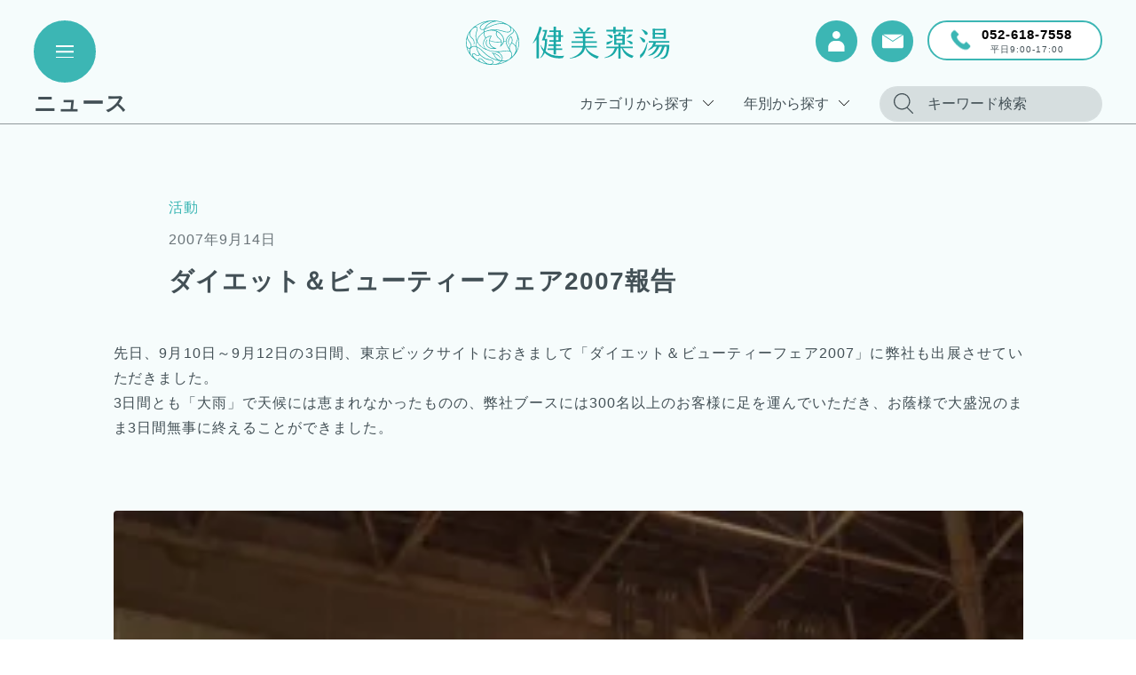

--- FILE ---
content_type: text/html; charset=UTF-8
request_url: https://kenbiyakuto.com/news/%E3%83%80%E3%82%A4%E3%82%A8%E3%83%83%E3%83%88%EF%BC%86%E3%83%93%E3%83%A5%E3%83%BC%E3%83%86%E3%82%A3%E3%83%BC%E3%83%95%E3%82%A7%E3%82%A22007%E5%A0%B1%E5%91%8A/
body_size: 18704
content:
<?xml version="1.0" encoding="UTF-8"?><!DOCTYPE html>
<html lang="ja">
<head prefix="og: http://ogp.me/ns# fb: http://ogp.me/ns/fb# website: http://ogp.me/ns/website#">

<!-- Google tag (gtag.js) -->
<script async src="https://www.googletagmanager.com/gtag/js?id=G-LJ1LWKJGBN"></script>
<script>
    window.dataLayer = window.dataLayer || [];
    function gtag(){dataLayer.push(arguments);}
    gtag('js', new Date());

    gtag('config', 'G-LJ1LWKJGBN');
</script>

<!-- Google tag (gtag.js) -->
<script async src="https://www.googletagmanager.com/gtag/js?id=UA-243720020-1"></script>
<script>
    window.dataLayer = window.dataLayer || [];
    function gtag(){dataLayer.push(arguments);}
    gtag('js', new Date());

    gtag('config', 'UA-243720020-1');
</script>
<meta charset="utf-8">
<meta http-equiv="X-UA-Compatible" content="IE=edge">
<meta name="format-detection" content="email=no,telephone=no,address=no">
<meta name="viewport" content="width=device-width,initial-scale=1.0,shrink-to-fit=no">
<script type="text/javascript">
if(!((navigator.userAgent.indexOf('iPhone') > 0) || navigator.userAgent.indexOf('iPod') > 0 || (navigator.userAgent.indexOf('Android') > 0 && navigator.userAgent.indexOf('Mobile') > 0))){
	document.write('<meta name="viewport" content="width=600">');
}
</script>
<title>ダイエット＆ビューティーフェア2007報告 | 活動 | 健美薬湯</title>
<meta name="robots" content="index,follow">
<meta name="keywords" content="入浴剤,生薬,薬湯,衛生管理,銭湯,温浴施設,お風呂,サウナ,">
<meta name="description" content="先日、9月10日～9月12日の3日間、東京ビックサイトにおきまして「ダイエット＆ビューティーフェア2007」に弊社も出展させていただきました。 3日間とも「大雨」で天候には恵まれなかったものの、弊社ブースには300名以上...">
<!-- open graph protocol -->
<meta property="og:url" content="https://kenbiyakuto.com/news/%E3%83%80%E3%82%A4%E3%82%A8%E3%83%83%E3%83%88%EF%BC%86%E3%83%93%E3%83%A5%E3%83%BC%E3%83%86%E3%82%A3%E3%83%BC%E3%83%95%E3%82%A7%E3%82%A22007%E5%A0%B1%E5%91%8A/">
<meta property="og:site_name" content="健美薬湯">
<meta property="og:title" content="ダイエット＆ビューティーフェア2007報告 | 活動 | 健美薬湯">
<meta property="og:type" content="article">
<meta property="og:description" content="先日、9月10日～9月12日の3日間、東京ビックサイトにおきまして「ダイエット＆ビューティーフェア2007」に弊社も出展させていただきました。 3日間とも「大雨」で天候には恵まれなかったものの、弊社ブースには300名以上...">
<meta property="og:image" content="https://kenbiyakuto.com/ogp.jpg">
<meta name="twitter:card" content="summary_large_image">
<meta name="twitter:site" content="@hb_bath">
<meta property="article:publisher" content="https://www.facebook.com/kenbiyakuto">
<!-- icon -->
<link rel="shortcut icon" href="/favicon.ico">
<link rel="apple-touch-icon-precomposed" href="/apple-touch-icon.png">
<!-- CSS -->
<link rel="preconnect" href="https://fonts.googleapis.com">
<link rel="preconnect" href="https://fonts.gstatic.com" crossorigin>
<link href="https://fonts.googleapis.com/css2?family=Noto+Sans+JP&display=swap" rel="stylesheet">
<link rel="stylesheet" href="/common/css/html5-doctor-reset-stylesheet.min.css">
<link rel="stylesheet" href="/common/css/cssreset.css">
<link rel="stylesheet" href="/common/css/com.css?ts221024">
<!-- JavaScript -->
<script src="//ajax.googleapis.com/ajax/libs/jquery/2.2.4/jquery.min.js"></script>
<script>window.jQuery || document.write('<script src="/common/js/jquery-2.2.4.min.js"><\/script>')</script>
<script defer src="/common/js/com.js"></script>
<!-- svgxuse for IE -->
<script defer src="/common/js/svgxuse.js"></script>
<!-- ofi for IE -->
<script defer src="/common/js/ofi.min.js"></script>
<script>
$(function(){
    objectFitImages();
});
</script>
<!-- hover for SP -->
<script>
$(function(){
	if(_ua=='sp'){
		document.body.addEventListener('touchstart',function(){});
	}
});
</script>
<!-- webfont -->
<script type="text/javascript" src="//typesquare.com/3/tsst/script/ja/typesquare.js?63181e852cac4b6bbad54edbac1e02e5&fadein=-1" charset="utf-8"></script>
<link rel="stylesheet" href="https://kenbiyakuto.com/wp-content/themes/kby/news/css/style.css">

<!-- SNSシェア画面をポップアップ -->
<script>
$(function(){
	if(_ua!='sp'){
		$('.share_cnt li a').click(function(){
			window.open(this.href,'popup','width=600,height=300');
			return false;
		});
	}
});
</script>
</head>
<body id="PAGETOP" class="transition news single no_mainvisual" data-header-color="green" data-header-type="top">
<svg aria-hidden="true" style="display: none;" version="1.1" xmlns="http://www.w3.org/2000/svg">
<defs>
	<symbol id="icon_sns_fb" viewBox="0 0 32 32">
		<path d="M32,16.1A16,16,0,1,0,13.5,31.9V20.72H9.44V16.1H13.5V12.57c0-4,2.39-6.22,6-6.22a24.77,24.77,0,0,1,3.58.31V10.6h-2a2.31,2.31,0,0,0-2.61,2.5v3h4.44l-.71,4.62H18.5V31.9A16,16,0,0,0,32,16.1Z"></path>
	</symbol>
	<symbol id="icon_sns_tw" viewbox="0 0 32 32">
		<path d="M18.63,13.55L30.29,0h-2.76l-10.12,11.77L9.32,0H0l12.22,17.79L0,32h2.76l10.69-12.42,8.54,12.42h9.32l-12.68-18.45h0ZM14.85,17.95l-1.24-1.77L3.76,2.08h4.24l7.95,11.38,1.24,1.77,10.34,14.79h-4.24l-8.44-12.07h0Z"></path>
	</symbol>
	<symbol id="icon_sns_insta" viewbox="0 0 32 32">
		<path d="M16 2.88c4.28 0 4.787 0 6.467 0.093 1.071 0.014 2.091 0.213 3.035 0.567l-0.062-0.020c0.717 0.273 1.326 0.682 1.825 1.199l0.001 0.001c0.523 0.501 0.932 1.117 1.189 1.807l0.011 0.033c0.347 0.882 0.552 1.902 0.56 2.97l0 0.003c0.067 1.68 0.093 2.187 0.093 6.453s0 4.787-0.093 6.467c-0.008 1.071-0.213 2.092-0.58 3.031l0.020-0.058c-0.263 0.723-0.668 1.338-1.185 1.839l-0.001 0.001c-0.504 0.518-1.119 0.927-1.806 1.189l-0.034 0.011c-0.883 0.335-1.903 0.534-2.968 0.547l-0.005 0c-1.68 0.080-2.187 0.093-6.453 0.093s-4.787 0-6.467-0.093c-1.071-0.012-2.091-0.212-3.035-0.567l0.061 0.020c-0.721-0.273-1.336-0.682-1.839-1.199l-0.001-0.001c-0.518-0.504-0.927-1.119-1.189-1.806l-0.011-0.034c-0.334-0.878-0.533-1.894-0.547-2.954l-0-0.006c-0.080-1.693-0.093-2.2-0.093-6.467s0-4.787 0.093-6.467c0.014-1.071 0.213-2.091 0.567-3.035l-0.020 0.062c0.273-0.717 0.682-1.326 1.199-1.825l0.001-0.001c0.504-0.522 1.119-0.935 1.806-1.202l0.034-0.012c0.878-0.334 1.894-0.533 2.954-0.547l0.006-0c1.68 0 2.187-0.093 6.467-0.093zM16 0c-4.347 0-4.88 0-6.587 0.093-1.406 0.028-2.74 0.299-3.973 0.774l0.080-0.027c-1.116 0.414-2.069 1.036-2.853 1.826l-0.001 0.001c-0.791 0.784-1.413 1.737-1.809 2.8l-0.017 0.054c-0.445 1.149-0.716 2.478-0.746 3.867l-0 0.013c-0.093 1.72-0.093 2.253-0.093 6.6s0 4.893 0.093 6.667c0.029 1.401 0.3 2.731 0.774 3.96l-0.027-0.080c0.427 1.089 1.047 2.017 1.826 2.786l0.001 0.001c0.776 0.794 1.719 1.42 2.774 1.822l0.053 0.018c1.149 0.446 2.479 0.718 3.868 0.746l0.012 0c1.733 0.080 2.28 0.080 6.627 0.080s4.88 0 6.587-0.093c1.401-0.026 2.731-0.298 3.959-0.774l-0.079 0.027c2.162-0.84 3.84-2.518 4.661-4.625l0.019-0.055c0.44-1.129 0.711-2.434 0.746-3.798l0-0.015c0.107-1.773 0.107-2.307 0.107-6.667s0-4.893-0.093-6.6c-0.029-1.401-0.3-2.731-0.774-3.96l0.027 0.080c-0.398-1.122-1.023-2.077-1.825-2.851l-0.002-0.002c-0.787-0.786-1.739-1.408-2.799-1.809l-0.055-0.018c-1.13-0.435-2.436-0.701-3.8-0.733l-0.014-0c-1.773-0.107-2.32-0.107-6.667-0.107z"></path>
		<path d="M16 7.787c-4.543 0-8.227 3.683-8.227 8.227s3.683 8.227 8.227 8.227c4.543 0 8.227-3.683 8.227-8.227 0-0.005 0-0.009 0-0.014v0.001c0 0 0 0 0 0 0-4.536-3.677-8.213-8.213-8.213-0.005 0-0.009 0-0.014 0h0.001zM16 21.333c-2.946 0-5.333-2.388-5.333-5.333s2.388-5.333 5.333-5.333c2.946 0 5.333 2.388 5.333 5.333v0c0 2.946-2.388 5.333-5.333 5.333v0z"></path>
		<path d="M26.467 7.453c0 1.060-0.86 1.92-1.92 1.92s-1.92-0.86-1.92-1.92c0-1.060 0.86-1.92 1.92-1.92v0c0.004-0 0.009-0 0.013-0 1.053 0 1.907 0.854 1.907 1.907 0 0.005-0 0.009-0 0.014v-0.001z"></path>
	</symbol>
	<symbol id="icon_sns_line01" viewBox="0 0 32 32">
		<path fill="#439862" style="fill: var(--color1, #439862)" d="M24.786 32h-17.572c-3.984-0-7.213-3.23-7.214-7.214v-17.571c0-0 0-0.001 0-0.001 0-3.984 3.23-7.214 7.214-7.214h17.572c0.001 0 0.003 0 0.004 0 3.982 0 7.21 3.228 7.21 7.21 0 0.002 0 0.004 0 0.006v-0 17.573c0 3.984-3.23 7.214-7.214 7.214v0z"></path>
		<path fill="#fff" style="fill: var(--color2, #fff)" d="M26.666 14.492c0-4.775-4.786-8.657-10.669-8.657s-10.669 3.882-10.669 8.657c0 4.281 3.795 7.866 8.923 8.542 0.346 0.076 0.82 0.229 0.939 0.526 0.046 0.168 0.073 0.36 0.073 0.559 0 0.144-0.014 0.284-0.040 0.42l0.002-0.014s-0.124 0.753-0.152 0.913c-0.046 0.272-0.214 1.055 0.925 0.575s6.144-3.617 8.382-6.194c1.378-1.362 2.244-3.24 2.287-5.319l0-0.008z"></path>
		<path fill="#439862" style="fill: var(--color1, #439862)" d="M23.117 17.25h-2.997c-0.113 0-0.204-0.091-0.204-0.204v0-4.656c0-0.113 0.091-0.204 0.204-0.204v0h2.997c0.113 0 0.204 0.091 0.204 0.204v0 0.756c0 0.113-0.091 0.204-0.204 0.204v0h-2.037v0.786h2.037c0.113 0 0.204 0.091 0.204 0.204v0 0.756c0 0.113-0.091 0.204-0.204 0.204v0h-2.037v0.786h2.037c0.113 0 0.204 0.091 0.204 0.204v0 0.756c0 0.113-0.091 0.204-0.204 0.204v0z"></path>
		<path fill="#439862" style="fill: var(--color1, #439862)" d="M12.029 17.25c0.113 0 0.204-0.091 0.204-0.204v0-0.756c0-0.113-0.091-0.204-0.204-0.204v0h-2.036v-3.696c0-0.113-0.091-0.204-0.204-0.204v0h-0.756c-0.113 0-0.204 0.091-0.204 0.204v0 4.656c0 0.113 0.091 0.204 0.204 0.204v0h2.998z"></path>
		<path fill="#439862" style="fill: var(--color1, #439862)" d="M13.833 12.185h-0.756c-0.113 0-0.204 0.091-0.204 0.204v0 4.656c0 0.113 0.091 0.204 0.204 0.204v0h0.756c0.113 0 0.204-0.091 0.204-0.204v0-4.656c0-0.113-0.091-0.204-0.204-0.204v0z"></path>
		<path fill="#439862" style="fill: var(--color1, #439862)" d="M18.984 12.185h-0.757c-0.113 0-0.204 0.091-0.204 0.204v0 2.766l-2.13-2.877c-0.005-0.008-0.010-0.015-0.016-0.021l0 0-0.012-0.014-0.011-0.009-0.005-0.005-0.011-0.007h-0.005l-0.011-0.007h-0.007l-0.012-0.005h-0.007l-0.012-0.005h-0.815c-0.113 0-0.204 0.091-0.204 0.204v0 4.656c0 0.113 0.091 0.204 0.204 0.204v0h0.756c0.113 0 0.204-0.091 0.204-0.204v0-2.766l2.132 2.881c0.015 0.020 0.032 0.037 0.052 0.051l0.001 0 0.014 0.007h0.005l0.020 0.010h0.007l0.014 0.005c0.016 0.004 0.034 0.007 0.052 0.007 0.001 0 0.001 0 0.002 0h0.757c0.113 0 0.204-0.091 0.204-0.204v0-4.656c0-0.113-0.091-0.204-0.204-0.204v0z"></path>
	</symbol>
	<symbol id="icon_sns_line02" viewBox="0 0 32 32">
		<path fill="#fff" style="fill: var(--color2, #fff)" d="M24.786 32h-17.573c-3.984-0.001-7.213-3.23-7.213-7.213v-17.573c0-3.984 3.23-7.213 7.213-7.213v0h17.573c0 0 0 0 0.001 0 3.984 0 7.213 3.229 7.213 7.213 0 0 0 0 0 0.001v-0 17.573c0 3.984-3.23 7.213-7.213 7.213v0z"></path>
		<path fill="#439862" style="fill: var(--color1, #439862)" d="M26.666 14.492c0-4.774-4.786-8.657-10.669-8.657s-10.669 3.882-10.669 8.657c0 4.281 3.795 7.865 8.923 8.542 0.346 0.076 0.82 0.23 0.939 0.526 0.046 0.168 0.073 0.36 0.073 0.559 0 0.144-0.014 0.284-0.040 0.42l0.002-0.014s-0.125 0.753-0.155 0.914c-0.046 0.269-0.214 1.055 0.925 0.575s6.142-3.617 8.382-6.194c1.545-1.695 2.287-3.416 2.287-5.327z"></path>
		<path fill="#fff" style="fill: var(--color2, #fff)" d="M23.117 17.25h-2.997c-0.114 0-0.206-0.092-0.206-0.206v0-4.656c0 0 0-0 0-0 0-0.112 0.091-0.203 0.203-0.203 0.001 0 0.003 0 0.004 0h2.997c0 0 0 0 0 0 0.113 0 0.204 0.090 0.206 0.203v0.757c0 0.114-0.092 0.206-0.206 0.206h-2.037v0.783h2.037c0.114 0 0.206 0.092 0.206 0.206v0 0.757c0 0.114-0.092 0.206-0.206 0.206v0h-2.037v0.786h2.037c0.114 0 0.206 0.092 0.206 0.206v0 0.757c0 0.114-0.092 0.206-0.206 0.206v0z"></path>
		<path fill="#fff" style="fill: var(--color2, #fff)" d="M12.029 17.25c0.114 0 0.206-0.092 0.206-0.206v0-0.757c0-0.114-0.092-0.206-0.206-0.206v0h-2.037v-3.696c-0.002-0.112-0.094-0.203-0.206-0.203 0 0-0 0-0 0h-0.756c-0.001-0-0.002-0-0.004-0-0.112 0-0.203 0.091-0.203 0.203 0 0 0 0 0 0v0 4.656c0 0.114 0.092 0.206 0.206 0.206v0h2.999z"></path>
		<path fill="#fff" style="fill: var(--color2, #fff)" d="M13.834 12.185h-0.757c-0.114 0-0.206 0.092-0.206 0.206v0 4.656c0 0 0 0 0 0 0 0.112 0.091 0.203 0.203 0.203 0.001 0 0.003 0 0.004-0h0.757c0.001 0 0.002 0 0.004 0 0.112 0 0.203-0.091 0.203-0.203 0 0 0-0 0-0v0-4.656c0-0.114-0.092-0.206-0.206-0.206v0z"></path>
		<path fill="#fff" style="fill: var(--color2, #fff)" d="M18.984 12.185h-0.757c-0.114 0-0.206 0.092-0.206 0.206v0 2.766l-2.13-2.877c-0.005-0.008-0.010-0.015-0.016-0.021l0 0-0.012-0.013-0.003-0.003-0.011-0.009-0.006-0.005-0.013-0.011-0.006-0.003-0.011-0.007h-0.007l-0.012-0.006h-0.007l-0.012-0.005h-0.007l-0.012-0.003h-0.79c-0.114 0-0.206 0.092-0.206 0.206v0 4.656c0 0 0 0 0 0 0 0.112 0.091 0.203 0.203 0.203 0.001 0 0.003 0 0.004-0h0.761c0.001 0 0.002 0 0.004 0 0.112 0 0.203-0.091 0.203-0.203 0 0 0-0 0-0v0-2.766l2.133 2.881c0.014 0.020 0.031 0.037 0.051 0.051l0.001 0 0.013 0.008 0.006 0.003 0.020 0.009h0.007l0.013 0.005h0.003c0.015 0.004 0.033 0.007 0.052 0.007h0.752c0.001 0 0.002 0 0.004 0 0.112 0 0.203-0.091 0.203-0.203 0 0 0-0 0-0v0-4.656c0-0.114-0.092-0.206-0.206-0.206v0z"></path>
	</symbol>

	<symbol id="icon_search" viewBox="0 0 30 32">
		<path d="M29.049 31.755l-8.612-8.614c-2.108 1.573-4.765 2.518-7.642 2.518-7.1 0-12.856-5.756-12.856-12.856s5.756-12.856 12.856-12.856c7.1 0 12.856 5.756 12.856 12.856 0 3.632-1.506 6.913-3.929 9.251l-0.004 0.004 8.513 8.513c0.167 0.154 0.271 0.373 0.271 0.617 0 0.462-0.375 0.837-0.837 0.837-0.243 0-0.463-0.104-0.616-0.27l-0.001-0.001zM1.673 12.826c0 6.159 4.993 11.152 11.152 11.152s11.152-4.993 11.152-11.152c0-6.159-4.993-11.152-11.152-11.152v0c-6.156 0.007-11.145 4.996-11.152 11.151v0.001z"></path>
	</symbol>
	<symbol id="icon_cart" viewBox="0 0 41 32">
		<path d="M22.26 28.192c0-0.001 0-0.003 0-0.005 0-0.691 0.185-1.338 0.508-1.895l-0.010 0.018h-11.879c0.313 0.541 0.498 1.191 0.498 1.883 0 2.104-1.705 3.809-3.809 3.809s-3.809-1.705-3.809-3.809c0-2.104 1.705-3.809 3.809-3.809 0 0 0.001 0 0.001 0h18.852l1.259-4.321h-23.009c-0.436 0-0.804-0.289-0.923-0.686l-0.002-0.007-3.71-12.74c-0.024-0.080-0.038-0.173-0.038-0.268 0-0.532 0.431-0.963 0.962-0.963h30.99l1.316-4.516c0.117-0.394 0.47-0.679 0.891-0.693l0.002-0 5.579-0.19c0.010-0 0.021-0.001 0.033-0.001 0.532 0 0.963 0.431 0.963 0.963 0 0.521-0.413 0.945-0.929 0.963l-0.002 0-4.878 0.167-6.69 22.966c1 0.696 1.646 1.84 1.646 3.135 0 2.104-1.705 3.809-3.809 3.809s-3.809-1.705-3.809-3.809c0-0 0-0 0-0v0zM24.186 28.192c0 0 0 0.001 0 0.001 0 1.041 0.844 1.885 1.885 1.885s1.885-0.844 1.885-1.885c0-1.017-0.806-1.846-1.814-1.883l-0.003-0h-0.128c-1.013 0.035-1.821 0.864-1.823 1.882v0zM5.684 28.192c0 0 0 0 0 0 0 1.040 0.843 1.883 1.883 1.883s1.883-0.843 1.883-1.883c0-1.016-0.805-1.844-1.812-1.882l-0.003-0h-0.104c-1.024 0.022-1.845 0.855-1.847 1.882v0zM5.392 18.137h22.851l3.149-10.812h-29.145z"></path>
	</symbol>
    <symbol id="icon_cart2" viewBox="0 0 33 26">
        <path d="M32.31,0l-4.54,.15c-.32,.01-.6,.23-.69,.54l-1.08,3.7H.75c-.24,0-.46,.11-.6,.3-.14,.19-.19,.43-.12,.66L3.05,15.72c.09,.32,.39,.54,.72,.54H22.54l-1.04,3.58H6.13s-.01,0-.02,0c-1.68,0-3.05,1.38-3.05,3.07,0,1.69,1.38,3.07,3.07,3.07h0c1.69,0,3.07-1.38,3.07-3.07h0c0-.58-.17-1.11-.45-1.57h9.81c-.28,.46-.45,.99-.45,1.57,0,1.69,1.38,3.07,3.07,3.07h0c.82,0,1.59-.32,2.17-.9,.58-.58,.9-1.35,.9-2.17h0c0-1.05-.53-1.98-1.35-2.54L28.36,1.64l4-.14c.41-.01,.74-.36,.72-.77-.01-.41-.31-.75-.78-.72ZM7.69,22.91c0,.42-.16,.81-.46,1.11-.3,.3-.69,.46-1.11,.46h0c-.42,0-.81-.16-1.11-.46-.3-.3-.46-.69-.46-1.11s.16-.81,.46-1.11,.69-.46,1.11-.46c.86,0,1.57,.7,1.57,1.57h0Zm15.06,0c0,.42-.16,.81-.46,1.11-.3,.3-.69,.46-1.11,.46h0c-.86,0-1.57-.7-1.57-1.57,0-.86,.7-1.57,1.57-1.57,.86,0,1.57,.7,1.57,1.57h0Z" />
    </symbol>
	<symbol id="icon_cart3" viewBox="0 0 37 32">
		<path d="M16.157 29.495c0 0.001 0 0.002 0 0.003 0 1.383-1.121 2.505-2.505 2.505s-2.505-1.121-2.505-2.505c0-1.383 1.121-2.505 2.505-2.505v0c1.383 0 2.505 1.121 2.505 2.505v0z"></path>
		<path d="M32.267 29.495c0 0.001 0 0.002 0 0.003 0 1.383-1.121 2.505-2.505 2.505s-2.505-1.121-2.505-2.505c0-1.383 1.121-2.505 2.505-2.505v0c1.383 0 2.505 1.121 2.505 2.505v0z"></path>
		<path d="M10.45 24.267l-4.396-20.781h-6.053v-3.485h9.145l4.397 20.781h16.439l3.226-15.971h3.792l-3.926 19.456z"></path>
		<path d="M14.297 6.245h14.824v3.452h-14.824v-3.452z"></path>
		<path d="M15.653 13.555h12.109v3.452h-12.109v-3.452z"></path>
	</symbol>

	<symbol id="icon_bag-border" viewBox="0 0 30 32">
		<path d="M25.083 31.999h-19.915c-0.429-0-0.787-0.3-0.878-0.702l-0.001-0.006-4.268-19.44c-0.013-0.058-0.021-0.124-0.021-0.192 0-0.497 0.403-0.9 0.9-0.901h28.461c0 0 0 0 0.001 0 0.497 0 0.9 0.403 0.9 0.9 0 0.068-0.008 0.135-0.022 0.199l0.001-0.006-4.268 19.441c-0.092 0.407-0.45 0.707-0.879 0.707-0.004 0-0.008-0-0.011-0h0.001zM5.897 30.2h18.472l3.869-17.651h-26.219z"></path>
		<path d="M20.393 12.548c-0.497 0-0.9-0.403-0.9-0.9v0-5.489c-0.042-2.379-1.98-4.291-4.365-4.291s-4.323 1.912-4.365 4.287l-0 0.004v5.499c0 0.497-0.403 0.9-0.9 0.9s-0.9-0.403-0.9-0.9v0-5.489c0.099-3.328 2.82-5.988 6.162-5.988s6.064 2.66 6.162 5.979l0 0.009v5.489c-0.006 0.491-0.403 0.887-0.894 0.889h-0z"></path>
	</symbol>
	<symbol id="icon_bag" viewBox="0 0 30 32">
		<path d="M25.283 31.466h-20.382l-4.367-19.897h29.116z"></path>
		<path d="M25.283 32h-20.382c-0 0-0 0-0 0-0.255 0-0.468-0.178-0.521-0.417l-0.001-0.004-4.367-19.897c-0.008-0.034-0.012-0.074-0.012-0.114 0-0.295 0.239-0.534 0.534-0.535h29.116c0 0 0 0 0 0 0.295 0 0.534 0.239 0.534 0.534 0 0.041-0.005 0.080-0.013 0.118l0.001-0.004-4.367 19.898c-0.054 0.242-0.267 0.419-0.522 0.419-0 0-0 0-0 0h0zM5.331 30.931h19.523l4.133-18.829h-27.788z"></path>
		<path d="M20.48 12.133c-0.312 0-0.566-0.253-0.566-0.566v0-5.616c0-2.663-2.159-4.822-4.822-4.822s-4.822 2.159-4.822 4.822v0 5.616c0 0.312-0.253 0.566-0.566 0.566s-0.566-0.253-0.566-0.566v0-5.616c0-3.288 2.665-5.953 5.953-5.953s5.953 2.665 5.953 5.953v0 5.616c-0 0.312-0.254 0.565-0.566 0.565 0 0 0 0 0 0v0z"></path>
	</symbol>
	<symbol id="icon_balloon" viewBox="0 0 42 32">
		<path d="M22.886 0h-18.868c-2.219 0-4.018 1.799-4.018 4.018v0 10.189c0 2.219 1.799 4.017 4.018 4.017h2.057v4.34l4.339-4.34h12.471c2.219 0 4.018-1.799 4.018-4.017v-10.189c0-2.219-1.799-4.018-4.018-4.018v0z"></path>
		<path d="M18.121 8.356h18.867c2.516 0.003 4.555 2.042 4.558 4.558v10.189c-0.003 2.516-2.042 4.554-4.558 4.557h-1.517v3.8c-0 0.298-0.242 0.539-0.54 0.539-0.149 0-0.284-0.060-0.382-0.158v0l-4.181-4.182h-12.248c-2.515-0.005-4.552-2.042-4.555-4.557v-10.189c0.003-2.515 2.040-4.554 4.555-4.558h0zM36.989 26.581c1.92-0.002 3.476-1.558 3.478-3.477v-10.19c-0.002-1.92-1.558-3.476-3.478-3.478h-18.867c-1.919 0.004-3.473 1.559-3.475 3.478v10.189c0.002 1.92 1.558 3.476 3.478 3.478h12.469c0.149 0 0.284 0.061 0.381 0.158v0l3.417 3.418v-3.036c0-0.298 0.242-0.54 0.54-0.54v0z"></path>
	</symbol>
	<symbol id="icon_bath-salt-pack" viewBox="0 0 21 32">
		<path d="M2.795 0.136h15.726c1.468 0.002 2.657 1.191 2.658 2.659v26.41c-0.001 1.468-1.191 2.657-2.658 2.659h-15.726c-1.468-0.001-2.658-1.191-2.659-2.659v-26.41c0.001-1.468 1.191-2.658 2.659-2.659h0zM18.521 29.971c0.423-0 0.766-0.343 0.766-0.766v-26.41c-0-0.423-0.343-0.766-0.766-0.766h-15.726c-0.423 0-0.766 0.343-0.766 0.766v26.41c0.001 0.423 0.343 0.765 0.766 0.765h0z"></path>
		<path d="M4.696 7.269h-2.891c-0.523 0-0.946-0.424-0.946-0.946 0-0 0-0 0-0.001v0c0-0 0-0 0-0 0-0.523 0.424-0.946 0.946-0.946h2.891c0.523 0 0.946 0.424 0.946 0.946 0 0 0 0 0 0.001v-0c0 0 0 0 0 0 0 0.523-0.424 0.946-0.946 0.946v0z"></path>
		<path d="M20.233 7.269h-2.891c-0.523 0-0.946-0.424-0.946-0.946 0-0 0-0 0-0.001v0c0-0 0-0 0-0 0-0.523 0.424-0.946 0.946-0.946h2.891c0.523 0 0.946 0.424 0.946 0.946 0 0 0 0 0 0.001v-0c0 0 0 0 0 0 0 0.523-0.424 0.946-0.946 0.946v0z"></path>
	</symbol>
	<symbol id="icon_bath-salt" viewBox="0 0 40 32">
		<path d="M18.996 7.514c0.052-0.001 0.113-0.002 0.175-0.002 0.994 0 1.942 0.198 2.805 0.558l-0.048-0.018c0.868 0.355 1.557 0.999 1.961 1.81l0.010 0.022c0.196 0.437 0.311 0.947 0.311 1.484 0 0.366-0.053 0.72-0.152 1.054l0.007-0.026c-0.274 0.935-0.712 1.746-1.285 2.441l0.009-0.012c-1.455 1.733-3.27 3.114-5.335 4.037l-0.094 0.038c-1.813 0.889-3.937 1.435-6.183 1.496l-0.021 0c-0.052 0.001-0.113 0.002-0.175 0.002-0.994 0-1.942-0.198-2.805-0.558l0.048 0.018c-0.868-0.355-1.557-0.999-1.961-1.81l-0.010-0.022c-0.196-0.437-0.311-0.947-0.311-1.484 0-0.366 0.053-0.72 0.152-1.054l-0.007 0.026c0.274-0.934 0.712-1.745 1.285-2.44l-0.009 0.012c1.455-1.733 3.27-3.114 5.335-4.037l0.094-0.038c1.812-0.89 3.937-1.436 6.182-1.497l0.021-0zM11.157 18.531c1.982-0.061 3.837-0.543 5.498-1.36l-0.079 0.035c1.884-0.831 3.469-2.028 4.726-3.512l0.016-0.019c0.91-1.163 1.232-2.261 0.886-3.009-0.22-0.417-0.578-0.736-1.012-0.9l-0.013-0.004c-0.602-0.243-1.299-0.384-2.030-0.384-0.054 0-0.108 0.001-0.162 0.002l0.008-0c-1.982 0.061-3.838 0.543-5.499 1.36l0.079-0.035c-1.883 0.831-3.468 2.028-4.725 3.511l-0.016 0.019c-0.91 1.163-1.232 2.261-0.886 3.009 0.22 0.417 0.578 0.736 1.012 0.9l0.013 0.004c0.602 0.243 1.301 0.384 2.032 0.384 0.053 0 0.106-0.001 0.159-0.002l-0.008 0z"></path>
		<path d="M16.228 26.166c-0.001 0-0.003 0-0.004 0-3.889 0-7.244-2.287-8.794-5.589l-0.025-0.059-1.15-2.493c-0.066-0.125-0.105-0.273-0.105-0.43 0-0.515 0.417-0.932 0.932-0.932 0.39 0 0.724 0.239 0.863 0.579l0.002 0.006 1.151 2.49c1.278 2.707 3.985 4.547 7.122 4.547 4.337 0 7.852-3.515 7.852-7.852 0-0.936-0.164-1.833-0.464-2.666l0.017 0.055c-0.034-0.093-0.054-0.201-0.054-0.313 0-0.515 0.417-0.932 0.932-0.932 0.403 0 0.746 0.255 0.876 0.613l0.002 0.006c0.354 0.968 0.559 2.085 0.559 3.25 0 5.255-4.17 9.537-9.381 9.716l-0.016 0q-0.159 0.003-0.316 0.003z"></path>
		<path d="M21.79 15.494c-0 0-0.001 0-0.001 0-0.515 0-0.932-0.417-0.932-0.932 0-0.373 0.219-0.695 0.536-0.844l0.006-0.002 15.394-7.106c0.855-0.389 1.439-1.236 1.439-2.219 0-1.343-1.088-2.431-2.431-2.431-0.38 0-0.739 0.087-1.059 0.242l0.014-0.006-15.394 7.106c-0.115 0.054-0.249 0.086-0.391 0.086-0.515 0-0.933-0.418-0.933-0.933 0-0.374 0.22-0.696 0.537-0.845l0.006-0.002 15.394-7.104c0.55-0.275 1.199-0.436 1.885-0.436 2.373 0 4.296 1.923 4.296 4.296 0 1.752-1.049 3.259-2.553 3.928l-0.027 0.011-15.394 7.108c-0.114 0.054-0.249 0.086-0.39 0.086h-0z"></path>
		<path d="M12.255 14.794c0 0 0 0.001 0 0.001 0 0.712-0.577 1.288-1.288 1.288s-1.288-0.577-1.288-1.288c0-0.712 0.577-1.288 1.288-1.288v0c0.711 0 1.288 0.576 1.288 1.287v0z"></path>
		<path d="M15.69 12.492c0 0.712-0.577 1.288-1.288 1.288s-1.288-0.577-1.288-1.288c0-0.712 0.577-1.288 1.288-1.288v0c0.712 0 1.288 0.577 1.288 1.288v0z"></path>
		<path d="M15.551 16.357c0 0.712-0.577 1.288-1.288 1.288s-1.288-0.577-1.288-1.288c0-0.712 0.577-1.288 1.288-1.288v0c0.712 0 1.288 0.577 1.288 1.288v0z"></path>
		<path d="M18.847 14.29c0 0.712-0.577 1.288-1.288 1.288s-1.288-0.577-1.288-1.288c0-0.712 0.577-1.288 1.288-1.288v0c0.712 0 1.288 0.577 1.288 1.288v0z"></path>
		<path d="M5.154 22.657c0 0.712-0.577 1.288-1.288 1.288s-1.288-0.577-1.288-1.288c0-0.712 0.577-1.288 1.288-1.288v0c0.712 0 1.288 0.577 1.288 1.288v0z"></path>
		<path d="M7.731 25.342c0 0.712-0.577 1.288-1.288 1.288s-1.288-0.577-1.288-1.288c0-0.712 0.577-1.288 1.288-1.288v0c0.712 0 1.288 0.577 1.288 1.288v0z"></path>
		<path d="M5.154 27.918c0 0.001 0 0.002 0 0.002 0 0.712-0.577 1.288-1.288 1.288s-1.288-0.577-1.288-1.288c0-0.712 0.577-1.288 1.288-1.288v0c0.712 0 1.288 0.577 1.288 1.288v0z"></path>
		<path d="M2.577 25.234c0 0.712-0.577 1.288-1.288 1.288s-1.288-0.577-1.288-1.288c0-0.712 0.577-1.288 1.288-1.288v0c0.712 0 1.288 0.577 1.288 1.288v0z"></path>
		<path d="M7.731 30.712c0 0.712-0.577 1.288-1.288 1.288s-1.288-0.577-1.288-1.288c0-0.712 0.577-1.288 1.288-1.288v0c0.712 0 1.288 0.577 1.288 1.288v0z"></path>
		<path d="M2.577 30.603c0 0.712-0.577 1.288-1.288 1.288s-1.288-0.577-1.288-1.288c0-0.712 0.577-1.288 1.288-1.288v0c0.712 0 1.288 0.577 1.288 1.288v0z"></path>
	</symbol>
	<symbol id="icon_building" viewBox="0 0 26 32">
		<path d="M25.544 31.671h-10.722v-7.072h-3.77v7.071h-10.723v-29.419c0.002-1.061 0.861-1.921 1.922-1.922h21.374c1.061 0.001 1.921 0.861 1.922 1.922v29.416zM19.417 13.289v4.712h2.357v-4.712zM14.233 13.289v4.713h2.356v-4.713zM9.048 13.289v4.712h2.357v-4.712zM3.864 13.289v4.712h2.357v-4.712zM19.417 5.277v4.713h2.357v-4.713zM14.233 5.277v4.713h2.357v-4.713zM9.048 5.277v4.713h2.357v-4.713zM3.864 5.277v4.713h2.357v-4.713z"></path>
	</symbol>
	<symbol id="icon_detergent" viewBox="0 0 31 32">
		<path d="M9.699 0.108c0.485 0 0.879 0.393 0.879 0.879v0c-0 0.006-0 0.014-0 0.021 0 2.156 0.877 4.108 2.294 5.517l0 0c1.41 1.417 3.361 2.295 5.518 2.295 0.007 0 0.015 0 0.022-0h-0.001c0.485 0 0.879 0.393 0.879 0.879s-0.393 0.879-0.879 0.879v0c-4.325 0-7.832 3.507-7.833 7.832v0c0 0.485-0.393 0.879-0.879 0.879s-0.879-0.393-0.879-0.879v0c0-0.006 0-0.014 0-0.021 0-2.156-0.877-4.107-2.294-5.517l-0-0c-1.41-1.417-3.361-2.294-5.517-2.294-0.008 0-0.015 0-0.023 0h0.001c-0.485 0-0.879-0.393-0.879-0.879s0.393-0.879 0.879-0.879v0c0.006 0 0.014 0 0.021 0 2.156 0 4.108-0.877 5.517-2.294l0-0c1.417-1.41 2.295-3.361 2.295-5.518 0-0.007 0-0.015-0-0.022v0.001c0-0.485 0.393-0.879 0.879-0.879v0zM14.395 9.699c-1.071-0.5-1.986-1.148-2.766-1.93l-0-0c-0.782-0.78-1.43-1.695-1.905-2.707l-0.025-0.058c-0.5 1.070-1.148 1.985-1.93 2.766l-0 0c-0.78 0.782-1.695 1.43-2.707 1.905l-0.058 0.025c1.070 0.5 1.985 1.148 2.766 1.93l0 0c0.782 0.78 1.43 1.695 1.905 2.707l0.025 0.058c0.978-2.081 2.615-3.718 4.638-4.671l0.059-0.025z"></path>
		<path d="M24.837 9.335c0.485 0 0.879 0.393 0.879 0.879v0c0.004 2.553 2.073 4.621 4.625 4.624h0c0.485 0 0.879 0.393 0.879 0.879s-0.393 0.879-0.879 0.879v0c-2.554 0.003-4.623 2.073-4.626 4.626v0c0 0.485-0.393 0.879-0.879 0.879s-0.879-0.393-0.879-0.879v0c-0.003-2.554-2.072-4.623-4.625-4.626h-0c-0.485 0-0.879-0.393-0.879-0.879s0.393-0.879 0.879-0.879v0c2.553-0.003 4.623-2.072 4.626-4.625v-0c0.001-0.484 0.394-0.877 0.879-0.877 0 0 0 0 0 0v0zM27.105 15.718c-0.94-0.563-1.704-1.328-2.251-2.238l-0.016-0.029c-0.563 0.94-1.328 1.704-2.238 2.251l-0.029 0.016c0.94 0.563 1.704 1.328 2.251 2.238l0.016 0.029c0.563-0.94 1.328-1.704 2.238-2.251l0.029-0.016z"></path>
		<path d="M15.203 19.125c0 0 0.001 0 0.001 0 0.485 0 0.879 0.393 0.879 0.879v0c0.003 2.553 2.072 4.623 4.625 4.626h0c0.485 0 0.879 0.393 0.879 0.879s-0.393 0.879-0.879 0.879v0c-2.554 0.003-4.623 2.073-4.626 4.626v0c0 0.485-0.393 0.879-0.879 0.879s-0.879-0.393-0.879-0.879v0c-0.003-2.554-2.072-4.623-4.625-4.626h-0c-0.485 0-0.879-0.393-0.879-0.879s0.393-0.879 0.879-0.879v0c2.553-0.003 4.623-2.072 4.626-4.625v-0c0-0.485 0.393-0.878 0.878-0.879h0zM17.47 25.508c-0.94-0.563-1.704-1.328-2.251-2.238l-0.016-0.029c-0.563 0.94-1.328 1.704-2.238 2.251l-0.029 0.016c0.94 0.563 1.704 1.328 2.251 2.238l0.016 0.029c0.563-0.94 1.328-1.704 2.238-2.251l0.029-0.016z"></path>
	</symbol>
	<symbol id="icon_download" viewBox="0 0 43 32">
		<path d="M21.631 24.552c0 0 0 0 0 0-0.354 0-0.668-0.169-0.867-0.43l-0.002-0.003-9.588-12.716c-0.155-0.187-0.249-0.429-0.249-0.693 0-0.601 0.487-1.088 1.088-1.088 0.371 0 0.698 0.185 0.895 0.469l0.002 0.004 8.719 11.565 8.719-11.565c0.201-0.264 0.515-0.433 0.868-0.433 0.6 0 1.087 0.487 1.087 1.087 0 0.247-0.082 0.475-0.221 0.657l0.002-0.003-9.581 12.716c-0.201 0.264-0.515 0.433-0.869 0.433-0.001 0-0.002 0-0.003 0h0z"></path>
		<path d="M21.7 24.554c-0.601 0-1.088-0.487-1.088-1.088v0-22.377c0.001-0.6 0.488-1.087 1.088-1.087 0 0 0 0 0 0v0c0 0 0 0 0 0 0.601 0 1.087 0.486 1.088 1.087v22.377c0 0.601-0.487 1.088-1.088 1.088v0z"></path>
		<path d="M21.562 32h-20.475c-0.6 0-1.087-0.487-1.087-1.087v0-13.806c0-0.601 0.487-1.088 1.088-1.088s1.088 0.487 1.088 1.088v0 12.719h19.387c0.601 0 1.088 0.487 1.088 1.088s-0.487 1.088-1.088 1.088v0z"></path>
		<path d="M42.312 32h-20.475c-0.601 0-1.088-0.487-1.088-1.088s0.487-1.088 1.088-1.088v0h19.393v-12.717c0-0.601 0.487-1.088 1.088-1.088s1.088 0.487 1.088 1.088v0 13.806c0 0 0 0 0 0 0 0.6-0.487 1.087-1.087 1.087-0.002 0-0.004 0-0.006-0h0z"></path>
	</symbol>
	<symbol id="icon_mail" viewBox="0 0 47 32">
		<path d="M43.483 32h-40.197c-1.815 0-3.285-1.471-3.285-3.285v0-25.429c0-0 0-0.001 0-0.001 0-0.673 0.203-1.298 0.551-1.818l-0.007 0.012 22.328 15.277c0.144 0.099 0.322 0.158 0.513 0.158s0.37-0.059 0.516-0.16l-0.003 0.002 22.326-15.277c0.342 0.507 0.545 1.132 0.545 1.804 0 0.001 0 0.002 0 0.003v-0 25.429c0 1.814-1.471 3.285-3.285 3.285-0.001 0-0.001 0-0.002 0h0zM23.384 14.899v0l-21.39-14.635c0.379-0.167 0.822-0.264 1.287-0.264 0.002 0 0.003 0 0.005 0h40.197c0.002 0 0.005 0 0.007 0 0.464 0 0.905 0.097 1.305 0.271l-0.021-0.008-21.388 14.637z"></path>
	</symbol>
	<symbol id="icon_person" viewBox="0 0 26 32">
		<path d="M15.095 15.22h-4.569c-5.812 0-10.523 4.712-10.523 10.523v0 6.248h25.618v-6.239c0-5.812-4.712-10.523-10.523-10.523v0z"></path>
		<path d="M18.937 6.155c-0.016 3.372-2.753 6.1-6.127 6.1-3.384 0-6.127-2.743-6.127-6.127s2.743-6.127 6.127-6.127v0c3.385 0.006 6.127 2.752 6.127 6.139 0 0.006 0 0.011-0 0.017v-0.001z"></path>
	</symbol>
	<symbol id="icon_phone" viewBox="0 0 32 32">
		<path d="M9.017 22.985c10.536 10.536 17.364 8.65 19.395 6.619l2.114-2.114c0.405-0.405 0.656-0.964 0.656-1.582s-0.251-1.177-0.655-1.582l-5.153-5.153c-0.159-0.159-0.378-0.258-0.621-0.258s-0.462 0.099-0.621 0.258l-2.743 2.743c-2.994 0.628-7.427-3.878-7.427-3.878s-4.503-4.436-3.878-7.43l2.743-2.743c0.159-0.159 0.258-0.378 0.258-0.621s-0.099-0.462-0.258-0.621l-5.151-5.152c-0.405-0.405-0.964-0.656-1.582-0.656s-1.177 0.251-1.582 0.655l-2.114 2.114c-2.033 2.033-3.918 8.859 6.618 19.399z"></path>
	</symbol>
	<symbol id="icon_sauna" viewBox="0 0 33 32">
		<path d="M2.438 3.908h27.748c1.238 0.001 2.24 1.004 2.243 2.241v23.429c-0.001 1.238-1.005 2.242-2.243 2.243h-27.748c-1.237-0.003-2.24-1.006-2.241-2.243v-23.428c0.003-1.237 1.004-2.238 2.241-2.241h0zM30.186 30.058c0.265-0 0.48-0.215 0.48-0.48v-23.428c-0.001-0.264-0.216-0.478-0.48-0.478h-27.748c-0.264 0.001-0.477 0.215-0.478 0.478v23.428c0 0.265 0.215 0.48 0.48 0.48h0z"></path>
		<path d="M20.578 31.407c-0.487 0-0.881-0.395-0.881-0.881v0-5.613c-0.040-1.838-1.54-3.313-3.384-3.313s-3.344 1.475-3.384 3.309l-0 0.004v5.613c0 0.487-0.395 0.881-0.881 0.881s-0.881-0.395-0.881-0.881v0-5.613c0.029-2.82 2.322-5.096 5.146-5.096s5.118 2.275 5.146 5.093l0 0.003v5.613c0 0.487-0.395 0.881-0.881 0.881v0z"></path>
		<path d="M16.312 11.227c1.975 0.025 3.566 1.632 3.566 3.611 0 1.994-1.617 3.611-3.611 3.611s-3.611-1.617-3.611-3.611v0c0.015-1.998 1.638-3.611 3.638-3.611 0.006 0 0.012 0 0.019 0h-0.001zM16.312 16.687c1.002-0.025 1.805-0.843 1.805-1.849 0-1.021-0.828-1.849-1.849-1.849s-1.849 0.828-1.849 1.849v0c0.014 1.024 0.848 1.849 1.874 1.849 0.007 0 0.014-0 0.021-0h-0.001z"></path>
	</symbol>
	<symbol id="icon_shampoo" viewBox="0 0 34 32">
		<path d="M9.705 8.19c3.89 0 7.044 3.154 7.044 7.044 0 0 0 0 0 0.001v-0 14.076c-0.001 1.406-1.141 2.546-2.547 2.548h-8.993c-1.406-0.002-2.546-1.141-2.548-2.548v-14.076c0-3.891 3.154-7.045 7.045-7.045 0 0 0 0 0.001 0h-0zM14.201 30.049c0.408-0.001 0.738-0.331 0.739-0.739v-14.076c0-2.892-2.344-5.236-5.236-5.236s-5.236 2.344-5.236 5.236v0 14.076c0.001 0.408 0.332 0.739 0.74 0.739h0z"></path>
		<path d="M7.486 0.135h4.437c0.973 0.001 1.762 0.79 1.763 1.763v2.877c-0.001 0.973-0.79 1.762-1.763 1.763h-4.438c-0.973-0.001-1.762-0.79-1.763-1.763v-2.877c0.001-0.973 0.79-1.762 1.763-1.763h0zM11.923 4.819c0.024 0 0.044-0.020 0.044-0.044v0-2.877c0-0.024-0.020-0.044-0.044-0.044v0h-4.437c-0.024 0-0.044 0.020-0.044 0.044v0 2.877c0 0.024 0.020 0.044 0.044 0.044v0z"></path>
		<path d="M9.705 9.998c-0.499 0-0.904-0.405-0.904-0.904v-3.151c0-0.499 0.405-0.904 0.904-0.904v0c0.499 0 0.904 0.405 0.904 0.904v3.151c0 0.499-0.405 0.904-0.904 0.904v0z"></path>
		<path d="M1.046 6.309c-0.001 0-0.001 0-0.002 0-0.499 0-0.904-0.405-0.904-0.904 0-0.251 0.102-0.478 0.267-0.641l0-0 2.070-2.067c0.164-0.164 0.39-0.265 0.639-0.265 0 0 0 0 0 0h3.213c0.499 0 0.904 0.405 0.904 0.904s-0.405 0.904-0.904 0.904v0h-2.838l-1.803 1.805c-0.163 0.164-0.389 0.265-0.638 0.265-0.001 0-0.002 0-0.003 0h0z"></path>
		<path d="M26.899 8.19c3.89 0 7.044 3.154 7.044 7.044 0 0 0 0 0 0.001v-0 14.076c-0.001 1.406-1.141 2.546-2.547 2.548h-8.993c-1.406-0.002-2.546-1.141-2.548-2.548v-14.076c0-3.891 3.154-7.045 7.045-7.045v0zM31.395 30.049c0.408-0.001 0.739-0.331 0.74-0.739v-14.076c0-2.892-2.344-5.236-5.236-5.236s-5.236 2.344-5.236 5.236v0 14.076c0.001 0.408 0.331 0.739 0.74 0.74h0z"></path>
		<path d="M24.68 0.135h4.437c0.973 0.001 1.762 0.79 1.763 1.763v2.877c-0.001 0.973-0.79 1.762-1.763 1.763h-4.438c-0.973-0.001-1.762-0.79-1.763-1.763v-2.877c0.001-0.973 0.79-1.762 1.763-1.763h0zM29.118 4.819c0.024 0 0.044-0.020 0.044-0.044v0-2.877c0-0.024-0.020-0.044-0.044-0.044v0h-4.437c-0.024 0-0.044 0.020-0.044 0.044v0 2.877c0 0.024 0.020 0.044 0.044 0.044v0z"></path>
		<path d="M26.899 9.998c-0.499 0-0.904-0.405-0.904-0.904v-3.151c0-0.499 0.405-0.904 0.904-0.904v0c0.499 0 0.904 0.405 0.904 0.904v3.151c0 0.499-0.405 0.904-0.904 0.904v0z"></path>
		<path d="M18.241 6.309c-0.001 0-0.001 0-0.002 0-0.499 0-0.904-0.405-0.904-0.904 0-0.251 0.102-0.478 0.267-0.641l2.070-2.069c0.164-0.164 0.39-0.265 0.639-0.265 0 0 0 0 0 0h3.213c0.499 0 0.904 0.405 0.904 0.904s-0.405 0.904-0.904 0.904v0h-2.838l-1.803 1.803c-0.163 0.166-0.39 0.268-0.641 0.268h-0z"></path>
	</symbol>
	<symbol id="icon_target" viewBox="0 0 42 32">
		<path d="M1.308 9.795h29.384c0.001 0 0.002 0 0.003 0 0.722 0 1.308 0.586 1.308 1.308 0 0 0 0 0 0v0 19.589c0 0.722-0.586 1.308-1.308 1.308v0h-29.387c-0.722 0-1.308-0.586-1.308-1.308v0-19.589c0-0.722 0.586-1.308 1.308-1.308v0zM29.387 12.411h-26.771v16.973h26.771z"></path>
		<path d="M40.488 22.205h-4.36c-0.722 0-1.308-0.586-1.308-1.308s0.586-1.308 1.308-1.308v0h3.054v-16.973h-26.77v4.524c0 0.722-0.586 1.308-1.308 1.308s-1.308-0.586-1.308-1.308v0-5.832c0-0.722 0.586-1.308 1.308-1.308v0h29.384c0.722 0 1.308 0.586 1.308 1.308v0 19.589c0 0.722-0.586 1.308-1.308 1.308v0z"></path>
	</symbol>

	<symbol id="icon_document" viewBox="0 0 46 32">
		<path d="M3.234 32c-1.785-0.002-3.232-1.449-3.234-3.234v-25.532c0.002-1.785 1.449-3.232 3.234-3.234h39.049c1.785 0.002 3.232 1.449 3.234 3.234v25.534c-0.003 1.785-1.449 3.231-3.234 3.233h-0zM2.201 28.766c0.001 0.57 0.462 1.032 1.032 1.033h39.049c0.57-0.001 1.032-0.463 1.032-1.033v-4.446h-41.114zM43.313 22.118v-18.884c-0.001-0.569-0.461-1.030-1.030-1.032h-39.049c-0.57 0.001-1.032 0.463-1.032 1.032v18.885z"></path>
		<path d="M36.119 18.833c-0.608 0-1.101-0.493-1.101-1.101v0-10.794c0-0.608 0.493-1.1 1.1-1.1 0 0 0 0 0.001 0h-0c0 0 0 0 0.001 0 0.608 0 1.1 0.493 1.1 1.1v0 10.794c-0 0.608-0.493 1.1-1.101 1.1v0z"></path>
		<path d="M29.914 13.358h-0.013c-0.603-0.007-1.088-0.497-1.088-1.101 0-0.004 0-0.008 0-0.012v0.001l0.061-5.32c0.007-0.603 0.497-1.088 1.101-1.088 0.004 0 0.008 0 0.012 0h-0.001c0.603 0.007 1.089 0.497 1.089 1.101 0 0.004-0 0.009-0 0.013v-0.001l-0.062 5.32c-0.008 0.602-0.497 1.087-1.1 1.088h-0z"></path>
	</symbol>
	<symbol id="icon_checklist" viewBox="0 0 23 32">
		<path d="M2.524-0h17.503c1.394 0.002 2.523 1.131 2.525 2.524v26.951c-0.002 1.394-1.131 2.523-2.525 2.525h-17.503c-1.394-0.002-2.523-1.131-2.525-2.525v-26.951c0.002-1.394 1.131-2.523 2.525-2.525h0zM20.027 30.282c0 0 0.001 0 0.001 0 0.446 0 0.807-0.361 0.807-0.807v-26.951c-0-0.445-0.361-0.806-0.806-0.806h-17.505c-0.445 0-0.806 0.361-0.806 0.806v26.951c0.001 0.445 0.361 0.806 0.806 0.806h0z"></path>
		<path d="M17.472 10.625h-5.184c-0.474 0-0.859-0.385-0.859-0.859 0-0 0-0 0-0v0c0-0 0-0 0-0 0-0.474 0.385-0.859 0.859-0.859h5.184c0 0 0 0 0 0 0.474 0 0.859 0.385 0.859 0.859 0 0 0 0 0 0v-0c0 0 0 0 0 0 0 0.474-0.385 0.859-0.859 0.859-0 0-0 0-0 0h0z"></path>
		<path d="M6.93 11.828c-0 0-0.001 0-0.001 0-0.237 0-0.451-0.096-0.606-0.251v0l-1.85-1.851c-0.147-0.154-0.238-0.363-0.238-0.593 0-0.475 0.385-0.859 0.859-0.859 0.23 0 0.439 0.091 0.594 0.238l1.243 1.243 3.578-3.578c0.157-0.164 0.377-0.266 0.622-0.266 0.475 0 0.859 0.385 0.859 0.859 0 0.244-0.102 0.465-0.266 0.621l-4.186 4.186c-0.155 0.156-0.37 0.252-0.607 0.252-0 0-0.001 0-0.001 0h0z"></path>
		<path d="M17.472 17.749h-5.184c-0.474 0-0.859-0.385-0.859-0.859 0-0 0-0 0-0v0c0-0 0-0 0-0 0-0.474 0.385-0.859 0.859-0.859h5.184c0 0 0 0 0 0 0.474 0 0.859 0.385 0.859 0.859 0 0 0 0 0 0v-0c0 0 0 0 0 0 0 0.474-0.385 0.859-0.859 0.859-0 0-0 0-0 0h0z"></path>
		<path d="M6.93 18.952c-0 0-0 0-0 0-0.237 0-0.452-0.096-0.607-0.251l-1.85-1.851c-0.155-0.155-0.252-0.37-0.252-0.608 0-0.475 0.385-0.859 0.859-0.859 0.237 0 0.452 0.096 0.608 0.252l1.243 1.243 3.578-3.578c0.155-0.155 0.37-0.252 0.608-0.252 0.475 0 0.859 0.385 0.859 0.859 0 0.237-0.096 0.452-0.252 0.608v0l-4.185 4.185c-0.155 0.156-0.37 0.252-0.607 0.252v0z"></path>
		<path d="M17.472 24.873h-5.184c-0.474 0-0.859-0.385-0.859-0.859 0-0 0-0 0-0v0c0-0 0-0 0-0 0-0.474 0.385-0.859 0.859-0.859h5.184c0 0 0 0 0 0 0.474 0 0.859 0.385 0.859 0.859 0 0 0 0 0 0v-0c0 0 0 0 0 0 0 0.474-0.385 0.859-0.859 0.859-0 0-0 0-0 0h0z"></path>
		<path d="M6.93 26.076c-0 0-0 0-0 0-0.237 0-0.452-0.096-0.607-0.251l-1.85-1.849c-0.155-0.155-0.252-0.37-0.252-0.608 0-0.474 0.385-0.859 0.859-0.859 0.237 0 0.452 0.096 0.608 0.252l1.243 1.243 3.578-3.578c0.155-0.155 0.37-0.252 0.608-0.252 0.475 0 0.859 0.385 0.859 0.859 0 0.237-0.096 0.452-0.252 0.608v0l-4.185 4.185c-0.155 0.155-0.369 0.25-0.606 0.25-0.001 0-0.001 0-0.002 0h0z"></path>
	</symbol>
	<symbol id="icon_information" viewBox="0 0 32 32">
		<path d="M16 12.878c0 0 0 0 0.001 0 0.573 0 1.037 0.464 1.037 1.037v0 10.899c0 0 0 0 0 0.001 0 0.573-0.464 1.037-1.037 1.037-0 0-0 0-0.001 0h0c-0 0-0 0-0.001 0-0.573 0-1.037-0.464-1.037-1.037 0-0 0-0 0-0.001v0-10.899c0-0 0-0 0-0.001 0-0.573 0.464-1.037 1.037-1.037 0 0 0 0 0.001 0h-0z"></path>
		<path d="M16 6.538c0 0 0 0 0.001 0 0.572 0 1.036 0.464 1.037 1.036v1.557c0 0 0 0 0 0.001 0 0.573-0.464 1.037-1.037 1.037-0 0-0 0-0.001 0h0c-0 0-0 0-0.001 0-0.573 0-1.037-0.464-1.037-1.037 0-0 0-0 0-0.001v0-1.557c0-0.572 0.464-1.036 1.037-1.036 0 0 0 0 0.001 0h-0z"></path>
		<path d="M15.986 32c-8.828-0.014-15.98-7.174-15.98-16.004 0-6.244 3.576-11.652 8.791-14.29l0.091-0.042c1.788-0.908 3.88-1.497 6.095-1.632l0.045-0.002c0.328-0.020 0.662-0.030 0.987-0.030 8.828 0.015 15.979 7.174 15.979 16.004 0 6.244-3.575 11.652-8.79 14.29l-0.091 0.042c-1.788 0.908-3.88 1.496-6.096 1.631l-0.044 0.002c-0.327 0.020-0.659 0.030-0.987 0.030zM16.015 1.565c-0.295 0-0.595 0.009-0.892 0.027-7.584 0.479-13.553 6.747-13.553 14.409 0 7.965 6.451 14.424 14.414 14.436h0.001c0.295 0 0.595-0.009 0.892-0.027 7.584-0.479 13.553-6.747 13.553-14.409 0-7.965-6.451-14.424-14.414-14.436h-0.001z"></path>
	</symbol>
	<symbol id="icon_new" viewBox="0 0 100 32">
		<path d="M25.986 32h-6.687l-13.069-22.73v22.73h-6.225v-32h7.006l12.744 22.345v-22.345h6.225zM54.491 18.019h-15.544v8.228h17.715v5.753h-24.245v-32h23.463v5.666h-16.934v6.795h15.544zM93.005 0h6.795l-9.009 32h-6.382l-3.864-18.713-1.123-6.185-1.129 6.188-3.869 18.711h-6.209l-9.075-32h7.099l4.234 18.323 0.912 5.102 0.934-4.994 3.604-18.431h7.058l3.8 18.323 0.977 5.102 0.977-4.906z"></path>
	</symbol>
	<symbol id="icon_book" viewBox="0 0 40 32">
		<path d="M18.891 31.494v0c-0.061-0.088-0.995-1.403-3.533-2.708-1.569-0.8-3.39-1.452-5.3-1.863l-0.149-0.027c-2.533-0.553-5.442-0.869-8.425-0.869-0.146 0-0.292 0.001-0.437 0.002l0.022-0c0 0 0 0 0 0-0.589 0-1.067-0.477-1.068-1.066v-23.895c0-0.59 0.478-1.068 1.068-1.068v0c11.681 0 16.844 3.569 18.724 5.405 1.882-1.836 7.043-5.405 18.724-5.405 0.59 0 1.069 0.478 1.069 1.068v23.895c-0 0.59-0.479 1.068-1.069 1.068v0c-0.129-0.001-0.281-0.002-0.434-0.002-3.037 0-5.997 0.33-8.845 0.957l0.272-0.050c-2.068 0.451-3.895 1.123-5.593 2.009l0.123-0.058c-1.311 0.631-2.416 1.495-3.301 2.55l-0.012 0.015c-0.137 0.248-0.363 0.432-0.634 0.51l-0.007 0.002c-0.087 0.025-0.188 0.040-0.292 0.040h-0c-0.001 0-0.001 0-0.002 0-0.38 0-0.712-0.202-0.896-0.505l-0.003-0.005zM29.509 3.043c-2.068 0.451-3.895 1.123-5.593 2.009l0.123-0.058c-1.24 0.616-2.292 1.418-3.169 2.384l-0.008 0.009v20.993c2.402-1.833 7.335-4.299 16.587-4.477v-21.754c-2.83 0.033-5.566 0.357-8.203 0.944l0.264-0.049zM2.138 23.902c9.251 0.177 14.184 2.644 16.587 4.477v-20.99c-0.934-1.023-2.051-1.861-3.301-2.466l-0.065-0.028c-1.569-0.8-3.39-1.452-5.3-1.863l-0.149-0.027c-2.322-0.513-5.001-0.823-7.747-0.856l-0.025-0z"></path>
	</symbol>

	<symbol id="arrow_right" viewbox="0 0 32 32">
		<path d="M12.28 26.28l-1.893-1.893 8.4-8.387-8.4-8.387 1.893-1.893 10.267 10.28-10.267 10.28z"></path>
	</symbol>
	<symbol id="arrow_right_large2" viewbox="0 0 32 32">
		<path d="M9.464 30.768l-1.136-1.128 13.64-13.64-13.64-13.64 1.136-1.128 14.768 14.768-14.768 14.768z"></path>
	</symbol>
	<symbol id="arrow_left" viewbox="0 0 32 32">
		<path d="M19.72 26.28l-10.267-10.28 10.267-10.28 1.893 1.893-8.4 8.387 8.4 8.387-1.893 1.893z"></path>
	</symbol>
	<symbol id="arrow_left_large2" viewbox="0 0 32 32">
		<path d="M22.536 30.768l-14.768-14.768 14.768-14.768 1.136 1.128-13.64 13.64 13.64 13.64-1.136 1.128z"></path>
	</symbol>
	<symbol id="arrow_down" viewbox="0 0 32 32">
		<path d="M16 22.547l-10.28-10.267 1.893-1.893 8.387 8.4 8.387-8.4 1.893 1.893-10.28 10.267z"></path>
	</symbol>
	<symbol id="arrow_up_large2" viewbox="0 0 53 32">
		<path d="M49.4 28.787l-22.733-22.733-22.733 22.733-1.893-1.893 24.627-24.613 24.627 24.613-1.893 1.893z"></path>
	</symbol>
	<symbol id="arrow_down_large2" viewbox="0 0 53 32">
		<path d="M26.667 29.72l-24.627-24.613 1.893-1.88 22.733 22.72 22.733-22.72 1.893 1.88-24.627 24.613z"></path>
	</symbol>

</defs>
</svg>
<div id="loader-wrapper"><div id="loader"></div></div>
<header id="header">
	<div class="container">

		<!-- ロゴ -->
		<div id="header_logo"><a href="/" data-wpel-link="internal" target="_self" rel="noopener noreferrer"><img src="/common/images/logo.svg" alt="健美薬湯"></a></div>

		<!-- nav -->
		<div id="header_nav" data-sp-nav-type="modal" data-pc-nav-type="slideIn">
			<nav class="container">
				<ul class="main_nav column" data-sp-col="2" data-pc-col="2">
					<li><a href="/about/" data-wpel-link="internal" target="_self" rel="noopener noreferrer"><em>About</em>健美薬湯について</a></li>
					<li><a href="/voice/" data-wpel-link="internal" target="_self" rel="noopener noreferrer"><em>User’s Voice</em>愛用者の声</a></li>
					<li><a href="/item/" data-wpel-link="internal" target="_self" rel="noopener noreferrer"><em>For Pro</em>プロ向け製品一覧</a></li>
					<li><a href="/recruit/" data-wpel-link="internal" target="_self" rel="noopener noreferrer"><em>Recruit</em>採用情報</a></li>
					<li><a href="/brand/" data-wpel-link="internal" target="_self" rel="noopener noreferrer"><em>For Personal</em>家庭向け製品一覧</a></li>
					<li><a href="/news/" data-wpel-link="internal" target="_self" rel="noopener noreferrer"><em>News</em>お知らせ一覧</a></li>
					<li><a href="/journal/" data-wpel-link="internal" target="_self" rel="noopener noreferrer"><em>Journal</em>薬湯研究所</a></li>
				</ul>
				<div class="sub_nav column" data-sp-col="2" data-pc-col="2">
					<ul>
						<li><a href="/company/" data-wpel-link="internal" target="_self" rel="noopener noreferrer">会社案内</a></li>
						<li><a href="/guidance/" data-wpel-link="internal" target="_self" rel="noopener noreferrer">法人会員のご案内</a></li>
						<li><a href="/faq/" data-wpel-link="internal" target="_self" rel="noopener noreferrer">Q&amp;A</a></li>
					</ul>
					<ul>
						<li><a href="/usces-member/" data-wpel-link="internal" target="_self" rel="noopener noreferrer">会員ページ</a></li>
													<li class="link_btn"><a href="/usces-member/?usces_page=login" data-wpel-link="internal" target="_self" rel="noopener noreferrer"><svg class="icon icon_person"><use xlink:href="#icon_person"></use></svg> ログイン</a></li>
							<li class="link_btn" data-btn-type="line"><a href="/usces-member/?usces_page=newmember" data-wpel-link="internal" target="_self" rel="noopener noreferrer">新規会員登録</a></li>
											</ul>
				</div>
                <ul class="shop_nav">
                    <li>
                        <b>オンラインショップ</b>
                        <ul class="column" data-sp-col="2" data-pc-col="2">
                            <li class="link_btn"><a href="https://bathharmony.jp" target="_blank" data-wpel-link="external" rel="external noopener noreferrer">プロ向け製品</a></li>
                            <li class="link_btn" data-btn-type="line"><a href="https://ec.kenbiyakuto.com/" target="_blank" data-wpel-link="external" rel="external noopener noreferrer">家庭向け製品</a></li>
                        </ul>
                    </li>
                </ul>
				<ul class="contact_nav">
					<li>
						<a href="/contact/" data-wpel-link="internal" target="_self" rel="noopener noreferrer">お問い合わせ</a>
						<ul class="column" data-sp-col="2" data-pc-col="2">
                            <li class="link_btn"><a href="/contact/" data-wpel-link="internal" target="_self" rel="noopener noreferrer"><svg class="icon icon_mail"><use xlink:href="#icon_mail"></use></svg> お問い合わせフォーム</a></li>
							<li class="link_btn txt-center" data-btn-type="phone"><a href="tel:052-618-7558" data-wpel-link="internal" target="_self" rel="noopener noreferrer"><svg class="icon_phone"><use xlink:href="#icon_phone"></use></svg> <span>052-618-7558</span></a><span class="phone_txt">平日 9:00-17:00</span></li>
						</ul>
					</li>
				</ul>
				<ul class="sns_nav">
					<li class="sns"><a href="https://twitter.com/hb_bath" target="_blank" data-wpel-link="external" rel="external noopener noreferrer"><svg class="icon_sns_tw"><use xlink:href="#icon_sns_tw"></use></svg></a></li>
                    <li class="sns"><a href="https://www.instagram.com/kenbiyakuto/" target="_blank" data-wpel-link="external" rel="external noopener noreferrer"><svg class="icon_sns_insta"><use xlink:href="#icon_sns_insta"></use></svg></a></li>
                    <li class="sns"><a href="https://www.facebook.com/kenbiyakuto" target="_blank" data-wpel-link="external" rel="external noopener noreferrer"><svg class="icon_sns_fb"><use xlink:href="#icon_sns_fb"></use></svg></a></li>
				</ul>
			</nav>
		</div>
		<div id="header_subnav">
			<div>
				<ul>
											<li>
							<a href="/usces-member/?usces_page=login" data-wpel-link="internal" target="_self" rel="noopener noreferrer">
								<div><svg class="icon_person"><use xlink:href="#icon_person"></use></svg></div>
								<p>ログイン</p>
							</a>
						</li>
										<li>
						<a href="/contact/" data-wpel-link="internal" target="_self" rel="noopener noreferrer">
							<div><svg class="icon_mail"><use xlink:href="#icon_mail"></use></svg></div>
							<p>お問合せ</p>
						</a>
					</li>
				</ul>
				<div class="phone_btn">
					<a href="tel:052-618-7558" data-wpel-link="internal" target="_self" rel="noopener noreferrer">
						<svg class="icon_phone"><use xlink:href="#icon_phone"></use></svg>
						<span class="phone_txt">052-618-7558</span>
						<span class="date_txt">平日9:00-17:00</span>
					</a>
				</div>
			</div>
		</div>

	</div>
</header>

<!-- ハンバーガーボタン -->
<div id="nav_btnwrapper">
	<div id="nav_btn"><span id="nav_btn_icon"></span></div>
</div>

<div id="nav_close"></div>
<main>
	<section class="bg_lightgreen" data-article-color="green">
		<!--============ lower information ============-->
		
<div class="container lower_cnt accordion_sp">
		<div class="sticky_container">
		<div class="sticky_item">
			<div class="container io fade upS">

									<h1 class="tt_sub accordion_sp_btn"><a href="/news/" data-wpel-link="internal" target="_self" rel="noopener noreferrer"><span>ニュース</span></a></h1>
				
									<div class="lower_inner accordion_sp_cnt">
						<ul>
															<li class="lower_search accordion_pc column" data-sp-col="2">
									<span class="accordion_pc_btn">カテゴリから探す</span>
									<ul class="accordion_pc_cnt txt-sp-right">
										<li><a href="https://kenbiyakuto.com/news/topic/" data-wpel-link="internal" target="_self" rel="noopener noreferrer"><span>お知らせ</span></a></li><li><a href="https://kenbiyakuto.com/news/cate1/" data-wpel-link="internal" target="_self" rel="noopener noreferrer"><span>活動</span></a></li><li><a href="https://kenbiyakuto.com/news/cate3/" data-wpel-link="internal" target="_self" rel="noopener noreferrer"><span>採用</span></a></li><li><a href="https://kenbiyakuto.com/news/cate2/" data-wpel-link="internal" target="_self" rel="noopener noreferrer"><span>商品</span></a></li>									</ul>
								</li>
															<li class="lower_search accordion_pc column" data-sp-col="2">
									<span class="accordion_pc_btn">年別から探す</span>
									<ul class="accordion_pc_cnt txt-sp-right">
										<li><a href="/news/?y=2026" data-wpel-link="internal" target="_self" rel="noopener noreferrer"><span>2026</span></a></li><li><a href="/news/?y=2025" data-wpel-link="internal" target="_self" rel="noopener noreferrer"><span>2025</span></a></li><li><a href="/news/?y=2024" data-wpel-link="internal" target="_self" rel="noopener noreferrer"><span>2024</span></a></li><li><a href="/news/?y=2023" data-wpel-link="internal" target="_self" rel="noopener noreferrer"><span>2023</span></a></li><li><a href="/news/?y=2022" data-wpel-link="internal" target="_self" rel="noopener noreferrer"><span>2022</span></a></li><li><a href="/news/?y=2021" data-wpel-link="internal" target="_self" rel="noopener noreferrer"><span>2021</span></a></li><li><a href="/news/?y=2020" data-wpel-link="internal" target="_self" rel="noopener noreferrer"><span>2020</span></a></li><li><a href="/news/?y=2019" data-wpel-link="internal" target="_self" rel="noopener noreferrer"><span>2019</span></a></li><li><a href="/news/?y=2018" data-wpel-link="internal" target="_self" rel="noopener noreferrer"><span>2018</span></a></li><li><a href="/news/?y=2017" data-wpel-link="internal" target="_self" rel="noopener noreferrer"><span>2017</span></a></li><li><a href="/news/?y=2016" data-wpel-link="internal" target="_self" rel="noopener noreferrer"><span>2016</span></a></li><li><a href="/news/?y=2015" data-wpel-link="internal" target="_self" rel="noopener noreferrer"><span>2015</span></a></li><li><a href="/news/?y=2014" data-wpel-link="internal" target="_self" rel="noopener noreferrer"><span>2014</span></a></li><li><a href="/news/?y=2013" data-wpel-link="internal" target="_self" rel="noopener noreferrer"><span>2013</span></a></li><li><a href="/news/?y=2012" data-wpel-link="internal" target="_self" rel="noopener noreferrer"><span>2012</span></a></li><li><a href="/news/?y=2011" data-wpel-link="internal" target="_self" rel="noopener noreferrer"><span>2011</span></a></li><li><a href="/news/?y=2010" data-wpel-link="internal" target="_self" rel="noopener noreferrer"><span>2010</span></a></li><li><a href="/news/?y=2009" data-wpel-link="internal" target="_self" rel="noopener noreferrer"><span>2009</span></a></li><li><a href="/news/?y=2008" data-wpel-link="internal" target="_self" rel="noopener noreferrer"><span>2008</span></a></li><li><a href="/news/?y=2007" data-wpel-link="internal" target="_self" rel="noopener noreferrer"><span>2007</span></a></li>									</ul>
								</li>
															<li class="lower_search searchKeyword">
									<form role="search" method="get" class="searchform" action="/news/">
										<input type="text" value="" name="s" id="s" placeholder="キーワード検索">
										<input type="submit" value="">
									</form>
								</li>
							
						</ul>
					</div>
				
			</div>
		</div>
	</div>
</div>

		<!--============ 記事詳細 ============-->
		<div class="container single_cnt">
			<div class="wrap">

				<article class="post padding_cnt">

					<!-- カテゴリ / タイトル / 日付 -->
					<div class="inner postHeader">
						<p class="postCategory io fade upS"><a href="https://kenbiyakuto.com/news/cate1/" data-wpel-link="internal" target="_self" rel="noopener noreferrer">活動</a></p>
						<p class="postDate io fade upS">2007年9月14日</p>
						<h1 class="postTitle tt_sub io fade upS" data-tt-size="large">ダイエット＆ビューティーフェア2007報告</h1>
					</div>

					<h2>先日、9月10日～9月12日の3日間、東京ビックサイトにおきまして「ダイエット＆ビューティーフェア2007」に弊社も出展させていただきました。</h2>
<p>3日間とも「大雨」で天候には恵まれなかったものの、弊社ブースには300名以上のお客様に足を運んでいただき、お蔭様で大盛況のまま3日間無事に終えることができました。</p>
<p>&nbsp;</p>
<p><img fetchpriority="high" decoding="async" class="size-full wp-image-3576 alignright" src="https://kenbiyakuto.com/wp-content/uploads/2021/01/tennjikai2-2.jpg" alt="" width="300" height="225" />足を運んでくださったお客様にはただただ感謝の気持ちでいっぱいです。ありがとうございました。</p>
<p>また開催にあたりまして、多くの企業様にご尽力を賜りましたこと、この場をかりましてお礼申し上げます。</p>
<p>今回は、東方健美発売記念発表をさせていただきました。「東アジアの伝統と自然が健やかな美を創る」というテーマのもと生まれた「琉球珊瑚マスク」と「健美蜜」の発表は、訪れた多くのお客様から関心を頂き、購入してくださる方もいらっしゃいました。</p>
<div style="clear: both;"></div>
<p>&nbsp;</p>
<p><img decoding="async" class="alignleft size-full wp-image-3575" src="https://kenbiyakuto.com/wp-content/uploads/2021/01/tennjikai-1.jpg" alt="" width="300" height="224" />大勢のお客様に説明する弊社スタッフと手前は東方健美アイテム）</p>
<p>美容業界に長く携わる方のご意見にも触れることができ、弊社といたしましてもよい刺激になりました。これからも多くの方に「健康」と「美」を提供できるよう、社員一同努力していく所存です。</p>
<p>今後ともより一層のお引き立てを賜りますよう、宜しくお願い申し上げます。</p>
<p style="text-align: left;">「東方健美」サイトはこちら　→<a href="/tohokenbi/" data-wpel-link="internal" target="_self" rel="noopener noreferrer">http://dev2.kenbiyakuto.com/tohokenbi/</a></p>
				</article>

				<!--======= 共有 =======-->
				<section id="share" class="inner share_cnt margin_cnt">
					<h3 class="tt_sub io fade upS" data-tt-size="small">共有</h3>
					<ul class="io fade upS order">
                        <li><a href="//twitter.com/intent/tweet?text=%E3%83%80%E3%82%A4%E3%82%A8%E3%83%83%E3%83%88%EF%BC%86%E3%83%93%E3%83%A5%E3%83%BC%E3%83%86%E3%82%A3%E3%83%BC%E3%83%95%E3%82%A7%E3%82%A22007%E5%A0%B1%E5%91%8A&amp;url=https%3A%2F%2Fkenbiyakuto.com%2Fnews%2F%25e3%2583%2580%25e3%2582%25a4%25e3%2582%25a8%25e3%2583%2583%25e3%2583%2588%25ef%25bc%2586%25e3%2583%2593%25e3%2583%25a5%25e3%2583%25bc%25e3%2583%2586%25e3%2582%25a3%25e3%2583%25bc%25e3%2583%2595%25e3%2582%25a7%25e3%2582%25a22007%25e5%25a0%25b1%25e5%2591%258a%2F" target="_blank" data-wpel-link="external" rel="external noopener noreferrer"><svg class="icon_sns_tw"><use xlink:href="#icon_sns_tw"></use></svg></a></li>
                        <li><a href="//www.facebook.com/sharer.php?u=https%3A%2F%2Fkenbiyakuto.com%2Fnews%2F%25e3%2583%2580%25e3%2582%25a4%25e3%2582%25a8%25e3%2583%2583%25e3%2583%2588%25ef%25bc%2586%25e3%2583%2593%25e3%2583%25a5%25e3%2583%25bc%25e3%2583%2586%25e3%2582%25a3%25e3%2583%25bc%25e3%2583%2595%25e3%2582%25a7%25e3%2582%25a22007%25e5%25a0%25b1%25e5%2591%258a%2F&amp;t=%E3%83%80%E3%82%A4%E3%82%A8%E3%83%83%E3%83%88%EF%BC%86%E3%83%93%E3%83%A5%E3%83%BC%E3%83%86%E3%82%A3%E3%83%BC%E3%83%95%E3%82%A7%E3%82%A22007%E5%A0%B1%E5%91%8A" target="_blank" data-wpel-link="external" rel="external noopener noreferrer"><svg class="icon_sns_fb"><use xlink:href="#icon_sns_fb"></use></svg></a></li>
					</ul>
				</section>

				<!--======= ページリンク =======-->
				<div class="inner pagelink io fade upS">
                    <ul>
                        <li class="pageprev"><a href="https://kenbiyakuto.com/news/%e3%80%8c%e6%97%a5%e6%9c%ac%e9%98%b2%e8%8f%8c%e9%98%b2%e9%bb%b4%e5%ad%a6%e4%bc%9a%e7%ac%ac34%e5%9b%9e%e5%b9%b4%e6%ac%a1%e5%a4%a7%e4%bc%9a%e3%80%8d%e3%81%ab%e3%81%a6%e7%a0%94%e7%a9%b6%e7%99%ba-2/" rel="next noopener noreferrer" data-wpel-link="internal" target="_self"><i><svg class="icon_arrow_left_large2"><use xlink:href="#arrow_left_large2"></use></svg></i><span>前の記事</span></a></li>
                        <li class="pagenext"><a href="https://kenbiyakuto.com/news/%e3%80%8c%e6%97%a5%e6%9c%ac%e9%98%b2%e8%8f%8c%e9%98%b2%e9%bb%b4%e5%ad%a6%e4%bc%9a%e7%ac%ac34%e5%9b%9e%e5%b9%b4%e6%ac%a1%e5%a4%a7%e4%bc%9a%e3%80%8d%e3%81%ab%e3%81%a6%e7%a0%94%e7%a9%b6%e7%99%ba%e8%a1%a8/" rel="prev noopener noreferrer" data-wpel-link="internal" target="_self"><span>次の記事</span><i><svg class="icon_arrow_right_large2"><use xlink:href="#arrow_right_large2"></use></svg></i></a></li>
                    </ul>
                </div>

				<!--======= 関連ニュース =======-->
				<section id="relation" class="inner padding_cnt">
					<h3 class="tt_sub io fade upS" data-tt-size="small">関連ニュース</h3>
					<div class="article_lists io fade upS order" data-article-type="news">
                        <section>
                            <div>
                                <picture class="article_list_img">
                                    <source media="(max-width: 812px)" srcset="https://kenbiyakuto.com/wp-content/uploads/2025/06/おかサマとは？1-e1751005439657-400x400.png">
                                    <img src="https://kenbiyakuto.com/wp-content/uploads/2025/06/おかサマとは？1-e1751005439657-400x400.png" alt=""  loading="lazy">
                                </picture>
                                <div class="article_list_txt">
                                    <div>
                                        <p class="postCategory"><a href="https://kenbiyakuto.com/news/topic/" data-wpel-link="internal" target="_self" rel="noopener noreferrer">お知らせ</a> <a href="https://kenbiyakuto.com/news/cate1/" data-wpel-link="internal" target="_self" rel="noopener noreferrer">活動</a></p>
                                        <h1 class="tt_sub" data-tt-size="small"><a href="https://kenbiyakuto.com/news/okasama/" data-wpel-link="internal" target="_self" rel="noopener noreferrer">”おかしなサマースクールin愛知”に参画します！</a></h1>
                                    </div>
                                    <p class="postDate"><span>2025年6月27日</span></p>
                                </div>
                            </div>
                        </section>
					</div>
					<p class="link_btn txt-center io fade upS"><a href="/news/" data-wpel-link="internal" target="_self" rel="noopener noreferrer"><span>お知らせ一覧へ戻る</span></a></p>
				</section>
                
			</div>
		</div>
	</section>
</main>
<div class="breadcrumb">
	<ul class="container">
		<li><a href="/" data-wpel-link="internal" target="_self" rel="noopener noreferrer"><span>トップ</span></a></li>
						<li><a href="https://kenbiyakuto.com/news/" data-wpel-link="internal" target="_self" rel="noopener noreferrer"><span>ニュース</span></a></li>
							<li><a href="https://kenbiyakuto.com/news/cate1/" data-wpel-link="internal" target="_self" rel="noopener noreferrer"><span>活動</span></a></li>
							<li><span>ダイエット＆ビューティーフェア2007報...</span></li>
			 	</ul>
</div>
<footer>
	<div>
		<ul id="footer_nav" class="container column" data-sp-col="2" data-pc-col="5">
			<li><a href="/company/" data-wpel-link="internal" target="_self" rel="noopener noreferrer"><svg class="icon icon_building"><use xlink:href="#icon_building"></use></svg><span>会社案内</span></a></li>
			<li><a href="/guidance/" data-wpel-link="internal" target="_self" rel="noopener noreferrer"><svg class="icon icon_person"><use xlink:href="#icon_person"></use></svg><span>法人会員のご案内</span></a></li>
			<li><a href="/faq/" data-wpel-link="internal" target="_self" rel="noopener noreferrer"><svg class="icon icon_balloon"><use xlink:href="#icon_balloon"></use></svg><span>Q&amp;A</span></a></li>
			<li><a href="https://bathharmony.jp" target="_blank" data-wpel-link="external" rel="external noopener noreferrer"><svg class="icon icon_bag"><use xlink:href="#icon_bag"></use></svg><span>プロ向け製品の<br>購入 <svg class="icon icon_target"><use xlink:href="#icon_target"></use></svg></span></a></li>
			<li><a href="https://ec.kenbiyakuto.com/" target="_blank" data-wpel-link="external" rel="external noopener noreferrer"><svg class="icon icon_bag"><use xlink:href="#icon_bag-border"></use></svg><span>家庭向け製品の<br>購入 <svg class="icon icon_target"><use xlink:href="#icon_target"></use></svg></span></a></li>
		</ul>
	</div>
	<div>
		<div class="container">
			<div id="footer_logo">
				<a href="/" data-wpel-link="internal" target="_self" rel="noopener noreferrer">
					<img src="/common/images/logo_white.svg" alt="健美薬湯">
				</a>
			</div>
			<div id="footer_info">
				<div>
					<ul class="footer_link">
						<li><a href="/privacy-policy/" data-wpel-link="internal" target="_self" rel="noopener noreferrer">プライバシーポリシー</a></li>
					</ul>
					<ul class="footer_sns">
						<li><a href="https://twitter.com/hb_bath" target="_blank" data-wpel-link="external" rel="external noopener noreferrer"><svg class="icon_sns_tw"><use xlink:href="#icon_sns_tw"></use></svg></a></li>
                        <li><a href="https://www.instagram.com/kenbiyakuto/" target="_blank" data-wpel-link="external" rel="external noopener noreferrer"><svg class="icon_sns_insta"><use xlink:href="#icon_sns_insta"></use></svg></a></li>
                        <li><a href="https://www.facebook.com/kenbiyakuto" target="_blank" data-wpel-link="external" rel="external noopener noreferrer"><svg class="icon_sns_fb"><use xlink:href="#icon_sns_fb"></use></svg></a></li>
					</ul>
				</div>
				<div id="copyright"><small>&copy; 2022 Kenbiyakuto Co., Ltd.</small></div>
			</div>
		</div>
	</div>
</footer>

<!-- pagetop -->
	<div class="pagetop"><a href="#PAGETOP"><svg class="arrow_up_large2"><use xlink:href="#arrow_up_large2"></use></svg></a></div>

	<!-- SmoothScroll -->
	<script src="/common/js/smooth-scroll.polyfills.js"></script>
	<script>
	$(window).on('load',function(){
		var scroll = new SmoothScroll('a[href*="#"]', {
			header:'#header',
			speed: 500,
			easing:'easeOutQuint',
			updateURL: false,
			offset:$('.sticky_container').outerHeight(),
		});
	});
	</script>

<!-- intersection observer -->
<script defer src="/common/js/intersection-observer-polyfill.js"></script>
<script>
$(function() {
    var observer = new IntersectionObserver(function(entries) {
        entries.forEach(function(e) {
            if (!e.isIntersecting) return;
            e.target.classList.add('move'); // 交差した時の処理
            observer.unobserve(e.target);
        })
    },{
        // オプション設定
        rootMargin: '0px 0px -5% 0px' //下端から5%入ったところで発火
        //threshold: [0, 0.5, 1.0]
    });
    var target = document.querySelectorAll('.io'); //監視したい要素をNodeListで取得
    for(var i = 0; i < target.length; i++ ) {
        observer.observe(target[i]); // 要素の監視を開始
    }
});
</script>

<!-- 構造化データ -->
<script type="application/ld+json">
{
    "@context": "http://schema.org",
    "@type": "WebPage",
    "reviewedBy": {
        "@type": "Person",
        "name": "松田 宗大",
        "sameAs": "https://dev.kenbiyakuto.com/company/#greeting"
    }
}
</script>
<script type="application/ld+json">
{
    "@context": "https://schema.org",
    "@type": "NewsArticle",
    "mainEntityOfPage": {
        "@type": "WebPage",
        "@id": "https://kenbiyakuto.com/news/%e3%83%80%e3%82%a4%e3%82%a8%e3%83%83%e3%83%88%ef%bc%86%e3%83%93%e3%83%a5%e3%83%bc%e3%83%86%e3%82%a3%e3%83%bc%e3%83%95%e3%82%a7%e3%82%a22007%e5%a0%b1%e5%91%8a/"
    },
    "headline": "ダイエット＆ビューティーフェア2007報告",
    "image": [
        "https://kenbiyakuto.com/wp-content/uploads/2021/01/tennjikai2-2.jpg",
        "https://kenbiyakuto.com/wp-content/uploads/2021/01/tennjikai-1.jpg"
    ],
    "datePublished": "2007-09-14T13:07:21+09:00",
    "dateModified": "2023-01-18T17:43:11+09:00",
    "author": {
        "@type": "Organization",
        "name": "健美薬湯株式会社"
    },
    "publisher": {
        "@type": "Organization",
        "name": "健美薬湯株式会社",
        "logo": {
            "@type": "ImageObject",
            "url": "https://kenbiyakuto.com/common/images/logo.svg"
        }
    },
    "description": "先日、9月10日～9月12日の3日間、東京ビックサイトにおきまして「ダイエット＆ビューティーフェア2007」に弊社も出展させていただきました。 3日間とも「大雨」で天候には恵まれなかったものの、弊社ブースには300名以上..."
}
</script>
</body>
</html>


--- FILE ---
content_type: text/css
request_url: https://kenbiyakuto.com/common/css/com.css?ts221024
body_size: 21689
content:
@charset "UTF-8";
@import url(./basic.css);
/* Shutter In Horizontal */
/*----------------------------------------------------------------------------------------------------------

    ORIGINAL - サイト独自の設定でbasic.cssを上書き -

----------------------------------------------------------------------------------------------------------*/
/*----------------------------------------------------------------------------------------------------------

    TEMPLATE - 20210401 update -

    01 BASIC
    02 LINK
    03 LAYOUT
    04 TITLE
    05 ANIMATION
    06 SNIPPET
    07 COMMON PARTS

----------------------------------------------------------------------------------------------------------*/
/*============================================================

    01 BASIC

============================================================*/
/*--------------------------------
	基本
--------------------------------*/
body {
  color: #435056;
  font-family: "Helvetica", "こぶりなゴシック W3 JIS2004", "ヒラギノ角ゴ ProN W3", "Hiragino Kaku Gothic ProN", "游ゴシック体", YuGothic, "メイリオ", Meiryo, sans-serif;
  font-size: 16px;
  font-size: 1.6rem;
  font-size: min(4.26667vw, 1.6rem);
  -webkit-font-feature-settings: "palt";
  font-feature-settings: "palt";
  letter-spacing: 0.06em;
  position: relative;
}

@media print, screen and (min-width: 812px) {
  body {
    font-size: 16px;
    font-size: 1.6rem;
    font-size: min(1.28vw, 1.6rem);
  }
}

/*--------------------------------
	画像
--------------------------------*/
picture {
  display: block;
  margin-bottom: 1.6em;
}

picture, picture img {
  border-radius: 4px;
}

picture.radius_none, picture.radius_none img {
  border-radius: 0;
}

figure {
  margin-bottom: 1.6em;
}

figure img {
  margin-bottom: 1.2em;
}

figure figcaption {
  text-align: center;
  margin-top: 0.8em;
}

@media print, screen and (max-width: 812px) {
  figure figcaption {
    font-size: 12px;
    font-size: 1.2rem;
    font-size: min(3.2vw, 1.2rem);
  }
}

@media print, screen and (min-width: 812px) {
  figure figcaption {
    font-size: 14px;
    font-size: 1.4rem;
    font-size: min(1.12vw, 1.4rem);
  }
}

img {
  width: 100%;
  height: auto;
  max-width: 100%;
  min-width: 10%;
  vertical-align: bottom;
}

/*--------------------------------
	テキスト
--------------------------------*/
p {
  margin-bottom: 1.6em;
}

strong {
  color: #3CB6B4;
  font-weight: 500;
}

.txt-left {
  text-align: left !important;
}

.txt-center {
  text-align: center !important;
}

.txt-right {
  text-align: right !important;
}

@media print, screen and (max-width: 812px) {
  .txt-sp-left {
    text-align: left !important;
  }
  .txt-sp-center {
    text-align: center !important;
  }
  .txt-sp-right {
    text-align: right !important;
  }
}

@media print, screen and (min-width: 812px) {
  .txt-pc-left {
    text-align: left !important;
  }
  .txt-pc-center {
    text-align: center !important;
  }
  .txt-pc-right {
    text-align: right !important;
  }
}

/*--------------------------------
	リスト
--------------------------------*/
ul, ol {
  letter-spacing: normal;
}

ul li, ol li {
  margin-bottom: 0.5em;
}

ul li:last-child, ol li:last-child {
  margin-bottom: 0;
}

ul.disc_list {
  list-style-type: disc;
  padding-left: 1.5em;
}

ul.circle_list li {
  text-indent: -0.9em;
  padding-left: 1.5em;
}

ul.circle_list li:before {
  content: "● ";
}

ul.double_circle_list li {
  text-indent: -1.3em;
  padding-left: 1.5em;
}

ul.double_circle_list li:before {
  content: "◎ ";
}

ul.notes_list li {
  text-indent: -1.3em;
  padding-left: 1.5em;
}

ul.notes_list li:before {
  content: "※ ";
}

ol.decimal_list {
  list-style-type: decimal;
  padding-left: 1.5em;
  margin-bottom: 1.6em;
}

@media print, screen and (min-width: 812px) {
  ol.decimal_list li:before {
    content: "";
    padding-left: 1em;
  }
}

ol.circle_list li {
  text-indent: -1.3em;
  padding-left: 1.5em;
}

ol.circle_list li:nth-child(1):before {
  content: "① ";
}

ol.circle_list li:nth-child(2):before {
  content: "② ";
}

ol.circle_list li:nth-child(3):before {
  content: "③ ";
}

ol.circle_list li:nth-child(4):before {
  content: "④ ";
}

ol.circle_list li:nth-child(5):before {
  content: "⑤ ";
}

ol.circle_list li:nth-child(6):before {
  content: "⑥ ";
}

ol.circle_list li:nth-child(7):before {
  content: "⑦ ";
}

ol.circle_list li:nth-child(8):before {
  content: "⑧ ";
}

ol.circle_list li:nth-child(9):before {
  content: "⑨ ";
}

ol.circle_list li:nth-child(10):before {
  content: "⑩ ";
}

ol.circle_list li:nth-child(11):before {
  content: "⑪ ";
}

ol.circle_list li:nth-child(12):before {
  content: "⑫ ";
}

ol.circle_list li:nth-child(13):before {
  content: "⑬ ";
}

ol.circle_list li:nth-child(14):before {
  content: "⑭ ";
}

ol.circle_list li:nth-child(15):before {
  content: "⑮ ";
}

ol.circle_list li:nth-child(16):before {
  content: "⑯ ";
}

ol.circle_list li:nth-child(17):before {
  content: "⑰ ";
}

ol.circle_list li:nth-child(18):before {
  content: "⑱ ";
}

ol.circle_list li:nth-child(19):before {
  content: "⑲ ";
}

ol.circle_list li:nth-child(20):before {
  content: "⑳ ";
}

/*--------------------------------
	iframe
--------------------------------*/
.googlemap {
  max-height: 215px;
  margin-bottom: 1.6em;
  border-radius: 4px;
}

.googlemap iframe {
  width: 100%;
  height: 100%;
  border-radius: 4px;
}

@media print, screen and (min-width: 812px) {
  .googlemap {
    max-height: 300px;
  }
}

/*--------------------------------
	スプラッシュ画像
--------------------------------*/
.splash {
  width: 100vw;
  height: 100vh;
  background-color: #3CB6B4;
  position: fixed;
  top: 0;
  left: 0;
  z-index: 99998;
}

.splash div {
  width: 50%;
  height: 80%;
  max-height: 280px;
  position: absolute;
  top: 50%;
  left: 50%;
  -webkit-transform: translate(-50%, -50%);
  transform: translate(-50%, -50%);
}

.splash div img {
  width: auto;
  height: 100%;
}

@media print, screen and (min-width: 812px) {
  .splash div {
    max-height: 420px;
  }
}

/*--------------------------------
	ページ遷移のトランジション + ローディング
--------------------------------*/
body #loader-wrapper {
  background-color: #3CB6B4;
}

@media print, screen and (min-width: 812px) {
  body #loader-wrapper > div {
    max-height: 420px;
  }
}

/*============================================================

    02 LINK

============================================================*/
/*--------------------------------
	リンク基本スタイル
--------------------------------*/
a:link, a:visited {
  color: #3CB6B4;
  text-decoration: none;
}

a svg {
  fill: #3CB6B4;
}

a.underline {
  text-decoration: underline;
}

@media print, screen and (min-width: 812px) {
  a {
    -webkit-transition: 0.4s;
    transition: 0.4s;
  }
  a:hover, a:active {
    color: #5cc9c7;
    text-decoration: none;
  }
  a:hover svg {
    fill: #5cc9c7;
  }
  a:hover.underline {
    text-decoration: none;
  }
}

/*--------------------------------
	SNSアイコン
--------------------------------*/
a svg.icon_sns {
  width: 27px;
  height: 27px;
  vertical-align: middle;
  fill: #90989B;
}

@media print, screen and (min-width: 812px) {
  a:hover svg.icon_sns_fb {
    fill: #1877F2;
  }
  a:hover svg.icon_sns_tw {
    fill: #1da1f2;
  }
  a:hover svg.icon_sns_line {
    fill: #00B900;
  }
  a:hover svg.icon_sns_insta {
    fill: #CF2E92;
  }
  a:hover svg.icon_sns_yt {
    fill: #DA1725;
  }
  a:hover svg.icon_sns_note {
    fill: #41C9B4;
  }
}

/*--------------------------------
	矢印付きリンクテキスト
--------------------------------*/
.link_txt {
  margin-top: 1.6em;
  margin-bottom: 0;
}

.link_txt a:before {
  content: "＞ ";
}

/*--------------------------------
	リンクボタン
--------------------------------*/
.link_btn > a, .link_btn button {
  display: block;
  color: #FFFFFF;
  text-align: center;
  vertical-align: middle;
  padding: 0.5em 1em;
  border-radius: 50px;
  border: solid 1px rgba(60, 182, 180, 0.9);
  background-color: rgba(60, 182, 180, 0.9);
  background-clip: padding-box;
}

.link_btn > a svg, .link_btn button svg {
  width: 2em;
  height: 1em;
  vertical-align: -0.15em;
  fill: #FFFFFF;
}

.link_btn > a svg.icon_mail, .link_btn button svg.icon_mail {
  max-height: 10px;
  vertical-align: -0.1em;
}

.link_btn[data-btn-type="pink"] > a, .link_btn[data-btn-type="pink"] button {
  color: #FFFFFF;
  border: solid 2px rgba(179, 85, 143, 0.9);
  background-color: rgba(179, 85, 143, 0.9);
}

.link_btn[data-btn-type="pink"] > a svg, .link_btn[data-btn-type="pink"] button svg {
  fill: #FFFFFF;
}

.link_btn[data-btn-type="orange"] > a, .link_btn[data-btn-type="orange"] button {
  color: #FFFFFF;
  border: solid 2px rgba(203, 121, 40, 0.9);
  background-color: rgba(203, 121, 40, 0.9);
}

.link_btn[data-btn-type="orange"] > a svg, .link_btn[data-btn-type="orange"] button svg {
  fill: #FFFFFF;
}

.link_btn[data-btn-type="white"] > a, .link_btn[data-btn-type="white"] button {
  color: #435056;
  border: solid 2px rgba(255, 255, 255, 0.9);
  background-color: rgba(255, 255, 255, 0.9);
}

.link_btn[data-btn-type="white"] > a svg, .link_btn[data-btn-type="white"] button svg {
  fill: #435056;
}

.link_btn[data-btn-type="black"] > a, .link_btn[data-btn-type="black"] button {
  color: #FFFFFF;
  border: solid 2px rgba(67, 80, 86, 0.9);
  background-color: rgba(67, 80, 86, 0.9);
}

.link_btn[data-btn-type="black"] > a svg, .link_btn[data-btn-type="black"] button svg {
  fill: #FFFFFF;
}

.link_btn[data-btn-type="gray"] > a, .link_btn[data-btn-type="gray"] button {
  color: #435056;
  border: solid 2px rgba(205, 211, 212, 0.8);
  background-color: rgba(205, 211, 212, 0.8);
}

.link_btn[data-btn-type="gray"] > a svg, .link_btn[data-btn-type="gray"] button svg {
  fill: #435056;
}

.link_btn[data-btn-type="line"] > a, .link_btn[data-btn-type="line"] button {
  color: #3CB6B4;
  background-color: #FFFFFF;
}

.link_btn[data-btn-type="line"] > a svg, .link_btn[data-btn-type="line"] button svg {
  fill: #3CB6B4;
}

.link_btn[data-btn-type="phone"] > a {
  color: #435056;
  font-weight: bold;
  font-family: "Helvetica", "こぶりなゴシック W6 JIS2004", "ヒラギノ角ゴ ProN W6", "Hiragino Kaku Gothic ProN", "游ゴシック体", YuGothic, "メイリオ", Meiryo, sans-serif;
  background-color: #FFFFFF;
}

.link_btn[data-btn-type="phone"] > a svg {
  fill: #3CB6B4;
}

.link_btn[data-btn-type="phone"] .phone_txt {
  font-size: 80%;
  margin-top: 0.3em;
}

@media print, screen and (min-width: 812px) {
  .link_btn button {
    cursor: pointer;
    -webkit-transition: 0.4s;
    transition: 0.4s;
  }
  .link_btn > a, .link_btn button {
    display: inline-block;
    min-width: 450px;
    border-width: 2px;
  }
  .link_btn > a svg.icon_mail, .link_btn button svg.icon_mail {
    max-height: 14px;
    vertical-align: -0.05em;
  }
  .link_btn > a:hover, .link_btn button:hover {
    color: #3CB6B4;
    background-color: rgba(255, 255, 255, 0.9);
  }
  .link_btn > a:hover svg, .link_btn button:hover svg {
    fill: #3CB6B4;
  }
  .link_btn[data-btn-type="pink"] > a:hover, .link_btn[data-btn-type="pink"] button:hover {
    color: #B3558F;
  }
  .link_btn[data-btn-type="pink"] > a:hover svg, .link_btn[data-btn-type="pink"] button:hover svg {
    fill: #B3558F;
  }
  .link_btn[data-btn-type="orange"] > a:hover, .link_btn[data-btn-type="orange"] button:hover {
    color: #CB7928;
  }
  .link_btn[data-btn-type="orange"] > a:hover svg, .link_btn[data-btn-type="orange"] button:hover svg {
    fill: #CB7928;
  }
  .link_btn[data-btn-type="white"] > a:hover, .link_btn[data-btn-type="white"] button:hover {
    color: #FFFFFF;
    border-color: rgba(67, 80, 86, 0.8);
    background-color: rgba(67, 80, 86, 0.8);
  }
  .link_btn[data-btn-type="white"] > a:hover svg, .link_btn[data-btn-type="white"] button:hover svg {
    fill: #FFFFFF;
  }
  .link_btn[data-btn-type="black"] > a:hover, .link_btn[data-btn-type="black"] button:hover {
    color: #435056;
    background-color: rgba(255, 255, 255, 0.9);
  }
  .link_btn[data-btn-type="black"] > a:hover svg, .link_btn[data-btn-type="black"] button:hover svg {
    fill: #435056;
  }
  .link_btn[data-btn-type="gray"] > a:hover, .link_btn[data-btn-type="gray"] button:hover {
    color: #FFFFFF;
    border-color: rgba(67, 80, 86, 0.8);
    background-color: rgba(67, 80, 86, 0.8);
  }
  .link_btn[data-btn-type="gray"] > a:hover svg, .link_btn[data-btn-type="gray"] button:hover svg {
    fill: #FFFFFF;
  }
  .link_btn[data-btn-type="line"] > a:hover, .link_btn[data-btn-type="line"] button:hover {
    color: #FFFFFF;
    background-color: rgba(60, 182, 180, 0.9);
  }
  .link_btn[data-btn-type="line"] > a:hover svg, .link_btn[data-btn-type="line"] button:hover svg {
    fill: #FFFFFF;
  }
  .link_btn[data-btn-type="phone"] > a:hover {
    background-color: rgba(60, 182, 180, 0.9);
  }
  .link_btn[data-btn-type="phone"] > a:hover svg {
    fill: #FFFFFF;
  }
}

/*--------------------------------
	電話ボタン
--------------------------------*/
.phone_btn > a {
  display: block;
  line-height: 1.4;
  color: #000;
  text-align: center;
  padding: 0.3em 2em 0.3em calc(2em + 27px);
  border-radius: 50px;
  border: solid 2px #3CB6B4;
  background-color: #FFFFFF;
  position: relative;
}

.phone_btn > a span {
  display: block;
}

.phone_btn > a .phone_txt {
  font-size: 18px;
  font-size: 1.8rem;
  font-size: min(4.8vw, 1.8rem);
  font-weight: bold;
  font-family: "Helvetica", "こぶりなゴシック W6 JIS2004", "ヒラギノ角ゴ ProN W6", "Hiragino Kaku Gothic ProN", "游ゴシック体", YuGothic, "メイリオ", Meiryo, sans-serif;
}

.phone_btn > a .date_txt {
  color: #435056;
  font-size: 11px;
  font-size: 1.1rem;
  font-size: min(2.93333vw, 1.1rem);
}

.phone_btn > a .icon_phone {
  max-width: 27px;
  max-height: 27px;
  position: absolute;
  top: 50%;
  left: 1.5em;
  -webkit-transform: translateY(-50%);
  transform: translateY(-50%);
}

@media print, screen and (min-width: 812px) {
  .phone_btn > a .phone_txt {
    font-size: 20px;
    font-size: 2rem;
    font-size: min(1.6vw, 2rem);
  }
  .phone_btn > a .date_txt {
    font-size: 11px;
    font-size: 1.1rem;
    font-size: min(0.88vw, 1.1rem);
  }
}

/*============================================================

    03 LAYOUT

============================================================*/
/*--------------------------------
	スクロール時の背景色
--------------------------------*/
body header, body .sticky_item {
  -webkit-transition: background-color 0.4s;
  transition: background-color 0.4s;
}

body[data-header-type="top"] header, body[data-header-type="top"] .sticky_item {
  -webkit-transition: background-color 0s;
  transition: background-color 0s;
}

body.scroll-active header, body[data-header-type="top"] header, body.bg_on header {
  background-color: rgba(255, 255, 255, 0.9);
}

body.scroll-active .sticky_item, body[data-header-type="top"] .sticky_item, body.bg_on .sticky_item {
  background-color: rgba(255, 255, 255, 0.9);
}

body.scroll-active .sticky_item .lower_inner > ul > li ul a, body[data-header-type="top"] .sticky_item .lower_inner > ul > li ul a, body.bg_on .sticky_item .lower_inner > ul > li ul a {
  color: #435056;
}

body.scroll-active[data-header-color="green"] header, body[data-header-type="top"][data-header-color="green"] header, body.bg_on[data-header-color="green"] header {
  background-color: rgba(246, 252, 252, 0.9);
}

body.scroll-active[data-header-color="green"] .sticky_item, body[data-header-type="top"][data-header-color="green"] .sticky_item, body.bg_on[data-header-color="green"] .sticky_item {
  background-color: rgba(246, 252, 252, 0.9);
}

body.scroll-active[data-header-color="orange"] header, body[data-header-type="top"][data-header-color="orange"] header, body.bg_on[data-header-color="orange"] header {
  background-color: #faf8f7;
}

body.scroll-active[data-header-color="orange"] .sticky_item, body[data-header-type="top"][data-header-color="orange"] .sticky_item, body.bg_on[data-header-color="orange"] .sticky_item {
  background-color: #faf8f7;
}

body.scroll-active[data-header-color="orange"] .sticky_item .lower_inner > ul > li ul a, body[data-header-type="top"][data-header-color="orange"] .sticky_item .lower_inner > ul > li ul a, body.bg_on[data-header-color="orange"] .sticky_item .lower_inner > ul > li ul a {
  color: #CB7928;
}

@media print, screen and (min-width: 812px) {
  body.scroll-active .sticky_item .lower_inner > ul > li > a:hover, body[data-header-type="top"] .sticky_item .lower_inner > ul > li > a:hover, body.bg_on .sticky_item .lower_inner > ul > li > a:hover {
    color: #3CB6B4;
  }
  body.scroll-active .sticky_item .lower_inner > ul > li ul a:hover, body[data-header-type="top"] .sticky_item .lower_inner > ul > li ul a:hover, body.bg_on .sticky_item .lower_inner > ul > li ul a:hover {
    color: #3CB6B4;
  }
  body.scroll-active[data-header-color="green"] .sticky_item .lower_inner > ul > li > a:hover, body[data-header-type="top"][data-header-color="green"] .sticky_item .lower_inner > ul > li > a:hover, body.bg_on[data-header-color="green"] .sticky_item .lower_inner > ul > li > a:hover {
    color: #3CB6B4;
  }
  body.scroll-active[data-header-color="green"] .sticky_item .lower_inner > ul > li ul a:hover, body[data-header-type="top"][data-header-color="green"] .sticky_item .lower_inner > ul > li ul a:hover, body.bg_on[data-header-color="green"] .sticky_item .lower_inner > ul > li ul a:hover {
    color: #3CB6B4;
  }
  body.scroll-active[data-header-color="orange"] .sticky_item .lower_inner > ul > li > a:hover, body[data-header-type="top"][data-header-color="orange"] .sticky_item .lower_inner > ul > li > a:hover, body.bg_on[data-header-color="orange"] .sticky_item .lower_inner > ul > li > a:hover {
    color: #CB7928;
  }
  body.scroll-active[data-header-color="orange"] .sticky_item .lower_inner > ul > li ul a:hover, body[data-header-type="top"][data-header-color="orange"] .sticky_item .lower_inner > ul > li ul a:hover, body.bg_on[data-header-color="orange"] .sticky_item .lower_inner > ul > li ul a:hover {
    color: #e4ac75;
  }
}

/*--------------------------------
	sticky
--------------------------------*/
.sticky_container .sticky_item.on {
  border-bottom: solid 1px #90989B;
  position: fixed;
  top: 76px;
  left: 0;
  z-index: 9000;
}

@media print, screen and (min-width: 812px) {
  .sticky_container .sticky_item.on {
    top: 94px;
  }
}

/*--------------------------------
	mainvisualがない場合
--------------------------------*/
body.no_mainvisual main > * {
  padding-top: calc(76px + 36px);
}

@media print, screen and (min-width: 812px) {
  body.no_mainvisual main > * {
    padding-top: 94px;
  }
  body.no_mainvisual main > * .lower_cnt {
    padding-bottom: 0;
  }
}

/*--------------------------------
	headerタイプ
--------------------------------*/
body[data-header-type="top"] .lower_cnt {
  padding-top: 0;
}

body[data-header-type="top"]:not(.single) .lower_cnt:after, body[data-header-type="top"]:not(.single) .lower_cnt > p {
  display: none;
}

@media print, screen and (min-width: 812px) {
  body[data-header-type="top"] .lower_cnt:after, body[data-header-type="top"] .lower_cnt > p {
    display: none;
  }
  body[data-header-type="top"] .sticky_item {
    border-bottom: solid 1px #90989B;
  }
}

/*--------------------------------
	コンテンツエリア
--------------------------------*/
main > section {
  margin: 0;
  padding: 0;
}

main section:not(.column) > *:last-child, main div:not(.column) > *:last-child {
  margin-bottom: 0;
}

@media print, screen and (min-width: 812px) {
  main > section {
    margin: 0;
  }
}

/*--------------------------------
	レイアウト
--------------------------------*/
/* inner reset */
.inner {
  min-width: initial;
  padding-left: 0;
  padding-right: 0;
}

/* container */
.container .container {
  padding-left: 5% !important;
  padding-right: 5% !important;
}

@media print, screen and (min-width: 812px) {
  .container {
    max-width: calc(1250px + (38px * 2));
  }
  .container .container {
    padding-left: 38px !important;
    padding-right: 38px !important;
  }
  .container .wrap {
    max-width: 1025px;
    margin-right: auto;
    margin-left: auto;
  }
  .container .inner {
    max-width: 760px;
    margin-right: auto;
    margin-left: auto;
  }
}

/*============================================================

    04 TITLE

============================================================*/
/*--------------------------------
	タイトルオプション設定
--------------------------------*/
.tt_base a, .tt_main a, .tt_sub a {
  color: #435056;
}

.tt_base[data-ruby-type="line"] em span, .tt_main[data-ruby-type="line"] em span, .tt_sub[data-ruby-type="line"] em span {
  display: inline-block;
  padding-bottom: 0.2em;
  border-bottom: solid 1.5px #435056;
}

.tt_base[data-ruby-color="green"] em, .tt_main[data-ruby-color="green"] em, .tt_sub[data-ruby-color="green"] em {
  color: #3CB6B4;
}

.tt_base[data-ruby-color="green"] em span, .tt_main[data-ruby-color="green"] em span, .tt_sub[data-ruby-color="green"] em span {
  border-bottom-color: #3CB6B4;
}

.tt_base[data-ruby-color="pink"] em, .tt_main[data-ruby-color="pink"] em, .tt_sub[data-ruby-color="pink"] em {
  color: #B3558F;
}

.tt_base[data-ruby-color="pink"] em span, .tt_main[data-ruby-color="pink"] em span, .tt_sub[data-ruby-color="pink"] em span {
  border-bottom-color: #B3558F;
}

/*--------------------------------
	tt_base
--------------------------------*/
.tt_base {
  font-size: 35px;
  font-size: 3.5rem;
  font-size: min(9.33333vw, 3.5rem);
  font-weight: bold;
  font-family: "Helvetica", "こぶりなゴシック W6 JIS2004", "ヒラギノ角ゴ ProN W6", "Hiragino Kaku Gothic ProN", "游ゴシック体", YuGothic, "メイリオ", Meiryo, sans-serif;
}

.tt_base em {
  display: block;
  font-size: 17px;
  font-size: 1.7rem;
  font-size: min(4.53333vw, 1.7rem);
  font-weight: normal;
  margin-bottom: 1em;
}

@media print, screen and (min-width: 812px) {
  .tt_base {
    font-size: 60px;
    font-size: 6rem;
    font-size: min(4.8vw, 6rem);
  }
  .tt_base em {
    font-size: 25px;
    font-size: 2.5rem;
    font-size: min(2vw, 2.5rem);
  }
}

/*--------------------------------
	tt_main
--------------------------------*/
.tt_main {
  line-height: 1.6;
  font-size: 30px;
  font-size: 3rem;
  font-size: min(8vw, 3rem);
  font-weight: bold;
  font-family: "Helvetica", "こぶりなゴシック W6 JIS2004", "ヒラギノ角ゴ ProN W6", "Hiragino Kaku Gothic ProN", "游ゴシック体", YuGothic, "メイリオ", Meiryo, sans-serif;
  margin-bottom: 1em;
}

.tt_main em {
  display: block;
  font-size: 15px;
  font-size: 1.5rem;
  font-size: min(4vw, 1.5rem);
  font-weight: normal;
  margin-bottom: 1em;
}

@media print, screen and (max-width: 375px) {
  .tt_main {
    font-size: 27px;
    font-size: 2.7rem;
    font-size: min(7.2vw, 2.7rem);
  }
}

@media print, screen and (min-width: 812px) {
  .tt_main {
    font-size: 40px;
    font-size: 4rem;
    font-size: min(3.2vw, 4rem);
  }
  .tt_main em {
    font-size: 18px;
    font-size: 1.8rem;
    font-size: min(1.44vw, 1.8rem);
  }
}

/*--------------------------------
	tt_sub
--------------------------------*/
.tt_sub {
  font-size: 22px;
  font-size: 2.2rem;
  font-size: min(5.86667vw, 2.2rem);
  font-weight: bold;
  font-family: "Helvetica", "こぶりなゴシック W6 JIS2004", "ヒラギノ角ゴ ProN W6", "Hiragino Kaku Gothic ProN", "游ゴシック体", YuGothic, "メイリオ", Meiryo, sans-serif;
  margin-bottom: 1em;
}

.tt_sub em {
  display: block;
  font-size: 13px;
  font-size: 1.3rem;
  font-size: min(3.46667vw, 1.3rem);
  font-weight: normal;
  margin-bottom: 1em;
}

.tt_sub[data-tt-size="small"] {
  font-size: 20px;
  font-size: 2rem;
  font-size: min(5.33333vw, 2rem);
}

.tt_sub[data-tt-size="small"] em {
  font-size: 11px;
  font-size: 1.1rem;
  font-size: min(2.93333vw, 1.1rem);
}

@media print, screen and (min-width: 812px) {
  .tt_sub {
    font-size: 25px;
    font-size: 2.5rem;
    font-size: min(2vw, 2.5rem);
  }
  .tt_sub em {
    font-size: 15px;
    font-size: 1.5rem;
    font-size: min(1.2vw, 1.5rem);
  }
  .tt_sub[data-tt-size="large"] {
    font-size: 28px;
    font-size: 2.8rem;
    font-size: min(2.24vw, 2.8rem);
  }
  .tt_sub[data-tt-size="large"] em {
    font-size: 18px;
    font-size: 1.8rem;
    font-size: min(1.44vw, 1.8rem);
  }
  .tt_sub[data-tt-size="small"] {
    font-size: 22px;
    font-size: 2.2rem;
    font-size: min(1.76vw, 2.2rem);
  }
  .tt_sub[data-tt-size="small"] em {
    font-size: 14px;
    font-size: 1.4rem;
    font-size: min(1.12vw, 1.4rem);
  }
}

/*--------------------------------
	tt_bg
--------------------------------*/
.tt_bg {
  font-size: 22px;
  font-size: 2.2rem;
  font-size: min(5.86667vw, 2.2rem);
  font-weight: bold;
  font-family: "Helvetica", "こぶりなゴシック W6 JIS2004", "ヒラギノ角ゴ ProN W6", "Hiragino Kaku Gothic ProN", "游ゴシック体", YuGothic, "メイリオ", Meiryo, sans-serif;
  padding: 0.3em 0;
  margin-bottom: 0.5em;
  background-color: #C8D0D0;
}

@media print, screen and (min-width: 812px) {
  .tt_bg {
    font-size: 35px;
    font-size: 3.5rem;
    font-size: min(2.8vw, 3.5rem);
  }
}

/*============================================================

    05 ANIMATION

============================================================*/
/*============================================================

    06 SNIPPET

============================================================*/
/*----------------------------------------------------
	slick
----------------------------------------------------*/
/*--------------------------------
	slick基本レイアウト
--------------------------------*/
.slide {
  opacity: 0;
  -webkit-transition: 0.3s;
  transition: 0.3s;
  position: relative;
}

.slide.slick-initialized {
  opacity: 1;
}

.slide img {
  width: 100%;
  height: auto;
}

.slide .slidePrev, .slide .slideNext {
  display: block;
  cursor: pointer;
  -webkit-transition: 0.4s;
  transition: 0.4s;
}

.slide .slidePrev svg, .slide .slideNext svg {
  display: block;
  width: 36px;
  height: 36px;
  max-width: 100%;
  margin: 0 auto;
  fill: #fff;
  -webkit-transition: 0.4s;
  transition: 0.4s;
  will-change: fill;
}

.slide .slidePrev {
  position: absolute;
  top: calc(50% - 18px);
  left: 3%;
  z-index: 1001;
}

.slide .slideNext {
  position: absolute;
  top: calc(50% - 18px);
  right: 3%;
  z-index: 1001;
}

.slide .slick-dots {
  bottom: -40px;
}

.slide .slick-dots li {
  width: 30px !important;
  height: 30px !important;
  margin: 0 !important;
}

.slide .slick-dots li button {
  width: 30px;
  height: 30px;
}

.slide .slick-dots li button:before {
  color: #fff;
  font-size: 11px;
  width: 30px;
  height: 30px;
  line-height: 30px;
  opacity: 0.9;
  -webkit-transition: 0.4s;
  transition: 0.4s;
  will-change: color;
}

.slide .slick-dots li.slick-active button:before {
  color: #ccc;
  opacity: 0.9;
}

@media only screen and (max-width: 812px) {
  .slide .slidePrev, .slide .slideNext {
    width: 16px;
    height: 16px;
  }
  .slide .slidePrev svg, .slide .slideNext svg {
    width: 16px;
    height: 16px;
  }
  .slide .slidePrev {
    top: calc(50% - 8px);
    left: 8px;
  }
  .slide .slideNext {
    top: calc(50% - 8px);
    right: 8px;
  }
  .slide .slick-dots {
    bottom: -40px;
  }
  .slide .slick-dots li {
    width: 28px !important;
    height: 28px !important;
    margin: 0 !important;
  }
  .slide .slick-dots li button {
    width: 28px;
    height: 28px;
  }
  .slide .slick-dots li button:before {
    color: #fff;
    font-size: 11px;
    width: 28px;
    height: 28px;
    line-height: 28px;
  }
  .slide .slick-dots li.slick-active button:before {
    color: #ccc;
  }
}

@media print, screen and (min-width: 812px) {
  .slide .slide .slidePrev svg, .slide .slide .slideNext svg {
    fill: #999;
  }
  .slide .slide .slick-dots li:hover button:before {
    color: #ccc;
    opacity: 0.9;
  }
}

/*--------------------------------
	slick 調整用css
--------------------------------*/
.slick-dotted.slick-slider {
  margin-bottom: 0 !important;
}

/*--------------------------------
	ケンバーンズ設定
--------------------------------*/
.slick-slide.kbeIn.moving img {
  -webkit-animation: kbeIn linear 10s infinite normal;
  animation: kbeIn linear 10s infinite normal;
}

.slick-slide.kbeInLU.moving img {
  -webkit-animation: kbeInLU linear 10s infinite normal;
  animation: kbeInLU linear 10s infinite normal;
}

.slick-slide.kbeInLD.moving img {
  -webkit-animation: kbeInLD linear 10s infinite normal;
  animation: kbeInLD linear 10s infinite normal;
}

.slick-slide.kbeInRU.moving img {
  -webkit-animation: kbeInRU linear 10s infinite normal;
  animation: kbeInRU linear 10s infinite normal;
}

.slick-slide.kbeInRD.moving img {
  -webkit-animation: kbeInRD linear 10s infinite normal;
  animation: kbeInRD linear 10s infinite normal;
}

.slick-slide.kbeOut.moving img {
  -webkit-animation: kbeOut linear 10s infinite normal;
  animation: kbeOut linear 10s infinite normal;
}

.slick-slide.kbeOutLU.moving img {
  -webkit-animation: kbeOutLU linear 10s infinite normal;
  animation: kbeOutLU linear 10s infinite normal;
}

.slick-slide.kbeOutLD.moving img {
  -webkit-animation: kbeOutLD linear 10s infinite normal;
  animation: kbeOutLD linear 10s infinite normal;
}

.slick-slide.kbeOutRU.moving img {
  -webkit-animation: kbeOutRU linear 10s infinite normal;
  animation: kbeOutRU linear 10s infinite normal;
}

.slick-slide.kbeOutRD.moving img {
  -webkit-animation: kbeOutRD linear 10s infinite normal;
  animation: kbeOutRD linear 10s infinite normal;
}

/*--------------------------------
	keyframes
--------------------------------*/
/* ズームイン */
@-webkit-keyframes kbeIn {
  0% {
    -webkit-transform: scale(1);
    transform: scale(1);
  }
  100% {
    -webkit-transform: scale(1.1);
    transform: scale(1.1);
  }
}
@keyframes kbeIn {
  0% {
    -webkit-transform: scale(1);
    transform: scale(1);
  }
  100% {
    -webkit-transform: scale(1.1);
    transform: scale(1.1);
  }
}

/* ズームイン + 左上移動 */
@-webkit-keyframes kbeInLU {
  0% {
    -webkit-transform: scale(1) translate3d(0, 0, 0);
    transform: scale(1) translate3d(0, 0, 0);
  }
  100% {
    -webkit-transform: scale(1.1) translate3d(-4%, -4%, 0);
    transform: scale(1.1) translate3d(-4%, -4%, 0);
  }
}
@keyframes kbeInLU {
  0% {
    -webkit-transform: scale(1) translate3d(0, 0, 0);
    transform: scale(1) translate3d(0, 0, 0);
  }
  100% {
    -webkit-transform: scale(1.1) translate3d(-4%, -4%, 0);
    transform: scale(1.1) translate3d(-4%, -4%, 0);
  }
}

/* ズームイン + 左下移動 */
@-webkit-keyframes kbeInLD {
  0% {
    -webkit-transform: scale(1) translate3d(0, 0, 0);
    transform: scale(1) translate3d(0, 0, 0);
  }
  100% {
    -webkit-transform: scale(1.1) translate3d(-4%, 4%, 0);
    transform: scale(1.1) translate3d(-4%, 4%, 0);
  }
}
@keyframes kbeInLD {
  0% {
    -webkit-transform: scale(1) translate3d(0, 0, 0);
    transform: scale(1) translate3d(0, 0, 0);
  }
  100% {
    -webkit-transform: scale(1.1) translate3d(-4%, 4%, 0);
    transform: scale(1.1) translate3d(-4%, 4%, 0);
  }
}

/* ズームイン + 右上移動 */
@-webkit-keyframes kbeInRU {
  0% {
    -webkit-transform: scale(1) translate3d(0, 0, 0);
    transform: scale(1) translate3d(0, 0, 0);
  }
  100% {
    -webkit-transform: scale(1.1) translate3d(4%, -4%, 0);
    transform: scale(1.1) translate3d(4%, -4%, 0);
  }
}
@keyframes kbeInRU {
  0% {
    -webkit-transform: scale(1) translate3d(0, 0, 0);
    transform: scale(1) translate3d(0, 0, 0);
  }
  100% {
    -webkit-transform: scale(1.1) translate3d(4%, -4%, 0);
    transform: scale(1.1) translate3d(4%, -4%, 0);
  }
}

/* ズームイン + 右下移動 */
@-webkit-keyframes kbeInRD {
  0% {
    -webkit-transform: scale(1.1) translate3d(0, 0, 0);
    transform: scale(1.1) translate3d(0, 0, 0);
  }
  100% {
    -webkit-transform: scale(1.1) translate3d(4%, 4%, 0);
    transform: scale(1.1) translate3d(4%, 4%, 0);
  }
}
@keyframes kbeInRD {
  0% {
    -webkit-transform: scale(1.1) translate3d(0, 0, 0);
    transform: scale(1.1) translate3d(0, 0, 0);
  }
  100% {
    -webkit-transform: scale(1.1) translate3d(4%, 4%, 0);
    transform: scale(1.1) translate3d(4%, 4%, 0);
  }
}

/* ズームアウト */
@-webkit-keyframes kbeOut {
  0% {
    -webkit-transform: scale(1.1);
    transform: scale(1.1);
  }
  100% {
    -webkit-transform: scale(1);
    transform: scale(1);
  }
}
@keyframes kbeOut {
  0% {
    -webkit-transform: scale(1.1);
    transform: scale(1.1);
  }
  100% {
    -webkit-transform: scale(1);
    transform: scale(1);
  }
}

/* ズームアウト + 左上移動 */
@-webkit-keyframes kbeOutLU {
  0% {
    -webkit-transform: scale(1.1) translate3d(4%, 4%, 0);
    transform: scale(1.1) translate3d(4%, 4%, 0);
  }
  100% {
    -webkit-transform: scale(1) translate3d(0, 0, 0);
    transform: scale(1) translate3d(0, 0, 0);
  }
}
@keyframes kbeOutLU {
  0% {
    -webkit-transform: scale(1.1) translate3d(4%, 4%, 0);
    transform: scale(1.1) translate3d(4%, 4%, 0);
  }
  100% {
    -webkit-transform: scale(1) translate3d(0, 0, 0);
    transform: scale(1) translate3d(0, 0, 0);
  }
}

/* ズームアウト + 左下移動 */
@-webkit-keyframes kbeOutLD {
  0% {
    -webkit-transform: scale(1.1) translate3d(4%, -4%, 0);
    transform: scale(1.1) translate3d(4%, -4%, 0);
  }
  100% {
    -webkit-transform: scale(1) translate3d(0, 0, 0);
    transform: scale(1) translate3d(0, 0, 0);
  }
}
@keyframes kbeOutLD {
  0% {
    -webkit-transform: scale(1.1) translate3d(4%, -4%, 0);
    transform: scale(1.1) translate3d(4%, -4%, 0);
  }
  100% {
    -webkit-transform: scale(1) translate3d(0, 0, 0);
    transform: scale(1) translate3d(0, 0, 0);
  }
}

/* ズームアウト + 右上移動 */
@-webkit-keyframes kbeOutRU {
  0% {
    -webkit-transform: scale(1.1) translate3d(-4%, 4%, 0);
    transform: scale(1.1) translate3d(-4%, 4%, 0);
  }
  100% {
    -webkit-transform: scale(1) translate3d(0, 0, 0);
    transform: scale(1) translate3d(0, 0, 0);
  }
}
@keyframes kbeOutRU {
  0% {
    -webkit-transform: scale(1.1) translate3d(-4%, 4%, 0);
    transform: scale(1.1) translate3d(-4%, 4%, 0);
  }
  100% {
    -webkit-transform: scale(1) translate3d(0, 0, 0);
    transform: scale(1) translate3d(0, 0, 0);
  }
}

/* ズームアウト + 右下移動 */
@-webkit-keyframes kbeOutRD {
  0% {
    -webkit-transform: scale(1.1) translate3d(-4%, -4%, 0);
    transform: scale(1.1) translate3d(-4%, -4%, 0);
  }
  100% {
    -webkit-transform: scale(1) translate3d(0, 0, 0);
    transform: scale(1) translate3d(0, 0, 0);
  }
}
@keyframes kbeOutRD {
  0% {
    -webkit-transform: scale(1.1) translate3d(-4%, -4%, 0);
    transform: scale(1.1) translate3d(-4%, -4%, 0);
  }
  100% {
    -webkit-transform: scale(1) translate3d(0, 0, 0);
    transform: scale(1) translate3d(0, 0, 0);
  }
}

/*--------------------------------
    記事一覧・アーカイブページ
--------------------------------*/
/* リスト型

.post_list.listType {
    margin: 0 auto;
}

.post_list.listType li {
    margin: 0;
    padding-bottom: 15px;
    border-bottom: 1px solid #ccc;
}

.post_list.listType li:first-child {
    border-top: 1px solid #ccc;
}*/
/* カード型（サムネイルあり）

.post_list.cardType {
    margin: 0 auto;
    display: -webkit-flex;
    display: flex;
    -ms-flex-wrap: wrap;
    flex-wrap: wrap;
    -webkit-align-items: flex-start;
    align-items: flex-start;
}

.post_list.cardType li {
    border-bottom: none;
    width: 30%;
    max-width:30%;
    -ms-flex: 0 0 30%;
    flex: 0 0 30%;
    margin: 0 5% 5em 0;
    overflow: hidden;
}

.post_list.cardType li:nth-of-type(3n) {
    margin-right: 0;
}

.post_list.cardType li .postImg {
    //-webkit-border-radius: 10px;
    //border-radius: 10px;
    overflow: hidden;
    position: relative;
    z-index: 1;
}

@media only screen and (min-width: 813px) {
    .post_list.cardType li .postImg a:hover img {
        //-webkit-border-radius: 10px;
        //border-radius: 10px;
        -webkit-transform: scale(1.05);
        transform: scale(1.05);
    }
}*/
/* 記事情報

.post_list li .postInfo {
    margin: 15px 0 5px;
    line-height: 1.4;
}*/
/* 記事情報:日付

.post_list li .postInfo span {
    display: inline-block;
    vertical-align: top;
    font-size: 1.3rem;
    letter-spacing: 0.15em;
    margin: 0 1.5em 0 0;
}*/
/* 記事情報:カテゴリ

.post_list li .postInfo em {
    display: inline-block;
    vertical-align: top;
    font-size: 1.3rem;
    font-weight: normal;
    margin: 0 1.5em 0 0;
}

.post_list li .postInfo em:last-of-type {
    margin: 0 0 0 0;
}

.post_list li .postInfo em a:link,
.post_list li .postInfo em a:visited {
    color:#888;
}

@media only screen and (min-width: 813px) {
    .post_list li .postInfo em a:hover,
    .post_list li .postInfo em a:active	{
        color:#333;
    }
}*/
/* 記事タイトル

.post_list li .postTitle {
    font-size: 1.7rem;
    line-height: 1.6;
    font-weight: normal;
    text-align: left;
    margin: 0;
}

.post_list li .postExcerpt {
    font-size: 1.4rem;
    margin: 1em 0 0;
}*/
/* タグ

.post_list li .postTag {
    margin: 10px auto 0;
    font-size: 1.4rem;
}

.post_list li .postTag em {
    display: inline-block;
    margin: 0 10px 0 0;
}

.post_list li .postTag em a::before {
    content: "#";
    display: inline-block;
}

.post_list li .postTag em a:link,
.post_list li .postTag em a:visited	{
    color:#888;
}

@media only screen and (min-width: 813px) {
    .post_list li .postTag em a:hover,
    .post_list li .postTag em a:active	{
        color:#333;
    }
}
*/
/* アーカイブタイトル

section .container article .archiveTitle {
    display: block;
    font-size: 2.0rem;
    font-weight: bold;
    margin: 0 0 60px 0;
}*/
/* 関連リンク

section .container article .relatedTitle {
    display: block;
    font-size: 2.0rem;
    font-weight: bold;
    margin: 150px 0 60px 0;
}


@media only screen and (max-width: 812px) {

    // リスト型

    .post_list.listType {
    }

    .post_list.listType li {
        padding-bottom: 10px;
    }

    .post_list.listType li:first-child {
        border-top: 1px solid #ccc;
    }

    // カード型（サムネイルあり）

    .post_list.cardType {
        margin: 0 auto 30px;
    }

    .post_list.cardType li,
    .post_list.cardType li:nth-of-type(3n) {
        width: 47.5%;
        max-width:47.5%;
        -ms-flex: 0 0 47.5%;
        flex: 0 0 47.5%;
        margin: 0 5% 2em 0;
    }

    .post_list.cardType li:nth-of-type(2n) {
        margin-right: 0;
    }

    // 記事情報（日付・カテゴリー）

    .post_list li .postInfo {
        margin: 10px 0 5px;
    }

    .post_list li .postInfo span {
        font-size: 12px;
        margin: 0 2em 0 0;
    }

    .post_list li .postInfo em {
        //font-size: 1.2rem;
        margin: 0 1em 0 0;
    }

    // 記事タイトル

    .post_list li .postTitle {
        font-size: 14px;
    }

    // タグ

    .post_list li .postTag {
        margin: 5px auto 0;
        font-size: 12px;
    }

    // アーカイブタイトル

    section .container article .archiveTitle {
        margin: 0 0 40px 0;
        text-align: center;
    }

    // 関連リンク

    section .container article .relatedTitle {
        margin: 100px 0 40px;
        text-align: center;
    }


}*/
/*============================================================

    07 COMMON PARTS

============================================================*/
/*------------------------------------------------------------

    HEADER

------------------------------------------------------------*/
/*--------------------------------
	基本設定
--------------------------------*/
header {
  display: block;
  width: 100%;
  height: 76px;
  position: fixed;
  top: 0;
  left: 0;
  z-index: 10002;
}

header > .container {
  display: -webkit-box;
  display: -ms-flexbox;
  display: flex;
  -webkit-box-pack: justify;
  -ms-flex-pack: justify;
  justify-content: space-between;
  -webkit-box-align: center;
  -ms-flex-align: center;
  align-items: center;
  max-width: none;
  height: 100%;
}

header > .container:after {
  display: none;
}

header > .container #header_logo {
  position: relative;
  z-index: 10006;
}

header > .container #header_logo img {
  max-width: 150px;
}

header > .container #header_nav {
  z-index: 10005;
}

header > .container #header_subnav {
  display: none;
}

@media print, screen and (min-width: 812px) {
  header {
    height: 94px;
    padding-top: 23px;
    z-index: 10001;
  }
  header > .container {
    display: block;
  }
  header > .container #header_logo {
    text-align: center;
    z-index: 10003;
  }
  header > .container #header_logo img {
    display: inline;
    width: 18vw;
    max-width: 255px;
  }
  header > .container #header_subnav {
    display: block;
    position: fixed;
    top: 23px;
    right: 38px;
    z-index: 10003;
  }
  header > .container #header_subnav > div {
    display: -webkit-box;
    display: -ms-flexbox;
    display: flex;
  }
  header > .container #header_subnav > div ul {
    display: -webkit-box;
    display: -ms-flexbox;
    display: flex;
    -webkit-box-pack: end;
    -ms-flex-pack: end;
    justify-content: flex-end;
    width: calc(12vw + 3em);
    max-width: 190px;
  }
  header > .container #header_subnav > div ul li {
    width: calc((100% - 3em) / 3);
    margin-right: 1em;
    margin-bottom: 0;
  }
  header > .container #header_subnav > div ul li a {
    display: block;
    padding-top: 100%;
    position: relative;
  }
  header > .container #header_subnav > div ul li a > div {
    display: -webkit-box;
    display: -ms-flexbox;
    display: flex;
    -webkit-box-align: center;
    -ms-flex-align: center;
    align-items: center;
    -webkit-box-pack: center;
    -ms-flex-pack: center;
    justify-content: center;
    width: 100%;
    height: 100%;
    border-radius: 50%;
    background-color: #3CB6B4;
    -webkit-transition: 0.4s;
    transition: 0.4s;
    position: absolute;
    top: 0;
    left: 0;
  }
  header > .container #header_subnav > div ul li a > div svg {
    width: 50%;
    height: 50%;
    fill: #FFFFFF;
  }
  header > .container #header_subnav > div ul li a > div svg.icon_cart2 {
    width: 60%;
    height: 60%;
    margin-left: 2px;
  }
  header > .container #header_subnav > div ul li a p {
    width: 6em;
    color: #435056;
    font-size: 11px;
    font-size: 1.1rem;
    font-size: min(0.88vw, 1.1rem);
    text-align: center;
    margin-bottom: 0;
    opacity: 0;
    -webkit-transition: opacity 0.4s;
    transition: opacity 0.4s;
    -webkit-backface-visibility: hidden;
    backface-visibility: hidden;
    will-change: opacity;
    position: absolute;
    bottom: -2.2em;
    left: 50%;
    -webkit-transform: translateX(-50%);
    transform: translateX(-50%);
  }
  header > .container #header_subnav > div ul li a:hover div {
    background-color: #FFFFFF;
  }
  header > .container #header_subnav > div ul li a:hover div svg {
    fill: #3CB6B4;
  }
  header > .container #header_subnav > div ul li a:hover p {
    opacity: 1;
  }
  header > .container #header_subnav > div .phone_btn {
    -ms-flex-negative: 0;
    flex-shrink: 0;
  }
  header > .container #header_subnav > div .phone_btn a {
    padding-top: 0.18em;
    padding-bottom: 0.18em;
  }
  header > .container #header_subnav > div .phone_btn a .icon_phone {
    max-width: 23px;
    max-height: 23px;
  }
  header > .container #header_subnav > div .phone_btn a .phone_txt {
    font-size: 15px;
    font-size: 1.5rem;
    font-size: min(1.2vw, 1.5rem);
  }
  header > .container #header_subnav > div .phone_btn a .date_txt {
    font-size: 10px;
    font-size: 1rem;
    font-size: min(0.8vw, 1rem);
  }
}

/*--------------------------------
	ハンバーガーボタン
--------------------------------*/
#nav_btnwrapper {
  width: 56px;
  height: 56px;
  padding: 20px 18px;
  border-radius: 50%;
  background-color: #3CB6B4;
  position: fixed;
  top: 10px;
  right: 5%;
  z-index: 10006;
  cursor: pointer;
}

#nav_btnwrapper #nav_btn {
  display: block;
  height: 100%;
  position: relative;
}

#nav_btnwrapper #nav_btn #nav_btn_icon, #nav_btnwrapper #nav_btn:before, #nav_btnwrapper #nav_btn:after {
  display: block;
  width: 100%;
  height: 0;
  border-top: solid 1.5px #FFFFFF;
  position: absolute;
  left: 0;
}

#nav_btnwrapper #nav_btn #nav_btn_icon {
  top: 50%;
  -webkit-transform: translateY(-50%);
  transform: translateY(-50%);
  -webkit-transition: border-top-color 0.3s;
  transition: border-top-color 0.3s;
}

#nav_btnwrapper #nav_btn:before, #nav_btnwrapper #nav_btn:after {
  content: "";
  -webkit-transition: border-top-color 0.3s,-webkit-transform 0.3s;
  transition: border-top-color 0.3s,-webkit-transform 0.3s;
  transition: transform 0.3s,border-top-color 0.3s;
  transition: transform 0.3s,border-top-color 0.3s,-webkit-transform 0.3s;
  -webkit-backface-visibility: hidden;
  backface-visibility: hidden;
  will-change: transform;
}

#nav_btnwrapper #nav_btn:before {
  top: 0;
}

#nav_btnwrapper #nav_btn:after {
  bottom: 0;
}

body.nav-show #nav_btnwrapper #nav_btn #nav_btn_icon {
  border-top-color: transparent;
}

body.nav-show #nav_btnwrapper #nav_btn:before {
  top: 50%;
  -webkit-transform: rotate(-35deg);
  transform: rotate(-35deg);
}

body.nav-show #nav_btnwrapper #nav_btn:after {
  top: 50%;
  bottom: auto;
  -webkit-transform: rotate(35deg);
  transform: rotate(35deg);
}

@media print, screen and (min-width: 812px) {
  #nav_btnwrapper {
    width: 70px;
    height: 70px;
    padding: 26px 23px;
    border: solid 2px #3CB6B4;
    top: 23px;
    right: auto;
    left: 38px;
    -webkit-transition: background-color 0.4s;
    transition: background-color 0.4s;
  }
  #nav_btnwrapper:hover {
    background-color: #FFFFFF;
  }
  #nav_btnwrapper:hover #nav_btn #nav_btn_icon, #nav_btnwrapper:hover #nav_btn:before, #nav_btnwrapper:hover #nav_btn:after {
    border-top-color: #3CB6B4;
  }
}

/*--------------------------------
	header_nav
--------------------------------*/
#header_nav {
  width: 100%;
  height: 100vh;
  background-color: #FFFFFF;
  position: fixed;
  top: 0;
  left: 0;
  overflow-y: auto;
}

#header_nav nav {
  min-width: initial;
  padding-top: calc(76px + 1em);
  padding-bottom: 1em;
}

#header_nav nav ul li a {
  font-size: 13px;
  font-size: 1.3rem;
  font-size: min(3.46667vw, 1.3rem);
}

#header_nav nav ul > li:not(.link_btn):not(.phone_btn) > a {
  color: #435056;
  font-weight: bold;
  font-family: "Helvetica", "こぶりなゴシック W6 JIS2004", "ヒラギノ角ゴ ProN W6", "Hiragino Kaku Gothic ProN", "游ゴシック体", YuGothic, "メイリオ", Meiryo, sans-serif;
}

#header_nav nav ul li.link_btn a {
  display: block;
  min-width: initial;
  font-size: 11px;
  font-size: 1.1rem;
  font-size: min(2.93333vw, 1.1rem);
}

#header_nav nav .main_nav, #header_nav nav .sub_nav, #header_nav nav .shop_nav {
  padding-bottom: 1.8vh;
  margin-bottom: 1.8vh;
  border-bottom: solid 1px #90989B;
}

#header_nav nav .main_nav li, #header_nav nav .sub_nav li {
  margin-bottom: 1vh;
}

#header_nav nav .main_nav li a {
  font-size: 17px;
  font-size: 1.7rem;
  font-size: min(4.53333vw, 1.7rem);
}

#header_nav nav .main_nav li a em {
  display: block;
  color: #90989B;
  font-size: 68%;
  font-weight: normal;
  -webkit-transition: 0.4s;
  transition: 0.4s;
    line-height: 1.5;
}

#header_nav nav .sub_nav ul li:last-child {
  margin-bottom: 0;
}

#header_nav nav .shop_nav > li b {
    font-weight: bold;
    font-size: 13px;
    font-size: 1.3rem;
    font-size: min(3.46667vw, 1.3rem);
}

#header_nav nav .shop_nav > li ul {
    margin-top: 1vh;
}

#header_nav nav .contact_nav {
  margin-bottom: 2vh;
}

#header_nav nav .contact_nav > li ul {
  margin-top: 1.2vh;
}

#header_nav nav .sns_nav {
  display: -webkit-box;
  display: -ms-flexbox;
  display: flex;
}

#header_nav nav .sns_nav li {
  margin-right: 1em;
}

#header_nav nav .sns_nav li:last-child {
  margin-right: 0;
}

@media print, screen and (max-width: 812px) {
  #header_nav nav .sub_nav ul li {
    line-height: 1.4;
  }
}

@media print, screen and (max-width: 375px) {
  #header_nav nav .sns_nav {
    padding-bottom: 1em;
  }
}

@media print, screen and (min-width: 812px) {
  #header_nav nav {
    padding-top: calc(94px + 4.5%);
    padding-bottom: 4.5%;
  }
  #header_nav nav ul li:not(.link_btn) a,
    #header_nav nav .shop_nav > li b {
    font-size: 16px;
    font-size: 1.6rem;
    font-size: min(1.28vw, 1.6rem);
    font-size: clamp(1rem, 1.2vw, 1.6rem);
  }
  #header_nav nav ul li:not(.link_btn) > a:hover {
    color: #3CB6B4;
  }
    #header_nav nav ul li:not(.link_btn) > a:hover em {
    color: #3CB6B4;
  }
  #header_nav nav ul li.link_btn a {
    font-size: 14px;
    font-size: 1.4rem;
    font-size: min(1.12vw, 1.4rem);
    font-size: clamp(1rem, 0.9vw, 1.4rem);
  }
  #header_nav nav .main_nav li:not(.link_btn) a {
    font-size: 18px;
    font-size: 1.8rem;
    font-size: min(1.44vw, 1.8rem);
    font-size: clamp(1rem, 1.4vw, 1.8rem);
  }
  #header_nav nav .sub_nav ul {
    bottom: 3vh;
  }
  #header_nav nav .contact_nav {
    margin-bottom: 0;
  }
  #header_nav nav .contact_nav > li ul li:nth-child(2) a {
    font-size: 20px;
    font-size: 2rem;
    font-size: min(1.6vw, 2rem);
    font-size: clamp(1rem, 1.2vw, 2rem);
    padding: 0.2em 1em;
  }
  #header_nav nav .contact_nav > li ul li:nth-child(2) > span {
    font-size: 15px;
    font-size: 1.5rem;
    font-size: min(1.2vw, 1.5rem);
    font-size: clamp(1rem, 0.8vw, 1.5rem);
  }
  #header_nav nav .sns_nav {
    position: absolute;
    top: 5%;
    right: 38px;
  }
  #header_nav nav .sns_nav li {
    margin-right: 1.5em;
  }
}

/*--------------------------------
	header_nav挙動
--------------------------------*/
@media print, screen and (max-width: 812px) {
  #header_nav {
    -webkit-backface-visibility: hidden;
    backface-visibility: hidden;
    will-change: "opacity,transform";
  }
  #header_nav[data-sp-nav-type="modal"] {
    opacity: 0;
    -webkit-transform: scale(0.95);
    transform: scale(0.95);
    opacity: 0;
    visibility: hidden;
    pointer-events: none;
    transform: scale(0.95);
    -webkit-transition: 0.4s;
    transition: 0.4s;
  }
  body.nav-show #header_nav[data-sp-nav-type="modal"] {
    opacity: 1;
    visibility: visible;
    pointer-events: auto;
    -webkit-transform: scale(1);
    transform: scale(1);
  }
  #header_nav[data-sp-nav-type="slideDown"] {
    -webkit-transform: translate3d(0, -100%, 0);
    transform: translate3d(0, -100%, 0);
    -webkit-transition: 0.4s;
    transition: 0.4s;
  }
  body.nav-show #header_nav[data-sp-nav-type="slideDown"] {
    -webkit-transform: translate3d(0, 0, 0);
    transform: translate3d(0, 0, 0);
  }
  #header_nav[data-sp-nav-type="slideIn"] {
    -webkit-transform: translate3d(100%, 0, 0);
    transform: translate3d(100%, 0, 0);
    -webkit-transition: 0.4s;
    transition: 0.4s;
  }
  body.nav-show #header_nav[data-sp-nav-type="slideIn"] {
    -webkit-transform: translate3d(0, 0, 0);
    transform: translate3d(0, 0, 0);
  }
}

@media print, screen and (min-width: 812px) {
  #header_nav[data-pc-nav-type="modal"] {
    opacity: 0;
    -webkit-transform: scale(0.95);
    transform: scale(0.95);
    opacity: 0;
    visibility: hidden;
    pointer-events: none;
    transform: scale(0.95);
    -webkit-transition: 0.4s;
    transition: 0.4s;
  }
  body.nav-show #header_nav[data-pc-nav-type="modal"] {
    opacity: 1;
    visibility: visible;
    pointer-events: auto;
    -webkit-transform: scale(1);
    transform: scale(1);
  }
  #header_nav[data-pc-nav-type="slideDown"] {
    visibility: hidden;
    -webkit-transform: translate3d(0, -100%, 0);
    transform: translate3d(0, -100%, 0);
    -webkit-transition: 0.4s;
    transition: 0.4s;
    -webkit-backface-visibility: hidden;
    backface-visibility: hidden;
    will-change: "opacity,transform";
  }
  body.nav-show #header_nav[data-pc-nav-type="slideDown"] {
    visibility: visible;
    -webkit-transform: translate3d(0, 0, 0);
    transform: translate3d(0, 0, 0);
  }
  #header_nav[data-pc-nav-type="slideIn"] {
    width: 40%;
    max-width: 640px;
    -webkit-transform: translate3d(-100%, 0, 0);
    transform: translate3d(-100%, 0, 0);
    -webkit-transition: 0.4s;
    transition: 0.4s;
  }
  body.nav-show #header_nav[data-pc-nav-type="slideIn"] {
    -webkit-transform: translate3d(0, 0, 0);
    transform: translate3d(0, 0, 0);
  }
}

/* ナビ出現時に背景でスクロールを止める処理 */
/* PCで使用する場合の配慮（IE10以上ハックしてIE11を再度上書き）*/
#header_nav > .modal_navi {
  -webkit-transform: scale(0) \9;
  transform: scale(0) \9;
}

_:-ms-lang(x)::-ms-backdrop, #header_nav > .modal_navi {
  transform: scale(0.95);
}

/* ナビ出現時に背景でスクロールを止める処理 */
/*body.nav-show{
	overflow:hidden;
	height:100%;
}*/
#nav_close {
  display: none;
}

@media print, screen and (min-width: 812px) {
  body.nav-show #nav_close {
    display: block;
    width: 100%;
    height: 100vh;
    background-color: rgba(67, 80, 86, 0.1);
    position: fixed;
    top: 0;
    left: 0;
    z-index: 10000;
  }
}

/*------------------------------------------------------------

    FOOTER

------------------------------------------------------------*/
/*--------------------------------
	ページトップボタン
--------------------------------*/
.pagetop {
  opacity: 0;
  visibility: hidden;
  width: 45px;
  height: 45px;
  pointer-events: none;
  position: fixed;
  right: 3%;
  bottom: 45px;
  z-index: 5000;
  zoom: 1;
  -webkit-transition: 0.2s;
  transition: 0.2s;
}

.pagetop.exist {
  opacity: 1;
  visibility: visible;
  pointer-events: auto;
}

.pagetop.stop {
  position: absolute;
  bottom: auto;
  top: -70px;
}

.pagetop a {
  display: block;
  width: 100%;
  height: 100%;
  color: #435056;
  font-size: 1.2rem;
  text-align: center;
  border-radius: 50%;
  background-color: #FFFFFF;
}

.pagetop a svg {
  display: block;
  width: 22px;
  height: 12px;
  padding-top: calc((45px - 12px) / 2);
  margin: 0 auto;
  fill: #435056;
  -webkit-box-sizing: content-box;
  box-sizing: content-box;
}

@media print, screen and (max-width: 812px) {
  .pagetop {
    display: none;
  }
}

@media print, screen and (min-width: 812px) {
  .pagetop {
    width: 53px;
    height: 53px;
  }
  .pagetop a svg {
    display: block;
    width: 26px;
    height: 14px;
    padding-top: calc((53px - 14px) / 2);
  }
  .pagetop a:hover svg {
    -webkit-transform: translate3d(0, -5px, 0);
    transform: translate3d(0, -5px, 0);
  }
}

/*--------------------------------
breadcrumb
--------------------------------*/
main + .breadcrumb {
  padding: 0.5em 0;
  background-color: #ECEDEE;
}

main + .breadcrumb ul li {
  margin: 0.5em 0;
}

/*--------------------------------
footer
--------------------------------*/
footer > div {
  padding: 15px 0;
  border-bottom: solid 1px #FFFFFF;
  background-color: #3CB6B4;
}

footer > div:last-child {
  border-bottom: none;
}

footer > div > div {
  position: relative;
}

footer #footer_nav li a {
  display: -webkit-box;
  display: -ms-flexbox;
  display: flex;
  -webkit-box-align: center;
  -ms-flex-align: center;
  align-items: center;
  height: 100%;
  min-height: 60px;
  text-align: left;
  padding: 1em;
  border-radius: 5px;
  background-color: #FFFFFF;
}

@media print, screen and (max-width: 375px) {
    footer #footer_nav li a {
        padding: 0.5em;
    }
}

footer #footer_nav li a > span {
  display: block;
  color: #435056;
  line-height: 1.4;
  font-size: 12px;
  font-size: 1.2rem;
  font-size: min(3.2vw, 1.2rem);
  font-weight: bold;
  font-family: "Helvetica", "こぶりなゴシック W6 JIS2004", "ヒラギノ角ゴ ProN W6", "Hiragino Kaku Gothic ProN", "游ゴシック体", YuGothic, "メイリオ", Meiryo, sans-serif;
  padding-left: 1em;
}

footer #footer_nav li a > svg {
  display: block;
  fill: #3CB6B4;
}

footer #footer_nav li a > svg.icon_building {
  max-width: 19px;
  max-height: 24px;
}

footer #footer_nav li a > svg.icon_person {
  max-width: 17px;
  max-height: 22px;
}

footer #footer_nav li a > svg.icon_balloon {
  max-width: 27px;
  max-height: 21px;
}

footer #footer_nav li a > svg.icon_bag {
  max-width: 22px;
  max-height: 23px;
}

footer #footer_logo img {
  max-width: 140px;
  margin: 0;
}

footer #footer_info {
  display: -webkit-box;
  display: -ms-flexbox;
  display: flex;
  -webkit-box-pack: justify;
  -ms-flex-pack: justify;
  justify-content: space-between;
  margin-top: 2em;
}

@media print, screen and (max-width: 375px) {
    footer #footer_info {
        margin-top: 0.5em;
    }
}

footer #footer_info > div:not(#copyright) .footer_link li a {
  color: #FFFFFF;
  font-size: 11px;
  font-size: 1.1rem;
  font-size: min(2.93333vw, 1.1rem);
}

footer #footer_info > div:not(#copyright) .footer_sns {
  display: -webkit-box;
  display: -ms-flexbox;
  display: flex;
  position: absolute;
  top: 1px;
  left: 185px;
}

footer #footer_info > div:not(#copyright) .footer_sns li {
  margin-right: 0.5em;
  margin-bottom: 0;
}

footer #footer_info > div:not(#copyright) .footer_sns li:last-child {
  margin-right: 0;
}

footer #footer_info > div:not(#copyright) .footer_sns li a {
  display: block;
  width: 28px;
  height: 28px;
  padding: 6px 0;
  border-radius: 50%;
  background-color: #FFFFFF;
}

footer #footer_info > div:not(#copyright) .footer_sns li a svg {
  display: block;
  max-width: 16px;
  max-height: 16px;
  margin: 0 auto;
}

footer #footer_info > div:not(#copyright) .footer_sns li a svg.icon_sns_tw {
  max-width: 14px;
  max-height: 14px;
  margin-top: 1px;
}

footer #footer_info > div:not(#copyright) .footer_sns li a svg.icon_sns_fb {
  max-width: 17px;
  max-height: 17px;
}

footer #footer_info #copyright {
  display: -webkit-box;
  display: -ms-flexbox;
  display: flex;
  -webkit-box-align: center;
  -ms-flex-align: center;
  align-items: center;
  color: #5F6A6F;
  font-size: 11px;
  font-size: 1.1rem;
  font-size: min(2.93333vw, 1.1rem);
}

@media print, screen and (max-width: 375px) {
  footer > div {
    padding: 1.0em 0;
  }
  footer > div:nth-child(2) {
    padding: 1em 0;
  }
  footer #footer_nav li a {
    min-height: 40px;
  }
  footer #footer_nav li a > span {
    font-size: 10px;
    font-size: 1rem;
  }
  footer #footer_nav li a > svg.icon_building {
    max-width: calc(19px * 0.8);
    max-height: calc(24px * 0.8);
  }
  footer #footer_nav li a > svg.icon_person {
    max-width: calc(17px * 0.8);
    max-height: calc(22px * 0.8);
  }
  footer #footer_nav li a > svg.icon_balloon {
    max-width: calc(27px * 0.8);
    max-height: calc(21px * 0.8);
  }
  footer #footer_nav li a > svg.icon_bag {
    max-width: calc(22px * 0.8);
    max-height: calc(23px * 0.8);
  }
  footer #footer_info {
    -ms-flex-wrap: wrap;
    flex-wrap: wrap;
  }
}

@media print, screen and (min-width: 812px) {
  footer > div {
    padding: 2em 0;
  }
  footer > div:nth-child(2) {
    padding: 1.2em 0;
  }
  footer > div:last-child {
    padding-bottom: 20px;
  }
  footer #footer_nav li a {
    padding: 1em 0.8em 1em 1em;
    border: solid 2px transparent;
  }
  footer #footer_nav li a > span {
    display: block;
    font-size: 18px;
    font-size: 1.8rem;
    font-size: min(1.44vw, 1.8rem);
  }
  footer #footer_nav li a > span, footer #footer_nav li a > span svg {
    -webkit-transition: 0.4s;
    transition: 0.4s;
  }
  footer #footer_nav li a > svg.icon_building {
    max-width: 38px;
    max-height: 49px;
  }
  footer #footer_nav li a > svg.icon_person {
    max-width: 35px;
    max-height: 44px;
  }
  footer #footer_nav li a > svg.icon_balloon {
    max-width: 57px;
    max-height: 44px;
  }
  footer #footer_nav li a > svg.icon_bag {
    max-width: 39px;
    max-height: 41px;
  }
  footer #footer_nav li a:hover {
    border-color: #FFFFFF;
    background-color: #3CB6B4;
  }
  footer #footer_nav li a:hover > span {
    color: #FFFFFF;
  }
  footer #footer_nav li a:hover > span > svg {
    fill: #FFFFFF;
  }
  footer #footer_nav li a:hover > svg {
    fill: #FFFFFF;
  }
  footer #footer_logo img {
    max-width: 210px;
    margin: 0 auto;
  }
  footer #footer_info {
    display: block;
    margin-top: 0.5em;
  }
  footer #footer_info > div:not(#copyright) {
    display: -webkit-box;
    display: -ms-flexbox;
    display: flex;
    -webkit-box-align: center;
    -ms-flex-align: center;
    align-items: center;
    position: absolute;
    bottom: 0;
    left: 38px;
  }
  footer #footer_info > div:not(#copyright) .footer_link li {
    margin-right: 1em;
  }
  footer #footer_info > div:not(#copyright) .footer_link li a {
    font-size: 15px;
    font-size: 1.5rem;
    font-size: min(1.2vw, 1.5rem);
  }
  footer #footer_info > div:not(#copyright) .footer_link li a:hover {
    color: #ECEDEE;
  }
  footer #footer_info > div:not(#copyright) .footer_sns {
    position: static;
  }
  footer #footer_info #copyright {
    display: block;
    text-align: center;
  }
}

/*------------------------------------------------------------

    COMMON

------------------------------------------------------------*/
/*----------------------------------------------------
	コアスタイル
----------------------------------------------------*/
/*--------------------------------
	非表示
--------------------------------
//========== mobile ==========
.none{
	display:none!important;
}
//========== tablet ==========
//@media print,screen and (min-width: $tabletWidth){

//}
//========== pc ==========
@media print,screen and (min-width: $pcWidth){

}*/
/*--------------------------------
	コンテンツ間隔
--------------------------------*/
.padding_cnt {
  padding-top: 40px;
  padding-bottom: 40px;
}

.padding_top_none {
  padding-top: 0 !important;
}

.padding_bottom_none {
  padding-bottom: 0 !important;
}

.margin_cnt {
  margin-bottom: 40px;
}

.margin_top_none {
  margin-top: 0 !important;
}

.margin_bottom_none {
  margin-bottom: 0 !important;
}

@media print, screen and (min-width: 812px) {
  .padding_cnt {
    padding-top: 80px;
    padding-bottom: 80px;
  }
  .margin_cnt {
    margin-bottom: 80px;
  }
}

/*--------------------------------
	アイコン
--------------------------------*/
svg.icon_target {
  max-width: 1em;
  max-height: 1em;
  fill: #435056;
}

svg.icon_sns_fb {
  max-width: 21px;
  max-height: 21px;
  fill: #717172;
}

svg.icon_sns_tw {
  max-width: 18px;
  max-height: 18px;
  fill: #717172;
}

svg.icon_sns_insta {
  max-width: 20px;
  max-height: 20px;
  fill: #717172;
}

@media print, screen and (min-width: 812px) {
  svg.icon_sns_tw {
    max-width: 22px;
    max-height: 22px;
  }
  svg.icon_sns_insta {
    max-width: 24px;
    max-height: 24px;
  }
  svg.icon_sns_fb {
    max-width: 25px;
    max-height: 25px;
  }
  
}

/*--------------------------------
	column
--------------------------------*/
.column {
  display: block;
  -webkit-box-orient: initial;
  -webkit-box-direction: initial;
  -ms-flex-direction: initial;
  flex-direction: initial;
}

.column > * img {
  width: 100%;
  max-width: none;
  min-width: 0;
  height: auto;
  margin: 0 auto;
}

.column > * img + p {
  margin-top: initial;
}

.column.align-top {
  -webkit-box-align: start;
  -ms-flex-align: start;
  align-items: flex-start;
}

.column.align-center {
  -webkit-box-align: center;
  -ms-flex-align: center;
  align-items: center;
}

.column.align-bottom {
  -webkit-box-align: end;
  -ms-flex-align: end;
  align-items: flex-end;
}

.column.justify-left {
  -webkit-box-pack: start;
  -ms-flex-pack: start;
  justify-content: flex-start;
}

.column.justify-center {
  -webkit-box-pack: center;
  -ms-flex-pack: center;
  justify-content: center;
}

.column.justify-right {
  -webkit-box-pack: end;
  -ms-flex-pack: end;
  justify-content: flex-end;
}

@media only screen and (max-width: 812px) {
  .column > * {
    margin-bottom: 6vh;
  }
  .column > *:nth-child(2n), .column > *:nth-child(3n), .column > *:nth-child(4n) {
    margin-bottom: 6vh;
  }
  .column > *:last-child {
    margin-bottom: 0;
  }
  .column.align-sp-top {
    -webkit-box-align: start;
    -ms-flex-align: start;
    align-items: flex-start;
  }
  .column.align-sp-center {
    -webkit-box-align: center;
    -ms-flex-align: center;
    align-items: center;
  }
  .column.align-sp-bottom {
    -webkit-box-align: end;
    -ms-flex-align: end;
    align-items: flex-end;
  }
  .column.justify-sp-left {
    -webkit-box-pack: start;
    -ms-flex-pack: start;
    justify-content: flex-start;
  }
  .column.justify-sp-center {
    -webkit-box-pack: center;
    -ms-flex-pack: center;
    justify-content: center;
  }
  .column.justify-sp-right {
    -webkit-box-pack: end;
    -ms-flex-pack: end;
    justify-content: flex-end;
  }
  .column.reverse-sp {
    -webkit-box-orient: horizontal;
    -webkit-box-direction: reverse;
    -ms-flex-direction: row-reverse;
    flex-direction: row-reverse;
  }
  .column[data-sp-col="2"] {
    display: -webkit-box;
    display: -ms-flexbox;
    display: flex;
    -ms-flex-wrap: wrap;
    flex-wrap: wrap;
  }
  .column[data-sp-col="2"] > * {
    width: 48%;
    margin: 0 4% 4% 0;
  }
  .column[data-sp-col="2"] > *:nth-child(2n) {
    margin-right: 0;
  }
  .column[data-sp-col="2"] > *:last-child {
    margin-bottom: 3vh;
  }
  .column[data-sp-col="2"] > *:nth-child(2n+1):nth-last-child(-n+2),
  .column[data-sp-col="2"] > *:nth-child(2n+1):nth-last-child(-n+2) ~ * {
    margin-bottom: 0 !important;
  }
  .column[data-sp-col="3"] {
    display: -webkit-box;
    display: -ms-flexbox;
    display: flex;
    -ms-flex-wrap: wrap;
    flex-wrap: wrap;
  }
  .column[data-sp-col="3"] > * {
    width: calc(92% / 3);
    margin: 0 4% 4% 0;
  }
  .column[data-sp-col="3"] > *:nth-child(3n) {
    margin-right: 0;
  }
  .column[data-sp-col="3"] > *:last-child {
    margin-bottom: 3vh;
  }
  .column[data-sp-col="3"] > *:nth-child(3n+1):nth-last-child(-n+3),
  .column[data-sp-col="3"] > *:nth-child(3n+1):nth-last-child(-n+3) ~ * {
    margin-bottom: 0 !important;
  }
  .column[data-sp-col="4"] {
    display: -webkit-box;
    display: -ms-flexbox;
    display: flex;
    -ms-flex-wrap: wrap;
    flex-wrap: wrap;
  }
  .column[data-sp-col="4"] > * {
    width: calc(94% / 4);
    margin: 0 2% 2% 0;
  }
  .column[data-sp-col="4"] > *:nth-child(4n) {
    margin-right: 0;
  }
  .column[data-sp-col="4"] > *:last-child {
    margin-bottom: 3vh;
  }
  .column[data-sp-col="4"] > *:nth-child(4n+1):nth-last-child(-n+4),
  .column[data-sp-col="4"] > *:nth-child(4n+1):nth-last-child(-n+4) ~ * {
    margin-bottom: 0 !important;
  }
}

@media print, screen and (min-width: 812px) {
  .column > *:last-child {
    margin-bottom: 0;
  }
  .column.align-pc-top {
    -webkit-box-align: start;
    -ms-flex-align: start;
    align-items: flex-start;
  }
  .column.align-pc-center {
    -webkit-box-align: center;
    -ms-flex-align: center;
    align-items: center;
  }
  .column.align-pc-bottom {
    -webkit-box-align: end;
    -ms-flex-align: end;
    align-items: flex-end;
  }
  .column.justify-pc-left {
    -webkit-box-pack: start;
    -ms-flex-pack: start;
    justify-content: flex-start;
  }
  .column.justify-pc-center {
    -webkit-box-pack: center;
    -ms-flex-pack: center;
    justify-content: center;
  }
  .column.justify-pc-right {
    -webkit-box-pack: end;
    -ms-flex-pack: end;
    justify-content: flex-end;
  }
  .column.reverse-pc {
    -webkit-box-orient: horizontal;
    -webkit-box-direction: reverse;
    -ms-flex-direction: row-reverse;
    flex-direction: row-reverse;
  }
  .column[data-pc-col="2"] {
    display: -webkit-box;
    display: -ms-flexbox;
    display: flex;
    -ms-flex-wrap: wrap;
    flex-wrap: wrap;
  }
  .column[data-pc-col="2"] > * {
    width: 48%;
    margin: 0 4% 4% 0;
  }
  .column[data-pc-col="2"] > *:nth-child(2n) {
    margin-right: 0;
  }
  .column[data-pc-col="2"] > *:last-child {
    margin-bottom: 6vh;
  }
  .column[data-pc-col="2"] > *:nth-child(2n+1):nth-last-child(-n+2),
  .column[data-pc-col="2"] > *:nth-child(2n+1):nth-last-child(-n+2) ~ * {
    margin-bottom: 0 !important;
  }
  .column[data-pc-col="3"] {
    display: -webkit-box;
    display: -ms-flexbox;
    display: flex;
    -ms-flex-wrap: wrap;
    flex-wrap: wrap;
  }
  .column[data-pc-col="3"] > * {
    width: calc(96% / 3);
    margin: 0 2% 4% 0;
  }
  .column[data-pc-col="3"] > *:nth-child(3n), .column[data-pc-col="3"] > *:last-child {
    margin-right: 0;
  }
  .column[data-pc-col="3"] > *:last-child {
    margin-bottom: 6vh;
  }
  .column[data-pc-col="3"] > *:nth-child(3n+1):nth-last-child(-n+3),
  .column[data-pc-col="3"] > *:nth-child(3n+1):nth-last-child(-n+3) ~ * {
    margin-bottom: 0 !important;
  }
  .column[data-pc-col="4"] {
    display: -webkit-box;
    display: -ms-flexbox;
    display: flex;
    -ms-flex-wrap: wrap;
    flex-wrap: wrap;
  }
  .column[data-pc-col="4"] > * {
    width: calc(94% / 4);
    margin: 0 2% 2% 0;
  }
  .column[data-pc-col="4"] > *:nth-child(4n), .column[data-pc-col="4"] > *:last-child {
    margin-right: 0;
  }
  .column[data-pc-col="4"] > *:last-child {
    margin-bottom: 6vh;
  }
  .column[data-pc-col="4"] > *:nth-child(4n+1):nth-last-child(-n+4),
  .column[data-pc-col="4"] > *:nth-child(4n+1):nth-last-child(-n+4) ~ * {
    margin-bottom: 0;
  }
  .column[data-pc-col="5"] {
    display: -webkit-box;
    display: -ms-flexbox;
    display: flex;
    -ms-flex-wrap: wrap;
    flex-wrap: wrap;
  }
  .column[data-pc-col="5"] > * {
    width: calc(92% / 5);
    margin: 0 2% 2% 0;
  }
  .column[data-pc-col="5"] > *:nth-child(5n), .column[data-pc-col="5"] > *:last-child {
    margin-right: 0;
  }
  .column[data-pc-col="5"] > *:last-child {
    margin-bottom: 6vh;
  }
  .column[data-pc-col="5"] > *:nth-child(5n+1):nth-last-child(-n+5),
  .column[data-pc-col="5"] > *:nth-child(5n+1):nth-last-child(-n+5) ~ * {
    margin-bottom: 0;
  }
}

/*----------------------------------------------------
	共通パーツスタイル
----------------------------------------------------*/
/*--------------------------------
	背景
--------------------------------*/
.bg_white {
  background-color: #FFFFFF;
}

.bg_white[data-bg-radius="true"] {
  border-radius: 4px;
}

.bg_gray {
  background-color: #F6F6F4;
}

.bg_lightbrown {
  background-color: #EDE9E5;
}

.bg_orange {
  background-color: #EDDFD2;
}

.bg_lightorange {
  background-color: #FAF8F7;
}

.bg_green {
  background-color: #DEF3F2;
}

.bg_lightgreen {
  background-color: #F6FCFC;
}

/*----------------------------------------------------
	table
----------------------------------------------------*/
/*--------------------------------
table_cnt
--------------------------------*/
.table_cnt table {
  border-collapse: separate;
  border-radius: 4px;
  border-top: solid 1px #3CB6B4;
  border-left: solid 1px #3CB6B4;
}

.table_cnt table tr:first-child > *:first-child {
  border-radius: 4px 0 0 0;
}

.table_cnt table tr:first-child > *:last-child {
  border-radius: 0 4px 0 0;
}

.table_cnt table tr:last-child > *:first-child {
  border-radius: 0 0 0 4px;
}

.table_cnt table tr:last-child > *:last-child {
  border-radius: 0 0 4px 0;
}

.table_cnt table tr th, .table_cnt table tr td {
  width: calc(100% / 3);
  text-align: center;
  border: none;
  border-right: solid 1px #3CB6B4;
  border-bottom: solid 1px #3CB6B4;
}

.table_cnt table tr th {
  background-color: rgba(60, 182, 180, 0.3);
}

@media print, screen and (max-width: 812px) {
  .table_cnt table tr th, .table_cnt table tr td {
    font-size: 14px;
    font-size: 1.4rem;
    font-size: min(3.73333vw, 1.4rem);
  }
}

/*----------------------------------------------------
	breadcrumb
----------------------------------------------------*/
.breadcrumb {
  padding: 1em 0;
}

.breadcrumb ul {
  text-align: left;
}

.breadcrumb ul li {
  display: inline-block;
  font-size: 12px;
  font-size: 1.2rem;
}

.breadcrumb ul li a {
  color: #435056;
}

.breadcrumb ul li, .breadcrumb ul li:after {
  font-weight: bold;
  font-family: "Helvetica", "こぶりなゴシック W6 JIS2004", "ヒラギノ角ゴ ProN W6", "Hiragino Kaku Gothic ProN", "游ゴシック体", YuGothic, "メイリオ", Meiryo, sans-serif;
}

.breadcrumb ul li:after {
  display: inline-block;
  content: ">";
  vertical-align: 0.1em;
  margin: 0 1em;
}

.breadcrumb ul li:last-child {
  margin-bottom: 0.5em;
}

.breadcrumb ul li:last-child:after {
  display: none;
}

@media print, screen and (min-width: 812px) {
  .breadcrumb ul li {
    font-size: 15px;
    font-size: 1.5rem;
    font-size: min(1.2vw, 1.5rem);
  }
  .breadcrumb ul li a:hover {
    color: #3CB6B4;
  }
}

/*----------------------------------------------------
	accordion処理
----------------------------------------------------*/
/*--------------------------------
	accordion 通常用
--------------------------------*/
.accordion_btn {
  padding: 1em 46px 1em 0;
  margin-bottom: 0;
  position: relative;
}

.accordion_btn, .accordion_btn:before, .accordion_btn:after {
  -webkit-transition: 0.4s;
  transition: 0.4s;
}

.accordion_btn:before, .accordion_btn:after {
  content: "";
  width: 26px;
  height: 1px;
  background-color: #707070;
  position: absolute;
  top: 50%;
  right: 0;
  -webkit-backface-visibility: hidden;
  backface-visibility: hidden;
  will-change: "opacity,transform";
}

.accordion_btn:before {
  -webkit-transform: rotate(90deg);
  transform: rotate(90deg);
}

.accordion_btn.open {
  color: #3CB6B4;
}

.accordion_btn.open:before, .accordion_btn.open:after {
  background-color: #3CB6B4;
}

.accordion_btn.open:before {
  -webkit-transform: rotate(180deg);
  transform: rotate(180deg);
}

.accordion_btn.open:after {
  opacity: 0;
}

.accordion_cnt {
  display: none;
  padding-bottom: 1.6em;
}

@media print, screen and (min-width: 812px) {
  .accordion_btn {
    padding-right: 66px;
    cursor: pointer;
  }
  .accordion_btn:before, .accordion_btn:after {
    width: 36px;
  }
  .accordion_btn:hover {
    color: #3CB6B4;
  }
  .accordion_btn:hover:before, .accordion_btn:hover:after {
    background-color: #3CB6B4;
  }
}

/*--------------------------------
	accordion sp pc切り替え用
--------------------------------*/
@media print, screen and (max-width: 812px) {
  .accordion_sp .accordion_sp_btn {
    position: relative;
  }
  .accordion_sp .accordion_sp_btn:after {
    display: block;
    content: "";
    width: 16px;
    height: 8px;
    background-image: url("/common/images/svg/arrow_down_large2.svg");
    background-repeat: no-repeat;
    background-size: 100% 100%;
    position: absolute;
    top: calc(50% - 4px);
    right: 10px;
    -webkit-transition: -webkit-transform 0.4s;
    transition: -webkit-transform 0.4s;
    transition: transform 0.4s;
    transition: transform 0.4s, -webkit-transform 0.4s;
    -webkit-backface-visibility: hidden;
    backface-visibility: hidden;
    will-change: transform;
  }
  .accordion_sp .accordion_sp_btn.open:after {
    -webkit-transform: rotate(180deg);
    transform: rotate(180deg);
  }
  .accordion_sp .accordion_sp_cnt {
    display: none;
  }
}

@media print, screen and (min-width: 812px) {
  .accordion_pc .accordion_pc_btn {
    position: relative;
    cursor: pointer;
    -webkit-transition: 0.4s;
    transition: 0.4s;
  }
  .accordion_pc .accordion_pc_btn:after {
    display: block;
    content: "";
    width: 16px;
    height: 8px;
    background-image: url("/common/images/svg/arrow_down_large2.svg");
    background-repeat: no-repeat;
    background-size: 100% 100%;
    position: absolute;
    top: calc(50% - 4px);
    right: 10px;
    -webkit-transition: -webkit-transform 0.4s;
    transition: -webkit-transform 0.4s;
    transition: transform 0.4s;
    transition: transform 0.4s, -webkit-transform 0.4s;
    -webkit-backface-visibility: hidden;
    backface-visibility: hidden;
    will-change: transform;
  }
  .accordion_pc .accordion_pc_btn:hover {
    color: #657881;
  }
  .accordion_pc .accordion_pc_btn.open:after {
    -webkit-transform: rotate(180deg);
    transform: rotate(180deg);
  }
  .accordion_pc .accordion_pc_cnt {
    display: none;
  }
}

/*--------------------------------
	notesコンテンツ
--------------------------------*/
.notes_cnt {
  color: #3CB6B4;
  letter-spacing: 0.06em;
  padding: 3%;
  border: solid 1px #3CB6B4;
}

.notes_cnt .tt_notes {
  margin-bottom: 0.5em;
}

@media print, screen and (min-width: 812px) {
  .notes_cnt {
    font-size: 13px;
    font-size: 1.3rem;
    font-size: min(1.04vw, 1.3rem);
    padding: 2%;
  }
}

/*--------------------------------
	notesリスト
--------------------------------*/
/*--------------------------------
	動画埋め込み
--------------------------------*/
.youtube_cnt, .movie_cnt {
  width: 100%;
  padding-top: 56.25%;
  position: relative;
}

.youtube_cnt iframe, .movie_cnt iframe {
  width: 100%;
  height: 100%;
  position: absolute;
  bottom: 0;
  left: 0;
}

/*--------------------------------
	googlemap埋め込み
--------------------------------*/
.googlemap {
  height: 60vw;
  max-height: 350px;
}

.googlemap iframe {
  width: 100%;
  height: 100%;
}

/*--------------------------------
	枠線コンテンツ
--------------------------------*/
.border_cnt {
  padding: 5%;
  border: solid 1px #3CB6B4;
}

/*--------------------------------
	画像全画面コンテンツ
--------------------------------*/
.fullimage_cnt {
  position: relative;
}

.fullimage_cnt .fullimage_img {
  margin-bottom: 0;
}

.fullimage_cnt .fullimage_img, .fullimage_cnt .fullimage_img img {
  border-radius: 0;
}

.fullimage_cnt .fullimage_txt {
  position: absolute;
  top: 50%;
  left: 50%;
  -webkit-transform: translate(-50%, -50%);
  transform: translate(-50%, -50%);
}

.fullimage_cnt .fullimage_txt[data-txtcolor="white"] > * {
  color: #FFFFFF;
}

@media print, screen and (max-width: 812px) {
  .fullimage_cnt .fullimage_txt {
    font-size: 15px;
    font-size: 1.5rem;
    font-size: min(4vw, 1.5rem);
  }
}

@media print, screen and (max-width: 375px) {
  .fullimage_cnt .fullimage_txt {
    font-size: 14px;
    font-size: 1.4rem;
    font-size: min(3.73333vw, 1.4rem);
  }
}

/*--------------------------------
	線コンテンツ
--------------------------------*/
.line_lists_cnt {
  border-top: solid 1px #aaa;
}

.line_lists_cnt > * {
  padding: 3em 0;
  border-bottom: solid 1px #aaa;
}

@media print, screen and (min-width: 812px) {
  .line_lists_cnt > * {
    padding: 1.6em 0;
  }
  .line_lists_cnt > * > div {
    padding: 1.6em 0;
  }
  .line_lists_cnt > *.column > *:nth-child(1) {
    width: calc(96% - 31.2%);
  }
  .line_lists_cnt > *.column > *:nth-child(2) {
    width: 31.2%;
  }
}

/*--------------------------------
	リンクボタングループ
--------------------------------*/
.link_cnt.column > * > a {
  width: 100%;
  min-width: initial;
}

@media print, screen and (max-width: 812px) {
  .link_cnt.column > * {
    margin-bottom: 5vw;
  }
  .link_cnt.column > *:last-child {
    margin-bottom: 0;
  }
}

@media print, screen and (min-width: 812px) {
  .link_cnt .link_cnt.column > * > a {
    width: 100%;
    min-width: initial;
  }
}

.faq_lists > * {
  border-bottom: solid 1px #90989B;
}

.faq_lists > * .accordion_btn.tt_sub > span, .faq_lists > * .accordion_cnt > .tt_sub > span {
  display: -webkit-box;
  display: -ms-flexbox;
  display: flex;
  width: 100%;
}

.faq_lists > * .accordion_btn.tt_sub > span:before, .faq_lists > * .accordion_cnt > .tt_sub > span:before {
  width: 1.5em;
}

.faq_lists > * .accordion_btn.tt_sub > span > span, .faq_lists > * .accordion_cnt > .tt_sub > span > span {
  width: calc(100% - 1.5em);
}

.faq_lists > * .accordion_btn.tt_sub > span:before {
  content: "Q. ";
}

.faq_lists > * .accordion_cnt > .tt_sub > span:before {
  content: "A. ";
}

@media print, screen and (min-width: 812px) {
  .faq_lists > * .accordion_btn.tt_sub > span:before, .faq_lists > * .accordion_cnt > .tt_sub > span:before {
    width: 3em;
  }
  .faq_lists > * .accordion_btn.tt_sub > span > span, .faq_lists > * .accordion_cnt > .tt_sub > span > span {
    width: calc(100% - 3em);
  }
}

.circle_lists > * {
  position: relative;
}

.circle_lists > * > span {
  display: block;
  padding-top: 100%;
}

.circle_lists > * > span form {
  position: relative;
}

.circle_lists > * > span form input {
  display: block;
  width: 100%;
  height: 100%;
  border-radius: 50%;
  background-color: transparent;
  position: absolute;
  left: 0;
  top: 0;
  z-index: 3;
}

.circle_lists > * > span a, .circle_lists > * > span > span, .circle_lists > * > span form {
  display: -webkit-box;
  display: -ms-flexbox;
  display: flex;
  -ms-flex-wrap: wrap;
  flex-wrap: wrap;
  -webkit-box-align: center;
  -ms-flex-align: center;
  align-items: center;
  width: 100%;
  height: 100%;
  line-height: 1.6;
  color: #435056;
  font-weight: bold;
  font-family: "Helvetica", "こぶりなゴシック W6 JIS2004", "ヒラギノ角ゴ ProN W6", "Hiragino Kaku Gothic ProN", "游ゴシック体", YuGothic, "メイリオ", Meiryo, sans-serif;
  border-radius: 50%;
  border: solid 2px #3CB6B4;
  background-clip: padding-box;
  background-color: #FFFFFF;
  position: absolute;
  top: 0;
  left: 0;
}

.circle_lists > * > span a > span, .circle_lists > * > span > span > span, .circle_lists > * > span form > span {
  width: 100%;
}

.circle_lists > * > span a > span i, .circle_lists > * > span a > span span, .circle_lists > * > span > span > span i, .circle_lists > * > span > span > span span, .circle_lists > * > span form > span i, .circle_lists > * > span form > span span {
  display: block;
}

.circle_lists > * > span a > span i, .circle_lists > * > span > span > span i, .circle_lists > * > span form > span i {
  display: -webkit-box;
  display: -ms-flexbox;
  display: flex;
  -webkit-box-pack: center;
  -ms-flex-pack: center;
  justify-content: center;
  -webkit-box-align: center;
  -ms-flex-align: center;
  align-items: center;
  margin-bottom: 0.5em;
}

.circle_lists > * > span a > span span, .circle_lists > * > span > span > span span, .circle_lists > * > span form > span span {
  text-align: center;
  min-height: 3.2em;
  font-size: 90%;
}

.circle_lists > * > span > span > span i, .circle_lists > * > span > form > span i {
  fill: #3CB6B4;
}

.circle_lists > * > span a > span i, .circle_lists > * > span > span > span i, .circle_lists > * > span form > span i {
  height: calc(71px * 0.7);
}

.circle_lists > * > span a > span i svg.icon_new, .circle_lists > * > span > span > span i svg.icon_new, .circle_lists > * > span form > span i svg.icon_new {
  max-width: calc(79px * 0.7);
  max-height: calc(25px * 0.7);
}

.circle_lists > * > span a > span i svg.icon_bath-salt-pack, .circle_lists > * > span > span > span i svg.icon_bath-salt-pack, .circle_lists > * > span form > span i svg.icon_bath-salt-pack {
  max-width: calc(47px * 0.7);
  max-height: calc(71px * 0.7);
}

.circle_lists > * > span a > span i svg.icon_document, .circle_lists > * > span > span > span i svg.icon_document, .circle_lists > * > span form > span i svg.icon_document {
  max-width: calc(79px * 0.7);
  max-height: calc(56px * 0.7);
}

.circle_lists > * > span a > span i svg.icon_book, .circle_lists > * > span > span > span i svg.icon_book, .circle_lists > * > span form > span i svg.icon_book {
  max-width: calc(71px * 0.7);
  max-height: calc(57px * 0.7);
}

.circle_lists > * > span a > span i svg.icon_checklist, .circle_lists > * > span > span > span i svg.icon_checklist, .circle_lists > * > span form > span i svg.icon_checklist {
  max-width: calc(50px * 0.7);
  max-height: calc(71px * 0.7);
}

.circle_lists > * > span a > span i svg.icon_information, .circle_lists > * > span > span > span i svg.icon_information, .circle_lists > * > span form > span i svg.icon_information {
  max-width: calc(59px * 0.7);
  max-height: calc(59px * 0.7);
}

.circle_lists > * > span a > svg, .circle_lists > * > span > span > svg, .circle_lists > * > span form > svg {
  margin-bottom: 0;
  position: absolute;
  left: calc(50% - (8px * 1));
  bottom: 10px;
}

.circle_lists > * > span a > svg.icon_download, .circle_lists > * > span > span > svg.icon_download, .circle_lists > * > span form > svg.icon_download {
  max-width: calc(16px * 1);
  max-height: calc(11px * 1);
  fill: #435056;
}

.circle_lists > *.current a {
  color: #FFFFFF;
  background-color: #3CB6B4;
}

.circle_lists > *.current a svg {
  fill: #FFFFFF;
}

.circle_lists[data-circle-type="product"] > * > span a, .circle_lists[data-circle-type="product"] > * > span form {
  line-height: 1.4;
  color: #FFFFFF;
  border-color: rgba(60, 182, 180, 0.3);
  background-color: rgba(60, 182, 180, 0.3);
}

.circle_lists[data-circle-type="product"] > * > span a > span i, .circle_lists[data-circle-type="product"] > * > span form > span i {
  height: auto;
}

.circle_lists[data-circle-type="product"] > * > span a > span span, .circle_lists[data-circle-type="product"] > * > span form > span span {
  min-height: initial;
}

.circle_lists[data-circle-type="product"] > * > span a > span i svg {
  fill: #FFFFFF;
}

.circle_lists[data-circle-type="product"] > *:nth-child(1) > span a > span i svg {
  max-width: calc(83px * 0.5);
  max-height: calc(66px * 0.5);
}

.circle_lists[data-circle-type="product"] > *:nth-child(2) > span a > span i svg {
  max-width: calc(40px * 0.5);
  max-height: calc(61px * 0.5);
}

.circle_lists[data-circle-type="product"] > *:nth-child(3) > span a > span i svg {
  max-width: calc(62px * 0.5);
  max-height: calc(61px * 0.5);
}

.circle_lists[data-circle-type="product"] > *:nth-child(4) > span a > span i svg {
  max-width: calc(63px * 0.6);
  max-height: calc(59px * 0.6);
}

.circle_lists[data-circle-type="product"] > *:nth-child(5) > span a > span i svg {
  max-width: calc(60px * 0.6);
  max-height: calc(61px * 0.6);
}

.circle_lists[data-circle-type="product"] > * > span form > span i svg {
  fill: #FFFFFF;
}

.circle_lists[data-circle-type="product"] > *:nth-child(1) > span form > span i svg {
  max-width: calc(83px * 0.5);
  max-height: calc(66px * 0.5);
}

.circle_lists[data-circle-type="product"] > *:nth-child(2) > span form > span i svg {
  max-width: calc(40px * 0.5);
  max-height: calc(61px * 0.5);
}

.circle_lists[data-circle-type="product"] > *:nth-child(3) > span form > span i svg {
  max-width: calc(62px * 0.5);
  max-height: calc(61px * 0.5);
}

.circle_lists[data-circle-type="product"] > *:nth-child(4) > span form > span i svg {
  max-width: calc(63px * 0.6);
  max-height: calc(59px * 0.6);
}

.circle_lists[data-circle-type="product"] > *:nth-child(5) > span form > span i svg {
  max-width: calc(60px * 0.6);
  max-height: calc(61px * 0.6);
}

.circle_lists[data-circle-type="product"] > *.current a {
  color: #435056;
  border-color: #FFFFFF;
  background-color: #FFFFFF;
}

.circle_lists[data-circle-type="product"] > *.current a svg {
  fill: #3CB6B4;
}

@media print, screen and (max-width: 812px) {
  .circle_lists[data-circle-type="product"] > * > span a, .circle_lists[data-circle-type="product"] > * > span form {
    font-size: 10px;
    font-size: 1rem;
  }
}

@media print, screen and (max-width: 375px) {
  .circle_lists[data-circle-type="product"] > *:nth-child(1) > span a > span i svg {
    max-width: calc(52px * 0.7);
    max-height: calc(41px * 0.7);
  }
  .circle_lists[data-circle-type="product"] > *:nth-child(2) > span a > span i svg {
    max-width: calc(23px * 0.7);
    max-height: calc(36px * 0.7);
  }
  .circle_lists[data-circle-type="product"] > *:nth-child(3) > span a > span i svg {
    max-width: calc(38px * 0.7);
    max-height: calc(38px * 0.7);
  }
  .circle_lists[data-circle-type="product"] > *:nth-child(4) > span a > span i svg {
    max-width: calc(37px * 0.7);
    max-height: calc(35px * 0.7);
  }
  .circle_lists[data-circle-type="product"] > *:nth-child(5) > span a > span i svg {
    max-width: calc(41px * 0.7);
    max-height: calc(42px * 0.7);
  }
  .circle_lists[data-circle-type="product"] > *:nth-child(1) > span form > span i svg {
    max-width: calc(52px * 0.7);
    max-height: calc(41px * 0.7);
  }
  .circle_lists[data-circle-type="product"] > *:nth-child(2) > span form > span i svg {
    max-width: calc(23px * 0.7);
    max-height: calc(36px * 0.7);
  }
  .circle_lists[data-circle-type="product"] > *:nth-child(3) > span form > span i svg {
    max-width: calc(38px * 0.7);
    max-height: calc(38px * 0.7);
  }
  .circle_lists[data-circle-type="product"] > *:nth-child(4) > span form > span i svg {
    max-width: calc(37px * 0.7);
    max-height: calc(35px * 0.7);
  }
  .circle_lists[data-circle-type="product"] > *:nth-child(5) > span form > span i svg {
    max-width: calc(41px * 0.7);
    max-height: calc(42px * 0.7);
  }
}

@media print, screen and (min-width: 812px) {
  .circle_lists > * > span a > span i, .circle_lists > * > span > span > span i, .circle_lists > * > span form > span i {
    margin-bottom: 1em;
  }
  .circle_lists > * > span a > span span, .circle_lists > * > span > span > span span, .circle_lists > * > span form > span span {
    font-size: 100%;
  }
  .circle_lists > * > span a > span i, .circle_lists > * > span > span > span i, .circle_lists > * > span form > span i {
    height: calc(71px * 1);
  }
  .circle_lists > * > span a > span i svg.icon_new, .circle_lists > * > span > span > span i svg.icon_new, .circle_lists > * > span form > span i svg.icon_new {
    max-width: calc(79px * 1);
    max-height: calc(25px * 1);
  }
  .circle_lists > * > span a > span i svg.icon_bath-salt-pack, .circle_lists > * > span > span > span i svg.icon_bath-salt-pack, .circle_lists > * > span form > span i svg.icon_bath-salt-pack {
    max-width: calc(47px * 1);
    max-height: calc(71px * 1);
  }
  .circle_lists > * > span a > span i svg.icon_document, .circle_lists > * > span > span > span i svg.icon_document, .circle_lists > * > span form > span i svg.icon_document {
    max-width: calc(79px * 1);
    max-height: calc(56px * 1);
  }
  .circle_lists > * > span a > span i svg.icon_book, .circle_lists > * > span > span > span i svg.icon_book, .circle_lists > * > span form > span i svg.icon_book {
    max-width: calc(71px * 1);
    max-height: calc(57px * 1);
  }
  .circle_lists > * > span a > span i svg.icon_checklist, .circle_lists > * > span > span > span i svg.icon_checklist, .circle_lists > * > span form > span i svg.icon_checklist {
    max-width: calc(50px * 1);
    max-height: calc(71px * 1);
  }
  .circle_lists > * > span a > span i svg.icon_information, .circle_lists > * > span > span > span i svg.icon_information, .circle_lists > * > span form > span i svg.icon_information {
    max-width: calc(59px * 1);
    max-height: calc(59px * 1);
  }
  .circle_lists > * > span a > svg, .circle_lists > * > span > span > svg, .circle_lists > * > span form > svg {
    bottom: 5px;
    left: calc(50% - (8px * 1));
  }
  .circle_lists > * > span a > svg.icon_download, .circle_lists > * > span > span > svg.icon_download, .circle_lists > * > span form > svg.icon_download {
    max-width: calc(16px * 1);
    max-height: calc(11px * 1);
  }
  .circle_lists > * > span form, .circle_lists > * > span form svg {
    -webkit-transition: 0.4s;
    transition: 0.4s;
  }
  .circle_lists > * > span a:hover, .circle_lists > * > span form:hover {
    color: #FFFFFF;
    background-color: #3CB6B4;
  }
  .circle_lists > * > span a:hover svg, .circle_lists > * > span form:hover svg {
    fill: #FFFFFF;
  }
  .circle_lists[data-circle-type="product"] > *:nth-child(1) > span a > span i svg {
    max-width: calc(83px * 1);
    max-height: calc(66px * 1);
  }
  .circle_lists[data-circle-type="product"] > *:nth-child(2) > span a > span i svg {
    max-width: calc(40px * 1);
    max-height: calc(61px * 1);
  }
  .circle_lists[data-circle-type="product"] > *:nth-child(3) > span a > span i svg {
    max-width: calc(62px * 1);
    max-height: calc(61px * 1);
  }
  .circle_lists[data-circle-type="product"] > *:nth-child(4) > span a > span i svg {
    max-width: calc(63px * 1);
    max-height: calc(59px * 1);
  }
  .circle_lists[data-circle-type="product"] > *:nth-child(5) > span a > span i svg {
    max-width: calc(60px * 1);
    max-height: calc(61px * 1);
  }
  .circle_lists[data-circle-type="product"] > *:nth-child(1) > span form > span i svg {
    max-width: calc(83px * 1);
    max-height: calc(66px * 1);
  }
  .circle_lists[data-circle-type="product"] > *:nth-child(2) > span form > span i svg {
    max-width: calc(40px * 1);
    max-height: calc(61px * 1);
  }
  .circle_lists[data-circle-type="product"] > *:nth-child(3) > span form > span i svg {
    max-width: calc(62px * 1);
    max-height: calc(61px * 1);
  }
  .circle_lists[data-circle-type="product"] > *:nth-child(4) > span form > span i svg {
    max-width: calc(63px * 1);
    max-height: calc(59px * 1);
  }
  .circle_lists[data-circle-type="product"] > *:nth-child(5) > span form > span i svg {
    max-width: calc(60px * 1);
    max-height: calc(61px * 1);
  }
  .circle_lists[data-circle-type="product"] > * > span a:hover {
    color: #435056;
    border-color: #FFFFFF;
    background-color: #FFFFFF;
  }
  .circle_lists[data-circle-type="product"] > * > span a:hover svg {
    fill: #3CB6B4;
  }
}

/*!form*/
/* ==========================================================================

	form

========================================================================== */
.form_cnt form dl div {
  margin-bottom: 1.2em;
}

.form_cnt form dl div dt {
  font-size: 16px;
  font-size: 1.6rem;
  font-size: min(4.26667vw, 1.6rem);
  font-weight: bold;
  font-family: "Helvetica", "こぶりなゴシック W6 JIS2004", "ヒラギノ角ゴ ProN W6", "Hiragino Kaku Gothic ProN", "游ゴシック体", YuGothic, "メイリオ", Meiryo, sans-serif;
  margin-bottom: 0.3em;
}

.form_cnt form dl div dt i {
  color: #3CB6B4;
  font-style: normal;
  margin-right: 0.3em;
}

.form_cnt form dl div dt.none {
  display: none;
}

.form_cnt form dl div dd > div {
  margin-bottom: 0;
}

@media print, screen and (min-width: 812px) {
  .form_cnt form dl div dt {
    font-size: 16px;
    font-size: 1.6rem;
    font-size: min(1.28vw, 1.6rem);
  }
}

form input, form textarea, form select, form #search_btn {
  font-size: 16px;
  padding: 0.5em 1em;
  border-radius: 25px;
  border: none;
  background-color: rgba(67, 80, 86, 0.1);
}

form textarea {
  border-radius: 15px;
}

form input[type="text"], form input[type="email"], form input[type="tel"], form input[type="url"], form input[type="number"], form input[type="date"], form input[type="password"] {
  width: 100%;
  border: none;
  outline: none;
  -webkit-appearance: none;
  -moz-appearance: none;
  appearance: none;
}

form input.zip, form input.num {
  width: 5em;
  text-align: center;
}

form input[type="radio"], form input[type="checkbox"] {
  display: inline-block;
  width: 25px;
  height: 25px;
  margin-top: -2px;
  margin-right: 0.5em;
  cursor: pointer;
  -webkit-appearance: none;
  -moz-appearance: none;
  appearance: none;
  outline: none;
  accent-color: #3CB6B4;
  -webkit-transition: all .15s ease-out 0s;
  transition: all .15s ease-out 0s;
  position: relative;
}

form input[type="radio"]:before, form input[type="radio"]:after, form input[type="checkbox"]:before, form input[type="checkbox"]:after {
  display: block;
  content: "";
  background-color: transparent;
  position: absolute;
  -webkit-transition: all .15s ease-in-out;
  transition: all .15s ease-in-out;
}

form input[type="radio"] {
  border-radius: 50%;
}

form input[type="radio"]:before, form input[type="radio"]:after {
  border-radius: 50%;
  top: 50%;
  left: 50%;
  -webkit-transform: translate(-50%, -50%);
  transform: translate(-50%, -50%);
}

form input[type="radio"]:before {
  width: 90%;
  height: 90%;
}

form input[type="radio"]:after {
  width: 50%;
  height: 50%;
}

form input[type="radio"]:checked:after {
  background-color: #3CB6B4;
}

form input[type="checkbox"] {
  border-radius: 4px;
}

form input[type="checkbox"]:before, form input[type="checkbox"]:after {
  height: 2px;
}

form input[type="checkbox"]:before {
  width: 6px;
  top: calc(50% - 0px);
  left: calc(50% - 6px);
  -webkit-transform: rotate(45deg);
  transform: rotate(45deg);
}

form input[type="checkbox"]:after {
  width: 12px;
  top: calc(50% - 1px);
  right: calc(50% - 9px);
  -webkit-transform: rotate(-40deg);
  transform: rotate(-40deg);
}

form input[type="checkbox"]:checked {
  background-color: #3CB6B4 !important;
}

form input[type="checkbox"]:checked:before, form input[type="checkbox"]:checked:after {
  background-color: #FFFFFF;
}

form input[type="file"] {
  outline: none;
  font-size: 14px;
  line-height: 1;
  padding: 0.5em 0;
  border-radius: 0;
  background-color: transparent;
}

form input[type="submit"] {
  /* デフォルトスタイルリセット */
  -webkit-appearance: none;
  -moz-appearance: none;
  appearance: none;
  border-radius: 0px;
}

form textarea {
  width: 100%;
  height: 200px;
  outline: none;
  -webkit-appearance: none;
  -moz-appearance: none;
  appearance: none;
}

form label {
  margin: 1em 1em 1em 0;
  cursor: pointer;
}

form label:last-of-type {
  margin-right: 0;
}

form .extra input[type="text"] {
  width: 100% !important;
  margin-left: 0 !important;
}

form select {
  color: #435056;
}

form .selectWrapper {
  position: relative;
}

form .selectWrapper select {
  width: 100%;
  border-radius: 50px;
  border: none;
  background-color: rgba(67, 80, 86, 0.1);
  z-index: 1;
  cursor: pointer;
  outline: none;
  -webkit-appearance: none;
  -moz-appearance: none;
  appearance: none;
}

form .selectWrapper select::-ms-expand {
  display: none;
}

form .selectWrapper:after {
  display: block;
  content: "";
  width: 14px;
  height: 14px;
  border-bottom: solid 1px #435056;
  border-right: solid 1px #435056;
  -webkit-transform: rotate(45deg);
  transform: rotate(45deg);
  position: absolute;
  top: 50%;
  right: 2em;
  margin-top: -10px;
  z-index: 2;
  pointer-events: none;
}

form .uploadedFile {
  font-size: 14px;
  text-align: left;
}

form .uploadedFile > label {
  display: inline-block;
  text-align: center;
  padding: 0.5em 1em;
  border-radius: 50px;
  background-color: rgba(67, 80, 86, 0.1);
}

form .uploadedFile > label input[type="file"] {
  display: none;
}

form .uploadedFile .fileClear {
  display: none;
  color: #f00;
  width: 20px;
  height: 20px;
  line-height: 17px;
  font-size: 13px;
  text-align: center;
  padding: 0;
  margin-left: 1em;
  border-radius: 50%;
  border: solid 1px #f00;
}

form input::-webkit-input-placeholder, form textarea::-webkit-input-placeholder {
  color: #ccc;
}

form input::placeholder,
form input::-webkit-input-placeholder form input:-ms-input-placeholder form input::-ms-input-placeholder, form textarea::placeholder,
form textarea::-webkit-input-placeholder form input:-ms-input-placeholder form input::-ms-input-placeholder,
form input::-webkit-input-placeholder form textarea:-ms-input-placeholder form input::-ms-input-placeholder,
form textarea::-webkit-input-placeholder form textarea:-ms-input-placeholder form input::-ms-input-placeholder,
form input::-webkit-input-placeholder form input:-ms-input-placeholder form textarea::-ms-input-placeholder,
form textarea::-webkit-input-placeholder form input:-ms-input-placeholder form textarea::-ms-input-placeholder,
form input::-webkit-input-placeholder form textarea:-ms-input-placeholder form textarea::-ms-input-placeholder,
form textarea::-webkit-input-placeholder form textarea:-ms-input-placeholder form textarea::-ms-input-placeholder {
  color: #ccc;
}

@media print, screen and (min-width: 812px) {
  form input, form textarea, form select, form #search_btn {
    padding: 1em 2em;
    border-radius: 50px;
  }
  form textarea {
    border-radius: 30px;
  }
  form input.zip, form input.num {
    width: 10em;
  }
  form input.zip[type="number"]::-webkit-outer-spin-button, form input.zip[type="number"]::-webkit-inner-spin-button, form input.num[type="number"]::-webkit-outer-spin-button, form input.num[type="number"]::-webkit-inner-spin-button {
    -webkit-appearance: none;
    appearance: none;
    -moz-appearance: textfield;
  }
  form input[type="file"] {
    outline: none;
    font-size: 14px;
    line-height: 1;
  }
  form input[type="radio"], form input[type="checkbox"] {
    height: 40px;
    width: 40px;
    margin-top: -5px;
  }
  form input[type="checkbox"]:before {
    width: 8px;
    top: calc(50% - 0px);
    left: calc(50% - 8px);
  }
  form input[type="checkbox"]:after {
    width: 14px;
    top: calc(50% - 1px);
    right: calc(50% - 11px);
  }
  form input[type="submit"] {
    outline: 0;
  }
  form button {
    outline: 0;
  }
  form textarea {
    resize: none;
  }
  form .mailmagazine {
    width: 50%;
  }
  form .uploadedFile > label {
    -webkit-transition: 0.4s;
    transition: 0.4s;
  }
  form .uploadedFile > label:hover {
    background-color: rgba(67, 80, 86, 0.2);
  }
  form .uploadedFile .fileClear {
    cursor: pointer;
    -webkit-transition: 0.4s;
    transition: 0.4s;
  }
  form .uploadedFile .fileClear:hover {
    color: #FFFFFF;
    background-color: #f00;
  }
}

.message {
  margin: 0 0 3em;
  text-align: center;
}

@media only screen and (max-width: 812px) {
  .message {
    margin: 0 0 20px;
    text-align: left;
  }
}

#privacypolicy > p {
  margin-top: 1.6em;
}

#privacypolicy > p a {
  text-decoration: underline;
}

@media print, screen and (min-width: 812px) {
  #privacypolicy > p a:hover {
    text-decoration: none;
  }
}

form #search_btn {
  color: #FFFFFF;
  padding: 0.2em 1em;
  background-color: rgba(67, 80, 86, 0.8);
  -webkit-appearance: none;
  -moz-appearance: none;
  appearance: none;
}

@media print, screen and (max-width: 812px) {
  form #search_btn {
    -webkit-transform: translateY(0.1em);
    transform: translateY(0.1em);
  }
}

@media print, screen and (min-width: 812px) {
  form #search_btn {
    padding: 0.5em 1.5em;
    -webkit-transition: 0.4s;
    transition: 0.4s;
  }
  form #search_btn:hover {
    background-color: rgba(60, 182, 180, 0.8);
  }
}

.contactBtnWrapper {
  margin-top: 3em;
}

.contactBtnWrapper button:disabled {
  color: #a1a1a1;
  border-color: rgba(67, 80, 86, 0.1);
  background-color: rgba(67, 80, 86, 0.1);
  cursor: default;
  pointer-events: none;
}

.contactBtnWrapper button:disabled span {
  border-color: #a1a1a1;
}

.contactBtnWrapper button:disabled span svg {
  fill: #a1a1a1;
}

.contactBtnWrapper.link_cnt button {
  width: 100%;
  min-width: initial;
}

@media print, screen and (max-width: 812px) {
  .contactBtnWrapper button {
    width: 100%;
  }
}

@media print, screen and (min-width: 812px) {
  .contactBtnWrapper button {
    cursor: pointer;
    -webkit-transition: 0.4s;
    transition: 0.4s;
  }
  .contactBtnWrapper.link_cnt .back {
    width: 40%;
  }
  .contactBtnWrapper.link_cnt .send {
    width: calc(96% - 40%);
  }
}

.contactBtnWappers .contactBtn button {
  display: block;
  width: 100%;
  background-color: transparent;
  -webkit-transition: 0.4s;
  transition: 0.4s;
}

.contactBtnWappers .contactBtn button:disabled {
  color: #a1a1a1;
  border-color: #a1a1a1;
  cursor: default;
  pointer-events: none;
}

.contactBtnWappers .contactBtn button:disabled span {
  border-color: #a1a1a1;
}

.contactBtnWappers .contactBtn button:disabled span svg {
  fill: #a1a1a1;
}

.contactBtnWappers .contactBtn.backBtn button {
  color: #435056;
  border-color: #435056;
}

.contactBtnWappers .contactBtn.backBtn button span {
  border-color: #435056;
}

.contactBtnWappers .contactBtn.backBtn button span svg {
  fill: #435056;
}

@media print, screen and (min-width: 812px) {
  .contactBtnWappers {
    -webkit-box-pack: center;
    -ms-flex-pack: center;
    justify-content: center;
    width: 90%;
    margin-right: auto;
    margin-left: auto;
  }
  .contactBtnWappers .contactBtn button {
    display: block;
    width: 100%;
  }
  .contactBtnWappers .contactBtn.backBtn button:hover {
    color: #FFFFFF;
  }
  .contactBtnWappers .contactBtn.backBtn button:hover span {
    background-color: #435056;
  }
  .contactBtnWappers .contactBtn.backBtn button:hover span svg {
    fill: #FFFFFF;
  }
}

.error input, .error textarea, .error label, .error select {
  background-color: rgba(255, 0, 0, 0.1) !important;
}

.error b {
  display: block;
  color: #f00;
  font-size: 12px;
  font-size: 1.2rem;
  font-size: min(3.2vw, 1.2rem);
  font-weight: bold;
  font-family: "Helvetica", "こぶりなゴシック W6 JIS2004", "ヒラギノ角ゴ ProN W6", "Hiragino Kaku Gothic ProN", "游ゴシック体", YuGothic, "メイリオ", Meiryo, sans-serif;
  padding-left: 1.5em;
  margin-top: 0.5em;
}

@media print, screen and (min-width: 812px) {
  .error b {
    font-size: 14px;
    font-size: 1.4rem;
    font-size: min(1.12vw, 1.4rem);
  }
}

.notes_list {
  font-size: 12px;
  font-size: 1.2rem;
  font-size: min(3.2vw, 1.2rem);
  margin-top: 0.5em;
  margin-bottom: 0;
}

@media print, screen and (min-width: 812px) {
  .notes_list {
    font-size: 14px;
    font-size: 1.4rem;
    font-size: min(1.12vw, 1.4rem);
  }
}

body.usces-cart select, body.usces-member select {
  width: 100%;
  background-image: url("/common/images/svg/arrow_down_large1.svg");
  background-repeat: no-repeat;
  background-position: 93% 50%;
  background-size: 20px auto;
  -webkit-appearance: none;
  -moz-appearance: none;
  appearance: none;
}

body.usces-cart select::-ms-expand, body.usces-member select::-ms-expand {
  display: none;
}

@media print, screen and (min-width: 812px) {
  body.usces-cart select, body.usces-member select {
    width: 50%;
  }
  body.usces-cart select.pref, body.usces-member select.pref {
    width: 10em;
  }
}

body.usces-cart #previouscart, body.usces-cart input[type="submit"]:not(.deletemember):not(.delButton), body.usces-member #previouscart, body.usces-member input[type="submit"]:not(.deletemember):not(.delButton) {
  display: block;
  color: #FFFFFF;
  text-align: center;
  vertical-align: middle;
  padding: 0.5em 1em;
  border-radius: 50px !important;
  border: solid 1px rgba(60, 182, 180, 0.9);
  background-color: rgba(60, 182, 180, 0.9);
  background-clip: padding-box;
}

body.usces-cart #previouscart svg, body.usces-cart input[type="submit"]:not(.deletemember):not(.delButton) svg, body.usces-member #previouscart svg, body.usces-member input[type="submit"]:not(.deletemember):not(.delButton) svg {
  width: 2em;
  height: 1em;
  vertical-align: -0.15em;
  fill: #FFFFFF;
}

body.usces-cart #previouscart svg.icon_mail, body.usces-cart input[type="submit"]:not(.deletemember):not(.delButton) svg.icon_mail, body.usces-member #previouscart svg.icon_mail, body.usces-member input[type="submit"]:not(.deletemember):not(.delButton) svg.icon_mail {
  max-height: 10px;
  vertical-align: -0.1em;
}

body.usces-cart #previouscart:disabled, body.usces-cart input[type="submit"]:not(.deletemember):not(.delButton):disabled, body.usces-member #previouscart:disabled, body.usces-member input[type="submit"]:not(.deletemember):not(.delButton):disabled {
  color: #a1a1a1;
  border-color: rgba(67, 80, 86, 0.1);
  background-color: rgba(67, 80, 86, 0.1);
  cursor: default;
  pointer-events: none;
}

body.usces-cart #previouscart:disabled span, body.usces-cart input[type="submit"]:not(.deletemember):not(.delButton):disabled span, body.usces-member #previouscart:disabled span, body.usces-member input[type="submit"]:not(.deletemember):not(.delButton):disabled span {
  border-color: #a1a1a1;
}

body.usces-cart #previouscart:disabled span svg, body.usces-cart input[type="submit"]:not(.deletemember):not(.delButton):disabled span svg, body.usces-member #previouscart:disabled span svg, body.usces-member input[type="submit"]:not(.deletemember):not(.delButton):disabled span svg {
  fill: #a1a1a1;
}

@media print, screen and (max-width: 812px) {
  body.usces-cart #previouscart, body.usces-cart input[type="submit"]:not(.deletemember):not(.delButton), body.usces-member #previouscart, body.usces-member input[type="submit"]:not(.deletemember):not(.delButton) {
    width: 100%;
  }
}

@media print, screen and (min-width: 812px) {
  body.usces-cart #previouscart, body.usces-cart input[type="submit"]:not(.deletemember):not(.delButton), body.usces-member #previouscart, body.usces-member input[type="submit"]:not(.deletemember):not(.delButton) {
    display: inline-block;
    min-width: 450px;
    border-width: 2px;
    cursor: pointer;
    -webkit-transition: 0.4s;
    transition: 0.4s;
  }
  body.usces-cart #previouscart svg.icon_mail, body.usces-cart input[type="submit"]:not(.deletemember):not(.delButton) svg.icon_mail, body.usces-member #previouscart svg.icon_mail, body.usces-member input[type="submit"]:not(.deletemember):not(.delButton) svg.icon_mail {
    max-height: 14px;
    vertical-align: -0.05em;
  }
  body.usces-cart #previouscart:hover, body.usces-cart input[type="submit"]:not(.deletemember):not(.delButton):hover, body.usces-member #previouscart:hover, body.usces-member input[type="submit"]:not(.deletemember):not(.delButton):hover {
    color: #3CB6B4;
    background-color: rgba(255, 255, 255, 0.9);
  }
  body.usces-cart #previouscart:hover svg, body.usces-cart input[type="submit"]:not(.deletemember):not(.delButton):hover svg, body.usces-member #previouscart:hover svg, body.usces-member input[type="submit"]:not(.deletemember):not(.delButton):hover svg {
    fill: #3CB6B4;
  }
}

body.usces-cart .deletemember, body.usces-member .deletemember {
  color: #3CB6B4;
  margin-top: 1.6em;
  border-bottom: solid 1px #3CB6B4;
  padding: 0;
  background-color: transparent;
  position: relative;
  left: 50%;
  -webkit-transform: translateX(-50%);
  transform: translateX(-50%);
}

@media print, screen and (min-width: 812px) {
  body.usces-cart .deletemember:hover, body.usces-member .deletemember:hover {
    border-bottom-color: transparent;
  }
}

body.usces-cart .memberLogout, body.usces-member .memberLogout {
  text-align: right;
  margin-bottom: 1.6em;
}

body.usces-cart .memberLogout a, body.usces-member .memberLogout a {
  text-decoration: underline;
}

@media print, screen and (min-width: 812px) {
  body.usces-cart .memberLogout a:hover, body.usces-member .memberLogout a:hover {
    text-decoration: none;
  }
}

body.usces-cart .delButton, body.usces-member .delButton {
  padding: 0;
}

body.usces-cart #previouscart, body.usces-cart #back_button, body.usces-member #previouscart, body.usces-member #back_button {
  color: #3CB6B4;
  background-color: #FFFFFF;
}

@media print, screen and (min-width: 812px) {
  body.usces-cart #previouscart, body.usces-cart #back_button, body.usces-member #previouscart, body.usces-member #back_button {
    display: inline-block;
    width: 40%;
    min-width: initial;
  }
  body.usces-cart #previouscart:hover, body.usces-cart #back_button:hover, body.usces-member #previouscart:hover, body.usces-member #back_button:hover {
    color: #FFFFFF;
    background-color: rgba(60, 182, 180, 0.9);
  }
}

body.usces-cart .error_message, body.usces-member .error_message {
  color: #3CB6B4;
  font-weight: bold;
  font-family: "Helvetica", "こぶりなゴシック W6 JIS2004", "ヒラギノ角ゴ ProN W6", "Hiragino Kaku Gothic ProN", "游ゴシック体", YuGothic, "メイリオ", Meiryo, sans-serif;
  margin-bottom: 1.6em;
}

@media print, screen and (min-width: 812px) {
  body.usces-cart .error_message, body.usces-member .error_message {
    max-width: 760px;
    margin-right: auto;
    margin-left: auto;
  }
}

/*----------------------------------------------------
	下層ページ共通
----------------------------------------------------*/
/*--------------------------------
	mainvisual_cnt
--------------------------------*/
.mainvisual_cnt {
  height: 80vh;
  margin-bottom: 40px;
  position: relative;
}

.mainvisual_cnt > div {
  position: absolute;
  top: 25%;
  left: 50%;
  z-index: 1;
  -webkit-transform: translateX(-50%);
  transform: translateX(-50%);
}

.mainvisual_cnt > div .link_cnt {
  margin: 2em 0 0;
}

@media print, screen and (max-width: 812px) {
  .mainvisual_cnt h1 {
    line-height: 1.4;
  }
}

@media print, screen and (max-width: 375px) {
  .mainvisual_cnt {
    height: 100vh;
  }
}

@media print, screen and (min-width: 812px) {
  .mainvisual_cnt {
    height: 85vh;
    max-height: 816px;
    margin-bottom: 0;
  }
  .mainvisual_cnt > div {
    top: 50%;
    left: 50%;
    -webkit-transform: translate(-50%, -50%);
    transform: translate(-50%, -50%);
  }
  .mainvisual_cnt > div.container {
    max-width: calc(1250px + (76px * 2));
    padding-left: 76px !important;
    padding-right: 76px !important;
  }
  .mainvisual_cnt > div h1 em {
    display: none;
  }
  .mainvisual_cnt > div .link_cnt {
    max-width: 560px;
  }
}

/*--------------------------------
	lower_cnt
--------------------------------*/
.lower_cnt:after {
  display: block;
  content: "";
  width: 100%;
  border-bottom: solid 1px #90989B;
}

.lower_cnt .tt_sub {
  margin-bottom: 0;
}

.lower_cnt > div > div {
  width: 100vw;
  margin-right: calc(50% - 50vw);
  margin-left: calc(50% - 50vw);
}

@media print, screen and (max-width: 812px) {
  .lower_cnt {
    position: absolute;
    top: 76px;
    left: 0;
    z-index: 9000;
  }
  .lower_cnt > p {
    display: none;
  }
  .lower_cnt > div > div {
    position: relative;
    z-index: 2;
  }
  .lower_cnt > div > div > div {
    -webkit-transform: translate3d(0, 0, 0) scale(1) rotate(0deg) !important;
    transform: translate3d(0, 0, 0) scale(1) rotate(0deg) !important;
  }
  .lower_cnt > div > div > div .lower_inner {
    width: 100%;
  }
  .lower_cnt > div > div > div .lower_inner > ul {
    padding: 1em 0 1.5em;
  }
  .lower_cnt > div > div > div .lower_inner > ul > li > span, .lower_cnt > div > div > div .lower_inner > ul > li a {
    display: block;
    color: #435056;
    font-size: 16px;
    font-size: 1.6rem;
    font-weight: bold;
    font-family: "Helvetica", "こぶりなゴシック W6 JIS2004", "ヒラギノ角ゴ ProN W6", "Hiragino Kaku Gothic ProN", "游ゴシック体", YuGothic, "メイリオ", Meiryo, sans-serif;
  }
  .lower_cnt > div > div > div .lower_inner > ul > li.lower_search {
    padding-bottom: 1.5em;
    margin-bottom: 1.5em;
    border-bottom: solid 1px #90989B;
  }
  .lower_cnt > div > div > div .lower_inner > ul > li.lower_search:last-child {
    padding-bottom: 0;
    margin-bottom: 0;
    border-bottom: none;
  }
}

@media print, screen and (min-width: 812px) {
  .lower_cnt {
    padding-top: 80px;
    padding-bottom: 80px;
  }
  .lower_cnt > div > div {
    position: relative;
    z-index: 9000;
  }
  .lower_cnt > div > div > div {
    display: -webkit-box;
    display: -ms-flexbox;
    display: flex;
    -webkit-box-pack: justify;
    -ms-flex-pack: justify;
    justify-content: space-between;
  }
  .lower_cnt > div > div > div .lower_inner > ul {
    display: -webkit-box;
    display: -ms-flexbox;
    display: flex;
    -webkit-box-align: center;
    -ms-flex-align: center;
    align-items: center;
    height: 100%;
    padding: 0;
  }
  .lower_cnt > div > div > div .lower_inner > ul > li {
    margin-left: 2em;
    margin-bottom: 0;
    position: relative;
  }
  .lower_cnt > div > div > div .lower_inner > ul > li > span {
    padding-right: 25px;
  }
  .lower_cnt > div > div > div .lower_inner > ul > li > span:after {
    right: 0;
  }
  .lower_cnt > div > div > div .lower_inner > ul > li a {
    display: inline;
    color: #435056;
    font-size: 16px;
    font-size: 1.6rem;
    font-size: min(1.28vw, 1.6rem);
  }
  .lower_cnt > div > div > div .lower_inner > ul > li a:hover {
    color: #3CB6B4;
  }
  .lower_cnt > div > div > div .lower_inner > ul > li ul {
    width: 100%;
    border-radius: 4px;
    background-color: rgba(255, 255, 255, 0.9);
    position: absolute;
    bottom: -0.6em;
    left: 0;
    -webkit-transform: translateY(100%);
    transform: translateY(100%);
  }
  .lower_cnt > div > div > div .lower_inner > ul > li ul li {
    line-height: 1.4;
    padding: 0.3em 0.5em;
    margin-bottom: 0;
  }
  .lower_cnt > div > div > div .lower_inner > ul > li ul li:last-child {
    margin-bottom: 0;
  }
  .lower_cnt > div > div > div .lower_inner > ul > li ul li, .lower_cnt > div > div > div .lower_inner > ul > li ul li a {
    font-size: 16px;
    font-size: 1.6rem;
    font-size: min(1.28vw, 1.6rem);
  }
}

/*----------------------------------------------------
	ブログ共通
----------------------------------------------------*/
/*--------------------------------
	ページネーション
--------------------------------*/
.pagenation {
  margin-top: 3em;
}

.pagenation ul {
  text-align: center;
}

.pagenation ul li {
  display: inline-block;
  padding: 0 2.5vw;
}

.pagenation ul li a, .pagenation ul li span {
  display: block;
  width: 20px;
  height: 35px;
  line-height: 35px;
  color: #435056;
  border-bottom: solid 1px transparent;
}

.pagenation ul li a.dots, .pagenation ul li span.dots {
  color: #435056;
}

.pagenation ul li a.prev, .pagenation ul li a.next, .pagenation ul li span.prev, .pagenation ul li span.next {
  position: relative;
}

.pagenation ul li a.prev svg, .pagenation ul li a.next svg, .pagenation ul li span.prev svg, .pagenation ul li span.next svg {
  width: 1em;
  height: 1em;
  vertical-align: -0.2em;
  fill: #435056;
}

.pagenation ul li a.current, .pagenation ul li span.current {
  color: #3CB6B4;
  border-bottom-color: #3CB6B4;
}

@media print, screen and (min-width: 812px) {
  .pagenation ul li {
    padding: 0 15px;
  }
  .pagenation ul li a:not(.prev):not(.next):hover {
    color: #3CB6B4;
  }
  .pagenation ul li a.prev:hover svg, .pagenation ul li a.next:hover svg {
    fill: #3CB6B4;
  }
  .pagenation ul li a.prev:hover svg {
    -webkit-transform: translateX(-3px);
    transform: translateX(-3px);
  }
  .pagenation ul li a.next:hover svg {
    -webkit-transform: translateX(3px);
    transform: translateX(3px);
  }
}

/*--------------------------------
	ページリンク
--------------------------------*/
.pagelink {
  border-top: solid 1px #90989B;
  border-bottom: solid 1px #90989B;
}

.pagelink ul {
  height: 6em;
  position: relative;
}

.pagelink ul li {
  text-align: center;
  margin-bottom: 0;
}

.pagelink ul li > a {
  color: #435056;
}

.pagelink ul li.pageprev, .pagelink ul li.pagenext {
  position: absolute;
  top: 50%;
  -webkit-transform: translateY(-50%);
  transform: translateY(-50%);
}

.pagelink ul li.pageprev > a, .pagelink ul li.pagenext > a {
  display: block;
  letter-spacing: 0.3em;
}

.pagelink ul li.pageprev > a i, .pagelink ul li.pagenext > a i {
  display: block;
  width: 1.8em;
  height: 1.8em;
  border-radius: 50%;
  background-color: #FFFFFF;
  position: absolute;
  top: calc(50% - 0.9em);
}

.pagelink ul li.pageprev > a i svg, .pagelink ul li.pagenext > a i svg {
  width: 14px;
  height: 26px;
  vertical-align: middle;
  fill: #435056;
  position: absolute;
  top: calc(50% - 13px);
  left: calc(50% - 7px);
}

.pagelink ul li.pageprev, .pagelink ul li.pageprev i {
  left: 0;
}

.pagelink ul li.pageprev > a {
  padding-left: 2.2em;
}

.pagelink ul li.pagenext, .pagelink ul li.pagenext i {
  right: 0;
}

.pagelink ul li.pagenext > a {
  padding-right: 2.2em;
}

@media print, screen and (min-width: 812px) {
  .pagelink ul {
    height: 7em;
  }
  .pagelink ul li {
    font-size: 16px;
    font-size: 1.6rem;
    font-size: min(1.28vw, 1.6rem);
  }
  .pagelink ul li.pageprev > a i, .pagelink ul li.pagenext > a i {
    width: 3em;
    height: 3em;
    top: calc(50% - 1.5em);
    -webkit-transition: background-color 0.4s;
    transition: background-color 0.4s;
  }
  .pagelink ul li.pageprev > a:hover i, .pagelink ul li.pagenext > a:hover i {
    background-color: #435056;
  }
  .pagelink ul li.pageprev > a:hover i svg, .pagelink ul li.pagenext > a:hover i svg {
    fill: #FFFFFF;
  }
  .pagelink ul li.pageprev > a {
    padding-left: 3.5em;
  }
  .pagelink ul li.pageprev > a:hover svg {
    -webkit-transform: translateX(-3px);
    transform: translateX(-3px);
  }
  .pagelink ul li.pagenext > a {
    padding-right: 3.5em;
  }
  .pagelink ul li.pagenext > a:hover svg {
    -webkit-transform: translateX(3px);
    transform: translateX(3px);
  }
}

/*--------------------------------
	ハッシュタグ付与
--------------------------------*/
.hashtag:before {
  content: "# ";
}

/*--------------------------------
	カテゴリ
--------------------------------*/
.postCategory {
  margin-bottom: 0.5em;
}

.postCategory a {
  color: #90989B;
  position: relative;
  z-index: 2;
}

@media print, screen and (min-width: 812px) {
  .postCategory {
    font-size: 16px;
    font-size: 1.6rem;
    font-size: min(1.28vw, 1.6rem);
  }
  .postCategory a:hover {
    color: #3CB6B4;
  }
}

/*--------------------------------
	ターム
--------------------------------*/
.postTerm {
  display: -webkit-box;
  display: -ms-flexbox;
  display: flex;
  -ms-flex-wrap: wrap;
  flex-wrap: wrap;
}

.postTerm li {
  font-size: 12px;
  font-size: 1.2rem;
  font-size: min(3.2vw, 1.2rem);
  margin-right: 0.5em;
}

.postTerm li:last-child {
  margin-right: 0;
  margin-bottom: 0.5em;
}

.postTerm li a, .postTerm li > span {
  display: block;
  color: #435056;
  padding: 0.1em 0.5em;
  border: solid 1px #435056;
  background-color: #FFFFFF;
  position: relative;
  z-index: 2;
}

@media print, screen and (min-width: 812px) {
  .postTerm li {
    font-size: 14px;
    font-size: 1.4rem;
    font-size: min(1.12vw, 1.4rem);
    margin-top: 0.5em;
  }
  .postTerm li a:hover {
    color: #FFFFFF;
    background-color: #435056;
  }
}

/*--------------------------------
	タグ一覧
--------------------------------*/
.postTag {
  text-align: left;
}

.postTag li {
  display: inline-block;
  margin-right: 0.2em;
  margin-bottom: 0.2em;
}

.postTag li:last-child {
  margin-right: 0;
}

.postTag li a {
  display: block;
  color: #435056;
  padding: 0 1em;
  border-radius: 50px;
  background-color: #F2F3F3;
  position: relative;
  z-index: 2;
}

@media print, screen and (max-width: 812px) {
  .postTag li a {
    font-size: 12px;
    font-size: 1.2rem;
  }
}

@media print, screen and (min-width: 812px) {
  .postTag li a {
    font-size: 14px;
    font-size: 1.4rem;
    font-size: min(1.12vw, 1.4rem);
  }
  .postTag li a:hover {
    color: #FFFFFF;
    background-color: #435056;
  }
}

/*--------------------------------
	日付
--------------------------------*/
.postDate {
  color: #697378;
}

@media print, screen and (min-width: 812px) {
  .postDate {
    font-size: 16px;
    font-size: 1.6rem;
    font-size: min(1.28vw, 1.6rem);
  }
}

@media print, screen and (max-width: 375px) {
    .postDate {
        font-size: 11px;
    }
}

/*--------------------------------
	キーワード検索
--------------------------------*/
.searchKeyword {
  max-width: 300px;
  padding: 0;
  margin: 0 auto;
  position: relative;
}

.searchKeyword:before {
  display: block;
  content: "";
  width: 22px;
  height: 23px;
  background-image: url("/common/images/icon_search.svg");
  background-repeat: no-repeat;
  background-position: center center;
  background-size: 100% auto;
  position: absolute;
  top: calc(50% - 12px);
  left: 1em;
  z-index: 3;
}

.searchKeyword form {
  width: 100%;
}

.searchKeyword form input[type="text"] {
  width: 100%;
  height: 40px;
  color: #435056;
  font-size: 16px;
  font-size: 1.6rem;
  padding: 0 1em 0 calc(2em + 21px);
  border-radius: 50px;
  border: solid 1px rgba(144, 152, 155, 0.3);
  background-clip: padding-box;
  background-color: rgba(144, 152, 155, 0.3);
}

.searchKeyword form input[type="text"]::-webkit-input-placeholder {
  color: #435056;
}

.searchKeyword form input[type="text"]::-moz-placeholder {
  color: #435056;
}

.searchKeyword form input[type="text"]:-ms-input-placeholder {
  color: #435056;
}

.searchKeyword form input[type="text"]::-ms-input-placeholder {
  color: #435056;
}

.searchKeyword form input[type="text"]::placeholder {
  color: #435056;
}

.searchKeyword form input[type="submit"] {
  display: none;
}

@media print, screen and (min-width: 812px) {
  .searchKeyword {
    max-width: 400px;
  }
}

/*--------------------------------
	記事一覧
--------------------------------*/
.article_lists > section > div {
  position: relative;
}

.article_lists > section > div .article_list_txt .tt_main, .article_lists > section > div .article_list_txt .tt_sub {
  line-height: 1.6;
  text-align: left;
}

.article_lists > section > div .article_list_txt .tt_main a:after, .article_lists > section > div .article_list_txt .tt_sub a:after {
  display: block;
  content: "";
  width: 100%;
  height: 100%;
  position: absolute;
  top: 0;
  left: 0;
  z-index: 1;
}

@media only screen and (min-width: 812px) {
  .article_lists > section > div {
    -webkit-transition: background-color 0.4s;
    transition: background-color 0.4s;
  }
}

.article_lists[data-article-type="card"] > * > div .article_list_img,
.article_lists[data-article-type="wide"] > * > div .article_list_img {
  margin-bottom: 0;
  overflow: hidden;
}

.article_lists[data-article-type="card"] > * > div .article_list_img img,
.article_lists[data-article-type="wide"] > * > div .article_list_img img {
  max-height: 200px;
  -o-object-fit: cover;
  object-fit: cover;
}

@media all and (-ms-high-contrast: none) {
  .article_lists[data-article-type="card"] > * > div .article_list_img img,
  .article_lists[data-article-type="wide"] > * > div .article_list_img img {
    font-family: "object-fit: cover;";
  }
}

.article_lists[data-article-type="card"] > * > div .article_list_txt,
.article_lists[data-article-type="wide"] > * > div .article_list_txt {
  padding: 5%;
  background-color: #FFFFFF;
}

@media print, screen and (max-width: 375px) {
    .article_lists[data-article-type="card"] > * > div .article_list_txt,
    .article_lists[data-article-type="wide"] > * > div .article_list_txt {
        padding: 3% 5%;
    }
}

.article_lists[data-article-type="card"] > * > div .article_list_txt .tt_sub,
.article_lists[data-article-type="wide"] > * > div .article_list_txt .tt_sub {
  line-height: 1.6;
  min-height: 3.2em;
  margin-bottom: 1em;
}

@media print, screen and (max-width: 375px) {
    .article_lists[data-article-type="card"] > * > div .article_list_txt .tt_sub,
    .article_lists[data-article-type="wide"] > * > div .article_list_txt .tt_sub {
        margin-bottom: 0.4em;
    }
}

.article_lists[data-article-type="card"] > * > div .article_list_txt .postTag,
.article_lists[data-article-type="wide"] > * > div .article_list_txt .postTag {
  margin-bottom: 0.5em;
}

@media only screen and (min-width: 812px) {
  .article_lists[data-article-type="card"] > * > div .article_list_img img,
  .article_lists[data-article-type="wide"] > * > div .article_list_img img {
    max-height: 270px;
    -webkit-transition: -webkit-transform 0.4s;
    transition: -webkit-transform 0.4s;
    transition: transform 0.4s;
    transition: transform 0.4s, -webkit-transform 0.4s;
    -webkit-backface-visibility: hidden;
    backface-visibility: hidden;
    will-change: transform;
  }
  .article_lists[data-article-type="card"] > * > div .article_list_txt,
  .article_lists[data-article-type="wide"] > * > div .article_list_txt {
    -webkit-transition: background-color 0.4s;
    transition: background-color 0.4s;
  }
  .article_lists[data-article-type="card"] > * > div:hover .article_list_img img,
  .article_lists[data-article-type="wide"] > * > div:hover .article_list_img img {
    -webkit-transform: scale(1.05);
    transform: scale(1.05);
  }
  .article_lists[data-article-type="card"] > * > div:hover .article_list_txt .tt_sub a,
  .article_lists[data-article-type="wide"] > * > div:hover .article_list_txt .tt_sub a {
    color: #3CB6B4;
  }
}

.article_lists[data-article-type="card"] > * > div {
  border-radius: 4px;
  background-color: #FFFFFF;
}

.article_lists[data-article-type="card"] > * > div .article_list_txt {
  border-radius: 0 0 4px 4px;
}

.article_lists[data-article-type="card"] > * > div .article_list_img, .article_lists[data-article-type="card"] > * > div .article_list_img img {
  border-radius: 4px 4px 0 0;
}

.article_lists[data-article-type="card"] > * > div .article_list_txt {
  background-color: transparent;
}

@media print, screen and (min-width: 812px) {
  .article_lists[data-article-type="card"] > * > div {
    height: 100%;
    -webkit-transition: background-color 0.4s;
    transition: background-color 0.4s;
  }
}

.article_lists[data-article-type="wide"] > * {
  margin-bottom: 6vh !important;
}

@media print, screen and (min-width: 812px) {
  .article_lists[data-article-type="wide"] > * > div {
    display: -webkit-box;
    display: -ms-flexbox;
    display: flex;
    margin-bottom: 4%;
  }
  .article_lists[data-article-type="wide"] > * > div .article_list_img {
    width: 57%;
    border-radius: 4px 0 0 4px;
  }
  .article_lists[data-article-type="wide"] > * > div .article_list_img img {
    height: 100%;
    max-height: initial;
  }
  .article_lists[data-article-type="wide"] > * > div .article_list_txt {
    display: -webkit-box;
    display: -ms-flexbox;
    display: flex;
    -ms-flex-wrap: wrap;
    flex-wrap: wrap;
    -ms-flex-line-pack: justify;
    align-content: space-between;
    width: 43%;
    padding: 3%;
    border-radius: 0 4px 4px 0;
  }
  .article_lists[data-article-type="wide"] > * > div .article_list_txt > * {
    width: 100%;
  }
  .article_lists[data-article-type="wide"] > * > div .article_list_txt .tt_sub {
    font-size: 30px;
    font-size: 3rem;
    font-size: min(2.4vw, 3rem);
  }
}

.article_lists[data-article-type="news"] > * > div,
.article_lists[data-article-type="list"] > * > div {
  display: -webkit-box;
  display: -ms-flexbox;
  display: flex;
    -webkit-box-align: start;
    -ms-flex-align: start;
    align-items: flex-start;
  padding: 1em 0;
  border-bottom: solid 1px #90989B;
}

.article_lists[data-article-type="news"] > * > div .article_list_img,
.article_lists[data-article-type="list"] > * > div .article_list_img {
  width: 30%;
  margin-right: 5%;
  margin-bottom: 0;
  border-radius: 4px;
  overflow: hidden;
}

.article_lists[data-article-type="news"] > * > div .article_list_img img,
.article_lists[data-article-type="list"] > * > div .article_list_img img {
  height: 100%;
  -o-object-fit: cover;
  object-fit: cover;
  border-radius: 4px;
}

@media all and (-ms-high-contrast: none) {
  .article_lists[data-article-type="news"] > * > div .article_list_img img,
  .article_lists[data-article-type="list"] > * > div .article_list_img img {
    font-family: "object-fit: cover;";
  }
}

.article_lists[data-article-type="news"] > * > div .article_list_txt,
.article_lists[data-article-type="list"] > * > div .article_list_txt {
  display: -webkit-box;
  display: -ms-flexbox;
  display: flex;
  -ms-flex-wrap: wrap;
  flex-wrap: wrap;
  width: calc(100% - 35%);
}

.article_lists[data-article-type="news"] > * > div .article_list_txt > *,
.article_lists[data-article-type="list"] > * > div .article_list_txt > * {
  width: 100%;
}

.article_lists[data-article-type="news"] > * > div .article_list_txt .tt_sub,
.article_lists[data-article-type="list"] > * > div .article_list_txt .tt_sub {
  margin-bottom: 1em;
}

.article_lists[data-article-type="news"] > *:first-child > div,
.article_lists[data-article-type="list"] > *:first-child > div {
  padding-top: 0;
}

@media only screen and (max-width: 812px) {
  .article_lists[data-article-type="news"] > * > div .article_list_txt .tt_sub,
  .article_lists[data-article-type="list"] > * > div .article_list_txt .tt_sub {
    line-height: 1.6;
  }
  .article_lists[data-article-type="news"] > * > div .article_list_txt .postDate,
  .article_lists[data-article-type="list"] > * > div .article_list_txt .postDate {
    font-size: 10px;
    font-size: 1rem;
    font-size: min(2.66667vw, 1rem);
  }
}

@media print, screen and (max-width: 375px) {
    .article_lists[data-article-type="news"] > * > div .article_list_txt .tt_sub,
    .article_lists[data-article-type="list"] > * > div .article_list_txt .tt_sub {
        line-height: 1.4;
    }
}

@media only screen and (min-width: 812px) {
  .article_lists[data-article-type="news"] > * > div,
  .article_lists[data-article-type="list"] > * > div {
    padding: 1.5em 0;
  }
  .article_lists[data-article-type="news"] > * > div .article_list_img,
  .article_lists[data-article-type="list"] > * > div .article_list_img {
    width: 30%;
    margin-right: 3%;
  }
  .article_lists[data-article-type="news"] > * > div .article_list_img img,
  .article_lists[data-article-type="list"] > * > div .article_list_img img {
    -webkit-transition: -webkit-transform 0.4s;
    transition: -webkit-transform 0.4s;
    transition: transform 0.4s;
    transition: transform 0.4s, -webkit-transform 0.4s;
    -webkit-backface-visibility: hidden;
    backface-visibility: hidden;
    will-change: transform;
  }
  .article_lists[data-article-type="news"] > * > div .article_list_txt,
  .article_lists[data-article-type="list"] > * > div .article_list_txt {
    width: calc(100% - 33%);
  }
  .article_lists[data-article-type="news"] > * > div:hover .article_list_img img,
  .article_lists[data-article-type="list"] > * > div:hover .article_list_img img {
    -webkit-transform: scale(1.05);
    transform: scale(1.05);
  }
  .article_lists[data-article-type="news"] > * > div:hover .article_list_txt .tt_sub a,
  .article_lists[data-article-type="list"] > * > div:hover .article_list_txt .tt_sub a {
    color: #3CB6B4;
  }
}

.article_lists[data-article-type="image"] > * {
  position: static;
  margin-bottom: 40px;
}

.article_lists[data-article-type="image"] > *:last-child {
  margin-bottom: 0;
}

.article_lists[data-article-type="image"] > * .article_list_cnt {
  position: relative;
}

.article_lists[data-article-type="image"] > * .article_list_cnt .article_list_img {
  margin-bottom: 0;
}

.article_lists[data-article-type="image"] > * .article_list_cnt .article_list_txt {
  display: -webkit-box;
  display: -ms-flexbox;
  display: flex;
  -webkit-box-align: end;
  -ms-flex-align: end;
  align-items: flex-end;
  width: 100%;
  height: 100%;
  padding: 20% 5%;
  position: absolute;
  top: 0;
  left: 0;
  z-index: 2;
}

.article_lists[data-article-type="image"] > * .article_list_cnt .article_list_txt, .article_lists[data-article-type="image"] > * .article_list_cnt .article_list_txt a {
  color: #FFFFFF;
}

.article_lists[data-article-type="image"] > * .article_list_cnt .article_list_txt .postCategory a {
  z-index: 4;
}

@media print, screen and (min-width: 812px) {
  .article_lists[data-article-type="image"] > * {
    margin-bottom: 80px;
  }
  .article_lists[data-article-type="image"] > * .article_list_cnt .article_list_img:after {
    display: block;
    content: "";
    width: 100%;
    height: 100%;
    border-radius: 4px;
    background-color: transparent;
    position: absolute;
    top: 0;
    left: 0;
    z-index: 1;
    -webkit-transition: background-color 0.4s;
    transition: background-color 0.4s;
  }
  .article_lists[data-article-type="image"] > * .article_list_cnt .article_list_txt {
    -webkit-box-align: center;
    -ms-flex-align: center;
    align-items: center;
    padding: 5%;
  }
  .article_lists[data-article-type="image"] > * .article_list_cnt .article_list_txt > div {
    width: 50%;
  }
  .article_lists[data-article-type="image"] > * .article_list_cnt:hover .article_list_img:after {
    background-color: rgba(67, 80, 86, 0.2);
  }
}

.article_lists[data-article-type="news"] > * > div {
  -webkit-box-align: center;
  -ms-flex-align: center;
  align-items: center;
}

.article_lists[data-article-type="news"] > * > div .article_list_img {
  width: 21vw;
  height: 21vw;
  max-width: 80px;
  max-height: 80px;
}

@media print, screen and (max-width: 375px) {
    .article_lists[data-article-type="news"] > * > div .article_list_img {
        width: 20vw;
        height: 20vw;
    }
}

.article_lists[data-article-type="news"] > * > div .article_list_txt {
  width: calc(95% - 80px);
}

@media only screen and (max-width: 812px) {
  .article_lists[data-article-type="news"] > * > div .article_list_txt .postCategory, .article_lists[data-article-type="news"] > * > div .article_list_txt .postDate {
    font-size: 11px;
    font-size: 1.1rem;
    font-size: min(2.93333vw, 1.1rem);
    margin-bottom: 0;
  }
  .article_lists[data-article-type="news"] > * > div .article_list_txt .tt_sub {
    font-size: 15px;
    font-size: 1.5rem;
    font-size: min(4vw, 1.5rem);
    margin-bottom: 0;
  }
}

@media only screen and (min-width: 812px) {
  .article_lists[data-article-type="news"] > * > div .article_list_img {
    width: 9vw;
    height: 9vw;
    max-width: 150px;
    max-height: 150px;
  }
  .article_lists[data-article-type="news"] > * > div .article_list_txt {
    width: calc(97% - 150px);
  }
}

/*--------------------------------
	記事詳細コンテンツ
--------------------------------*/
.post img {
  border-radius: 4px;
}

.post .postTitle {
  text-align: left;
  margin-bottom: 0.5em;
}

.post .postDate {
  margin-bottom: 0.5em;
}

.post .postCategory {
  margin-bottom: 0.5em;
}

.post .postHeader {
  margin-bottom: 2.6em;
}

.post .postHeader > *:last-child {
  margin-bottom: 0;
}

.post .postThumb {
  margin-bottom: 2.6em;
}

.post .postTag {
  margin-bottom: 2em;
}

.post .postContents p, .post .postContents img, .post .postContents .alignleft, .post .postContents .alignright {
  margin: 0 auto 15px;
}

.post .postContents a {
  text-decoration: underline;
}

.post .postContents strong {
  font-weight: bold;
  font-family: "Helvetica", "こぶりなゴシック W6 JIS2004", "ヒラギノ角ゴ ProN W6", "Hiragino Kaku Gothic ProN", "游ゴシック体", YuGothic, "メイリオ", Meiryo, sans-serif;
}

.post .postContents em {
  font-style: italic;
}

.post .postContents .aligncenter {
  margin: 0 auto 1em;
}

.post .postContents .alignleft {
  margin: 0 auto 15px;
}

.post .postContents .alignright {
  float: right;
}

.post .postContents .wp-caption {
  max-width: 100%;
}

.post .postContents .wp-caption-text {
  font-size: .83em;
  margin-top: -5px;
}

.post .postContents blockquote {
  font-style: italic;
  margin: 1.12em 40px;
  color: #666;
}

.post .postContents pre {
  white-space: normal;
}

.post .postContents ul, .post .postContents ol {
  margin: 1.12em 0;
}

.post .postContents ul li {
  list-style-type: disc;
}

.post .postContents ol li {
  list-style-type: decimal;
}

.post .postContents h1, .post .postContents h2, .post .postContents h3, .post .postContents h4, .post .postContents h5, .post .postContents h6 {
  font-weight: bold;
  font-family: "Helvetica", "こぶりなゴシック W6 JIS2004", "ヒラギノ角ゴ ProN W6", "Hiragino Kaku Gothic ProN", "游ゴシック体", YuGothic, "メイリオ", Meiryo, sans-serif;
  text-align: left;
}

.post .postContents h1 {
  font-size: 2em;
  margin: 1.34em 0 .67em;
}

.post .postContents h2 {
  font-size: 1.5em;
  margin: 1.5em 0 .75em;
}

.post .postContents h3 {
  font-size: 1.3em;
  margin: 1.66em 0 .83em;
}

.post .postContents h4 {
  font-size: 1.1em;
  margin: 2.24em 0 .5em;
}

.post .postContents h5 {
  font-size: .93em;
  margin: 3.0em 0 .5em;
}

.post .postContents h6 {
  font-size: .83em;
  margin: 3.34em 0 .7em;
}

.post .postContents iframe[src*="youtube"] {
  display: block;
  margin: 0 auto;
  width: 100%;
  height: auto;
  min-height: 190px;
}

.post .postContents ul,
.post .postContents ol {
    padding-left: 1.2em;
}

@media print, screen and (min-width: 812px) {
  .post .postContents a:hover {
    text-decoration: none;
  }
  .post .postContents p, .post .postContents img {
    margin: 0 auto 2em;
  }
  .post .postContents img {
    /* width: auto; */
  }
  .post .postContents .alignleft, .post .postContents .alignright {
    margin: 0 0 1em 1em;
  }
  .post .postContents iframe[src*="youtube"] {
    min-height: 474px;
  }
}

/*--------------------------------
	コンテンツ幅
--------------------------------*/
@media print, screen and (min-width: 812px) {
  .single_cnt .inner {
    max-width: 900px;
  }
}

/*--------------------------------
	目次（TOC）
--------------------------------*/
#toc_container {
  padding: 6%;
  margin-bottom: 4em;
  border: solid 1px #3CB6B4;
}

#toc_container .toc_title {
  font-size: 20px;
  font-size: 2rem;
  font-size: min(5.33333vw, 2rem);
  font-weight: bold;
  font-family: "Helvetica", "こぶりなゴシック W6 JIS2004", "ヒラギノ角ゴ ProN W6", "Hiragino Kaku Gothic ProN", "游ゴシック体", YuGothic, "メイリオ", Meiryo, sans-serif;
  padding-bottom: 0.7em;
  margin-bottom: 1.6em;
  border-bottom: solid 1px #3CB6B4;
}

#toc_container .toc_list a {
  color: #435056;
  font-weight: bold;
  font-family: "Helvetica", "こぶりなゴシック W6 JIS2004", "ヒラギノ角ゴ ProN W6", "Hiragino Kaku Gothic ProN", "游ゴシック体", YuGothic, "メイリオ", Meiryo, sans-serif;
  text-decoration: none;
}

#toc_container .toc_list > li {
  margin-bottom: 1.5em;
  list-style-type: none;
}

#toc_container .toc_list > li:last-child {
  margin-bottom: 0;
}

#toc_container .toc_list > li > a {
  color: #3CB6B4;
  font-size: 20px;
  font-size: 2rem;
  font-size: min(5.33333vw, 2rem);
}

#toc_container .toc_list > li ul {
  padding-left: 1em;
  margin-top: 1em;
  margin-bottom: 0;
}

#toc_container .toc_list > li ul li {
  margin-bottom: 1em;
  list-style-type: none;
}

#toc_container .toc_list > li ul li:last-child {
  margin-bottom: 0;
}

#toc_container .toc_list > li ul li a {
  color: #435056;
}

@media only screen and (min-width: 812px) {
  #toc_container {
    padding: 2.5% 5%;
  }
  #toc_container .toc_title {
    font-size: 20px;
    font-size: 2rem;
    font-size: min(1.6vw, 2rem);
  }
  #toc_container .toc_list a:hover {
    color: #3CB6B4;
  }
  #toc_container .toc_list > li {
    margin-bottom: 1.5em;
    list-style-type: none;
  }
  #toc_container .toc_list > li:last-child {
    margin-bottom: 0;
  }
  #toc_container .toc_list > li > a {
    font-size: 20px;
    font-size: 2rem;
    font-size: min(1.6vw, 2rem);
  }
  #toc_container .toc_list > li > a:hover {
    opacity: 0.7;
  }
  #toc_container .toc_list > li ul {
    padding-left: 2em;
  }
}

/*--------------------------------
	探すコンテンツ
--------------------------------*/
.aside_cnt .tt_search {
  color: #7B8589;
  font-size: 12px;
  font-size: 1.2rem;
  margin-bottom: 1.2em;
}

.aside_cnt .tt_search svg {
  max-width: 21px;
  max-height: 22px;
  margin-right: 0.5em;
  fill: #7B8589;
}

.aside_cnt > div > div, .aside_cnt > section > div {
  padding: 6% 4%;
  border-bottom: solid 1px #90989B;
}

.aside_cnt > div:first-child > div, .aside_cnt > section:first-child > div {
  border-top: solid 1px #90989B;
}

.aside_cnt > div:last-child > div, .aside_cnt > section:last-child > div {
  border-bottom: none;
}

@media print, screen and (max-width: 812px) {
  .aside_cnt.container {
    padding-left: 0 !important;
    padding-right: 0 !important;
  }
}

@media print, screen and (min-width: 812px) {
  .aside_cnt .tt_search {
    font-size: 17px;
    font-size: 1.7rem;
    font-size: min(1.36vw, 1.7rem);
    padding: 0;
    border-bottom: none;
  }
  .aside_cnt .tt_search svg {
    max-width: 28px;
    max-height: 29px;
  }
  .aside_cnt > div, .aside_cnt > section {
    padding: 0 3%;
  }
  .aside_cnt > div > div, .aside_cnt > section > div {
    padding: 3%;
  }
  .aside_cnt > div:first-child > div, .aside_cnt > section:first-child > div {
    border-top: none;
  }
  .aside_cnt > div:last-child > div, .aside_cnt > section:last-child > div {
    padding-bottom: 0;
  }
}

/*--------------------------------
	共有
--------------------------------*/
.share_cnt ul {
  display: -webkit-box;
  display: -ms-flexbox;
  display: flex;
  -webkit-box-align: center;
  -ms-flex-align: center;
  align-items: center;
}

.share_cnt ul li {
  margin-bottom: 0;
  margin-right: 1em;
}

.share_cnt ul li svg.icon_sns_fb {
  max-width: 40px;
  max-height: 40px;
}

.share_cnt ul li svg.icon_sns_tw {
  max-width: 35px;
  max-height: 35px;
}

.share_cnt ul li svg.icon_sns_fb {
  fill: #1877F2;
}

.share_cnt ul li svg.icon_sns_tw {
  fill: #000;
}

.share_cnt ul li svg.icon_sns_line {
  fill: #00B900;
}

.share_cnt ul li svg.icon_sns_insta {
  fill: #CF2E92;
}

.share_cnt ul li svg.icon_sns_yt {
  fill: #DA1725;
}

.share_cnt ul li svg.icon_sns_note {
  fill: #41C9B4;
}

/*--------------------------------
色設定
--------------------------------*/
/*------------------
onrage
------------------*/
*[data-article-color="orange"] .postTag li a {
  color: #555555;
  background-color: rgba(203, 121, 40, 0.5);
}

*[data-article-color="orange"] .postCategory a {
  color: #CB7928;
}

*[data-article-color="orange"] .postContents a, *[data-article-color="orange"] .postContents strong, *[data-article-color="orange"] .postContents em {
  color: #CB7928;
}

*[data-article-color="orange"] .searchKeyword form input[type="text"] {
  border-color: rgba(203, 121, 40, 0.3);
  background-color: rgba(203, 121, 40, 0.3);
}

*[data-article-color="orange"] .pagenation ul li a.current, *[data-article-color="orange"] .pagenation ul li span.current {
  color: #CB7928;
  border-bottom-color: #CB7928;
}

*[data-article-color="orange"] #toc_container {
  border-color: #CB7928;
}

*[data-article-color="orange"] #toc_container .toc_title {
  border-bottom-color: #CB7928;
}

*[data-article-color="orange"] #toc_container .toc_list > li > a {
  color: #CB7928;
}

@media only screen and (min-width: 812px) {
  *[data-article-color="orange"] .postTag li a:hover {
    color: #FFFFFF;
    background-color: #CB7928;
  }
  *[data-article-color="orange"] .postCategory a:hover {
    color: rgba(203, 121, 40, 0.8);
  }
  *[data-article-color="orange"] .article_lists > * > div:hover .tt_sub a {
    color: #CB7928 !important;
  }
  *[data-article-color="orange"] .article_lists[data-article-type="card"] > * > div:hover {
    background-color: #FAF8F7;
  }
  *[data-article-color="orange"] .pagenation a:not(.prev):not(.next):hover {
    color: #CB7928;
  }
  *[data-article-color="orange"] .pagenation a.prev:hover svg, *[data-article-color="orange"] .pagenation a.next:hover svg {
    fill: #CB7928;
  }
  *[data-article-color="orange"] .pagelink ul li > a:hover {
    color: #CB7928;
  }
  *[data-article-color="orange"] .pagelink ul li > a:hover i {
    background-color: #CB7928;
  }
  *[data-article-color="orange"] #toc_container .toc_list a:hover {
    color: #CB7928;
  }
}

/*------------------
green
------------------*/
*[data-article-color="green"] .postTag li a {
  color: #555555;
  background-color: rgba(60, 182, 180, 0.5);
}

*[data-article-color="green"] .postCategory a {
  color: #3CB6B4;
}

*[data-article-color="green"] .postContents a, *[data-article-color="green"] .postContents strong, *[data-article-color="green"] .postContents em {
  color: #3CB6B4;
}

@media only screen and (min-width: 812px) {
  *[data-article-color="green"] .postTag li a:hover {
    color: #FFFFFF;
    background-color: #3CB6B4;
  }
  *[data-article-color="green"] .postCategory a:hover {
    color: rgba(60, 182, 180, 0.8);
  }
  *[data-article-color="green"] .article_lists[data-article-type="card"] > * > div:hover {
    background-color: #F6FCFC;
  }
  *[data-article-color="green"] .pagelink ul li > a:hover {
    color: #3CB6B4;
  }
  *[data-article-color="green"] .pagelink ul li > a:hover i {
    background-color: #3CB6B4;
  }
}


--- FILE ---
content_type: text/css
request_url: https://kenbiyakuto.com/wp-content/themes/kby/news/css/style.css
body_size: 249
content:
@charset "UTF-8";
/* Shutter In Horizontal */
/* ==========================================================================

	news

========================================================================== */
/*----------------------------------------------------
	共通
----------------------------------------------------*/
body.news main .link_btn {
  margin-top: 3em;
}

/*----------------------------------------------------
	トップ
----------------------------------------------------*/
body.news.home .article_lists[data-article-type="news"] {
  border-top: solid 1px #90989B;
}

body.news.home .article_lists[data-article-type="news"] > * > div {
  padding: 1em 0;
}

body.news.home .article_lists[data-article-type="news"].column > * {
  margin-bottom: 0;
}

@media print, screen and (min-width: 812px) {
  body.news.home .article_lists[data-article-type="news"] > * > div {
    padding: 1.5em 1em;
  }
  body.news.home .article_lists[data-article-type="news"].column > * {
    width: 50%;
    margin: 0;
  }
}

/*----------------------------------------------------
	詳細
----------------------------------------------------*/


--- FILE ---
content_type: text/css
request_url: https://kenbiyakuto.com/common/css/basic.css
body_size: 4794
content:
@charset 'utf-8';


/*----------------------------------------------------------------------------------------------------------

    TEMPLATE - 20210401 update -

    01 BASIC
    02 LINK
    03 LAYOUT
    04 TITLE
    05 ANIMATION
    06 SNIPPET
    07 COMMON PARTS

----------------------------------------------------------------------------------------------------------*/


/*============================================================

    01 BASIC

============================================================*/


/* 基本 */

html {
	font-size: 62.5%;
}

body {
	width:100%;
    font-size: 1.6rem; /* 初期値16px */
	line-height:1.8;
    text-align: justify;
}

/* box-sizing */

*,
*::before,
*::after {
    -webkit-box-sizing: border-box;
	box-sizing: border-box;
}

/* 見出し（cssreset上書き） */

h1,h2,h3,h4,h5,h6 {
	font-weight: inherit;
}

/* 画像 */

img {
    display: block;
    margin: 0 auto;
    max-width: 100%;
	height: auto;
}

/* ウェブフォント読み込み中の挙動（Chromeのみ） */

@font-face {
	font-display:swap;
}

/* 表示の切り替え */

.disp_pc { display: block !important; }
.disp_sp { display: none !important; }
br.disp_pc { display: inline !important; }
br.disp_sp { display: none !important; }

/* 汎用スタイル */

.f-bold { font-weight: bold; }
.f-large { font-size: 110%; }
.f-small { font-size: 90%; }
.f-tl { text-align: left; }
.f-tc { text-align: center; }
.f-tr { text-align: right; }
.f-red { color: crimson; }
.mt { margin-top: 1em; }
.mb { margin-bottom: 1em; }


@media only screen and (max-width: 812px) {

    html {
        /* font-size: 56.25%; *//* PCの90% */
    }

    body {
        font-size: 1.5rem; /* 初期値15px */
        -webkit-text-size-adjust: 100%;
        -webkit-tap-highlight-color:rgba(0,156,255,0.4);
    }
    
    /* 表示の切り替え */

    .disp_pc { display: none !important; }
    .disp_sp { display: block !important; }
    br.disp_pc { display: none !important; }
    br.disp_sp { display: inline !important; }

}

/* ページ遷移のトランジション + ローディング */

body #loader-wrapper {
    position: fixed;
    width: 100%;
    height: 100%;
    top: 0;
    left: 0;
    z-index: 99999;
    background-color: #ccc;
    opacity: 0;
    pointer-events: none;
    -webkit-transition: opacity .8s ease;
    transition: opacity .8s ease;
    will-change: opacity;
}

body.transition #loader-wrapper {
    opacity: 1;
}

body #loader-wrapper #loader {
    position: absolute;
    top:calc(50% - 22px);
    left:calc(50% - 22px);
    -webkit-border-radius: 50%;
    border-radius: 50%;
    width: 44px;
    height: 44px;
    border-top: 3px solid rgba(255, 255, 255, 0.2);
    border-right: 3px solid rgba(255, 255, 255, 0.2);
    border-bottom: 3px solid rgba(255, 255, 255, 0.2);
    border-left: 3px solid rgba(255, 255, 255, 0.8);
    -webkit-transform: translateZ(0);
    transform: translateZ(0);
    -webkit-animation: loader 1.1s infinite linear;
    animation: loader 1.1s infinite linear;
}

@-webkit-keyframes loader {
    0% {
        -webkit-transform: rotate(0deg);
        transform: rotate(0deg);
    }
    100% {
        -webkit-transform: rotate(360deg);
        transform: rotate(360deg);
    }
}

@keyframes loader {
    0% {
        -webkit-transform: rotate(0deg);
        transform: rotate(0deg);
    }
    100% {
        -webkit-transform: rotate(360deg);
        transform: rotate(360deg);
    }
}


/*============================================================

    02 LINK

============================================================*/


/*--------------------------------
    リンク基本スタイル
--------------------------------*/

@media only screen and (min-width: 813px) {
    
    a,
    a img,
    a svg {
        -webkit-transition: 0.4s;
        transition: 0.4s;

        /* GPU acceleration */
        -webkit-backface-visibility: hidden;
        backface-visibility: hidden;
        will-change: opacity, transform;
    }
    
    /* 電話番号リンクの無効化 */
    a[href^="tel:"] {
        pointer-events: none;
    }

}


/*--------------------------------
    SNSアイコン
--------------------------------*/

a .icon_sns_insta {
    fill:#f10073;
}

a .icon_sns_fb {
    fill:#1877f2;
}

a .icon_sns_tw {
    fill:#1da1f2;
}

a .icon_sns_note {
    fill:#41C9B4;
}


/*============================================================

    03 LAYOUT

============================================================*/

/*--------------------------------
    コンテンツエリア
--------------------------------*/

main {
    display: block; /* for IE */
    width:100%;
    margin: 0 auto;
}

main::after {
    content: "";
    display: block;
    clear: both;
}

main > section {
    display:block;
    width:100%;
    margin:0 auto;
    padding:100px 0;
}

main > section::after {
    content: "";
    display: block;
    clear: both;
}

@media only screen and (max-width: 812px) {

    main > section {
        padding:50px 0;
    }

}

/*--------------------------------
    汎用コンテナ
--------------------------------*/

.container {
    display:block;
    width:100%;
    max-width:1280px;
    min-width: 990px;
    margin:0 auto;
    padding-left:3%;
    padding-right:3%;
}

.container .container {
    padding-left: 0 !important;
    padding-right: 0 !important;
}

/*
.container::after {
    content: "";
    display: block;
    clear: both;
}
*/

@media only screen and (min-width: 1280px) {
    .container {
        padding-left: 38px;
        padding-right: 38px;
    }
}

@media only screen and (max-width: 990px) {
    .container {
        padding-left: 30px;
        padding-right: 30px;
    }
}

@media only screen and (max-width: 812px) {
    .container {
        max-width:none;
        min-width: 0;
        padding-left:5%;
        padding-right:5%;
    }
}

.container.wide {
    max-width:none;
    min-width: 0;
    padding-left: 0;
    padding-right: 0;
}

/*--------------------------------
    汎用インナー
--------------------------------*/

.inner {
    width:100%;
    max-width:1280px;
    min-width: 990px;
    margin-left:auto;
    margin-right:auto;
    padding-left: 3%;
    padding-right: 3%;
}

/*
.inner::after {
    content: "";
    display: block;
    clear: both;
}
*/

@media only screen and (min-width: 1280px) {
    .inner {
        padding-left: 38px;
        padding-right: 38px;
    }
}

@media only screen and (max-width: 990px) {
    .inner {
        padding-left: 30px;
        padding-right: 30px;
    }
}

@media only screen and (max-width: 812px) {
    .inner {
        max-width:none;
        min-width:0;
        padding-left: 5%;
        padding-right: 5%;
    }
}

/*--------------------------------
    汎用ボックス
--------------------------------*/

.box {
    width:100%;
    margin: 0 auto 3em;
}

.box:last-child {
    margin: 0 auto;
}

/*
.box::after {
    content: "";
    display: block;
    clear: both;
}
*/

@media only screen and (max-width: 812px) {
    .box {
        margin: 0 auto 3em;
    }
}


/*--------------------------------
    clearfix
--------------------------------*/

.clearfix::after {
    content: "";
    display: block;
    clear: both;
}


/*============================================================

    04 TITLE

============================================================*/


/*--------------------------------
    タイトル + 見出し
--------------------------------*/

/* タイトル */

.heading_title {
    margin: 0 auto;
	font-size: 2.8rem;
	font-weight: bold;
    text-align: center;
}

.heading_title em {
    display: block;
    font-size: 1.4rem;
}

/* 見出し */

.heading_gr1 {
    display: block;
    margin: 1.8em auto .9em;
    font-size: 2.4rem;
    font-weight: bold;
    letter-spacing: 0.15em;
    text-align: center;
}

.heading_gr1 em {
    display: block;
    font-size: 1.2rem;
}

.heading_gr2 {
    display: block;
    margin: 1.6em auto .8em;
    font-size: 2rem;
    font-weight: bold;
    letter-spacing: 0.15em;
}

.heading_gr2 em {
    display: block;
    font-size: 1.2rem;
}

.heading_gr3 {
    display: block;
    margin: 1.4em auto .7em;
    font-size: 1.8rem;
    font-weight: bold;
    letter-spacing: 0.15em;
}

.heading_gr4 {
    display: block;
    margin: 1.4em auto .7em;
    font-size: 1.6rem;
    font-weight: bold;
    letter-spacing: 0.15em;
}

@media only screen and (max-width: 812px) {
    
    /* タイトル */

/*
    .heading_title {
        font-size: 20px;
    }

    .heading_title em {
        font-size: 12px;
    }
*/

    .heading_title {
        font-size: 2.0rem;
    }

    .heading_title em {
        font-size: 1.2rem;
    }

    /* 見出し */

    .heading_gr1 {
        font-size: 1.8rem;
    }

    .heading_gr1 em {
        font-size: 1.1rem;
    }

    .heading_gr2 {
        font-size: 1.6rem;
    }

    .heading_gr2 em {
        font-size: 1.1rem;
    }

    .heading_gr3 {
        font-size: 1.5rem;
    }

    .heading_gr4 {
        font-size: 1.5rem;
    }

}

/*============================================================

    05 ANIMATION

============================================================*/

/*--------------------------------
	基本
--------------------------------*/

.io:not(.order), .io.order > * {
    -webkit-transition: opacity 0.8s ease 0s, -webkit-transform 0.8s ease 0s;
    transition: opacity 0.8s ease 0s, transform 0.8s ease 0s;
    /* GPU acceleration */
    -webkit-backface-visibility: hidden;
    backface-visibility: hidden;
    /* -webkit-transform: translate3d(0, 0, 0); */
    /* transform: translate3d(0, 0, 0); */
    will-change: opacity, transform;
}

/*
.io .io {
    -webkit-transition-delay: 0.4s;
    transition-delay: 0.4s;
}
*/

.io:not(.order).move, .io.order.move > * {
    opacity: 1 !important;
    -webkit-transform: translate3d(0, 0, 0) scale(1) rotate(0deg) !important;
    transform: translate3d(0, 0, 0) scale(1) rotate(0deg) !important;
}

.io.order > *:nth-child(2) {
    -webkit-transition-delay: 0.2s;
    transition-delay: 0.2s;
}

.io.order > *:nth-child(3) {
    -webkit-transition-delay: 0.4s;
    transition-delay: 0.4s;
}

.io.order > *:nth-child(4) {
    -webkit-transition-delay: 0.6s;
    transition-delay: 0.6s;
}

.io.order > *:nth-child(5) {
    -webkit-transition-delay: 0.8s;
    transition-delay: 0.8s;
}

.io.order > *:nth-child(6) {
    -webkit-transition-delay: 1s;
    transition-delay: 1s;
}

.io.order > *:nth-child(7) {
    -webkit-transition-delay: 1.2s;
    transition-delay: 1.2s;
}

.io.order > *:nth-child(8) {
    -webkit-transition-delay: 1.4s;
    transition-delay: 1.4s;
}

.io.order > *:nth-child(9) {
    -webkit-transition-delay: 1.6s;
    transition-delay: 1.6s;
}

.io.order > *:nth-child(10) {
    -webkit-transition-delay: 1.8s;
    transition-delay: 1.8s;
}

.io.order > *:nth-child(11) {
    -webkit-transition-delay: 2s;
    transition-delay: 2s;
}

.io.order > *:nth-child(12) {
    -webkit-transition-delay: 2.2s;
    transition-delay: 2.2s;
}

.io.order > *:nth-child(13) {
    -webkit-transition-delay: 2.4s;
    transition-delay: 2.4s;
}

.io.order > *:nth-child(14) {
    -webkit-transition-delay: 2.6s;
    transition-delay: 2.6s;
}

.io.order > *:nth-child(15) {
    -webkit-transition-delay: 2.8s;
    transition-delay: 2.8s;
}

.io.order > *:nth-child(16) {
    -webkit-transition-delay: 3s;
    transition-delay: 3s;
}

.io.order > *:nth-child(17) {
    -webkit-transition-delay: 3.2s;
    transition-delay: 3.2s;
}

.io.order > *:nth-child(18) {
    -webkit-transition-delay: 3.4s;
    transition-delay: 3.4s;
}

.io.order > *:nth-child(19) {
    -webkit-transition-delay: 3.6s;
    transition-delay: 3.6s;
}

.io.order > *:nth-child(20) {
    -webkit-transition-delay: 3.8s;
    transition-delay: 3.8s;
}


/*--------------------------------
	汎用
--------------------------------*/

.io:not(.order).fade, .io.order.fade > * {
    opacity: 0;
}

.io:not(.order).lr, .io.order.lr > * {
    -webkit-transform: translate3d(-40px, 0, 0);
    transform: translate3d(-40px, 0, 0);
}

.io:not(.order).rl, .io.order.rl > * {
    -webkit-transform: translate3d(40px, 0, 0);
    transform: translate3d(40px, 0, 0);
}

.io:not(.order).upL, .io.order.upL > * {
    -webkit-transform: translate3d(0, 40px, 0);
    transform: translate3d(0, 40px, 0);
}

.io:not(.order).upS, .io.order.upS > * {
    -webkit-transform: translate3d(0, 20px, 0);
    transform: translate3d(0, 20px, 0);
}

.io:not(.order).downL, .io.order.downL > * {
    -webkit-transform: translate3d(0, -40px, 0);
    transform: translate3d(0, -40px, 0);
}

.io:not(.order).downS, .io.order.downS > * {
    -webkit-transform: translate3d(0, -20px, 0);
    transform: translate3d(0, -20px, 0);
}

.io:not(.order).scaleUp, .io.order.scaleUp > * {
    -webkit-transform: scale(0.8);
    transform: scale(0.8);
}

.io:not(.order).scaleDown, .io.order.scaleDown > * {
    -webkit-transform: scale(1.2);
    transform: scale(1.2);
}

.io:not(.order).rotateL, .io.order.rotateL > * {
    -webkit-transform: rotate(30deg);
    transform: rotate(30deg);
}

.io:not(.order).rotateR, .io.order.rotateR > * {
    -webkit-transform: rotate(-30deg);
    transform: rotate(-30deg);
}


/*--------------------------------
    スライド式 基本構造
--------------------------------*/

.io .slideDoor {
    -webkit-transition: -webkit-transform 0.6s cubic-bezier(0.87, 0, 0.13, 1) 0.4s;
    transition: transform 0.6s cubic-bezier(0.87, 0, 0.13, 1) 0.4s;
    /* GPU acceleration */
    -webkit-backface-visibility: hidden;
    backface-visibility: hidden;
    will-change: transform;
    
    -webkit-transform: translate3d(100%, 0, 0);
    transform: translate3d(100%, 0, 0);
}

.io.move .slideDoor {
    -webkit-transform: translate3d(0, 0, 0);
    transform: translate3d(0, 0, 0);
}

.io .slideDoor::after {
    content: "";
    width: 101%;
    height: 100%;
    background-color: #eee;
    position: absolute;
    top: 0;
    left: 0;
    
    -webkit-transition: -webkit-transform 0.6s cubic-bezier(0.87, 0, 0.13, 1) 1.0s;
    transition: transform 0.6s cubic-bezier(0.87, 0, 0.13, 1) 1.0s;
    /* GPU acceleration */
    -webkit-backface-visibility: hidden;
    backface-visibility: hidden;
    will-change: transform;
    
    -webkit-transform: translate3d(-1%, 0, 0);
    transform: translate3d(-1%, 0, 0);
}

.io.move .slideDoor::after {
    -webkit-transform: translate3d(-101%, 0, 0);
    transform: translate3d(-101%, 0, 0);
}


/*--------------------------------
    ズームアウト
    （※ホバー処理も遅延するのでホバー処理を変更する必要あり）
--------------------------------*/

.io .zoomOut img {
    -webkit-transition: -webkit-transform 0.8s cubic-bezier(.42,0,.16,1) 0.4s;
    transition: transform 0.8s cubic-bezier(.42,0,.16,1) 0.4s;
    /* GPU acceleration */
    -webkit-backface-visibility: hidden;
    backface-visibility: hidden;
    will-change: transform;

    -webkit-transform: scale(1.1);
    transform: scale(1.1);
}

.io.move .zoomOut img {
    -webkit-transform: scale(1);
    transform: scale(1);
}





/*============================================================

    06 SNIPPET

============================================================*/


/*--------------------------------
    可変文字サイズ
--------------------------------*/

.flexible_fontsize {
    font-size: 3.0rem;
    /* 
    calc+vwの公式：font-size: calc(Apx + B * (100vw - Cpx)/D);
    A・・・最小文字サイズ
    B・・・最大文字サイズ – 最小文字サイズ
    C・・・最小文字サイズになる画面幅
    D・・・最大文字サイズになる画面幅 – 最小文字サイズになる画面幅
    画面幅2000pxの時 font-size: 50px
    画面幅812pxの時 font-size: 15px
    */
    font-size: calc(15px + 35 * (100vw - 812px)/1188);
}

@media only screen and (max-width: 812px) {
    font-size: 15px;
}


/*--------------------------------
    flexレイアウト
--------------------------------*/

.flexbox {
    display: -webkit-flex;
    display: flex;
    -webkit-justify-content: space-between;
    justify-content: space-between;
    margin: 0 auto 3em;
}

.flexbox .contents_main {
    background-color: #eee;
    margin: 0;
    padding: 10px;
    /* flex: flex-grow flex-shrink flex-basis; */
    -ms-flex: 1 0 auto; 
    flex: 1 0 auto;
    -webkit-order: 2;
    order: 2;
}

.flexbox .contents_sub {
    background-color: #ddd;
    margin-right: 3%;
    padding: 10px;
    width:300px;
    max-width: 300px;
    /* flex: flex-grow flex-shrink flex-basis; */
    -ms-flex: 0 0 300px;
    flex: 0 0 300px;
    -webkit-order: 1;
    order: 1;
}

@media only screen and (max-width: 812px) {
    
    .flexbox {
        -webkit-flex-direction: column;
        flex-direction: column;
    }
    
    .flexbox .contents_main {
        margin: 0 0 20px;
        -webkit-order: 1;
        order: 1;
    }

    .flexbox .contents_sub {
        margin: 0 0 20px;
        width:100%;
        max-width: 100%;
        -webkit-order: 2;
        order: 2;
    }
    
}


/*--------------------------------
    カラムわけ
--------------------------------*/

.column {
    display: -webkit-flex;
    display: flex;
    -webkit-flex-wrap: wrap;
    flex-wrap: wrap;
}

.column > * img {
    width: 100%;
    max-width: none;
    min-width: 0;
    height: auto;
    margin: 0;
}

.column > * img + p {
    margin-top: 1em;
}

/* 1:1 */

.col1-1 > * {
    width:48%;
    margin:0 4% 3vw 0;
}

.col1-1 > *:nth-child(2n) {
    margin-right:0;
}

/* 1:2 */

.col1-2 > * {
    width:31%;
    margin:0 4% 3vw 0;
}

.col1-2 > *:nth-child(2n) {
    width:65%;
    margin-right:0;
}

/* 1:3 */

.col1-3 > * {
    width:23%;
    margin:0 4% 3vw 0;
}

.col1-3 > *:nth-child(2n) {
    width:73%;
    margin-right:0;
}

/* 2:1 */

.col2-1 > * {
    width:65%;
    margin:0 4% 3vw 0;
}

.col2-1 > *:nth-child(2n) {
    width:31%;
    margin-right:0;
}

/* 3:1 */

.col3-1 > * {
    width:73%;
    margin:0 4% 3vw 0;
}

.col3-1 > *:nth-child(2n) {
    width:23%;
    margin-right:0;
}

/* 1:1:1 */

.col1-1-1 > * {
    width:30.66666%;
    margin:0 4% 3vw 0;
}

.col1-1-1 > *:nth-child(3n) {
    margin-right:0;
}

/* 1:1:1:1 */

.col1-1-1-1 > * {
    width:22.75%;
    margin:0 3% 3vw 0;
}

.col1-1-1-1 > *:nth-child(4n) {
    margin-right:0;
}

@media only screen and (max-width: 812px) {
    
    .column {
        -webkit-flex-direction: column;
        flex-direction: column;
    }
    
    .column > *,
    .column > *:nth-child(2n),
    .column > *:nth-child(3n),
    .column > *:nth-child(4n) {
        width:100%;
        margin:0 0 10vw 0;
    }
}


/*--------------------------------
    基本表組
--------------------------------*/

dl.table {
    width: 990px;
    font-size: 1.5rem;
    margin: 0 auto;
}

dl.table::after {
    content: "";
    display: block;
    clear: both;
}

dl.table dt {
    width: 12em;
    margin: 0 3em 1.5em 0;
    float: left;
    clear: both;
}

dl.table dd {
    width: calc(100% - 15em);
    margin: 0 0 1.5em 0;
    float: right;
}

@media only screen and (max-width: 812px) {
    
    dl.table {
        width: 100%;
    }

    dl.table dt {
        width: 100%;
        margin: 0 0 .3em 0;
        float: none;
        font-weight: bold;
    }

    dl.table dd {
        width: 100%;
        margin: 0 0 1.5em 0;
        float: none;
    }    
    
}

/*--------------------------------
    基本テーブル
--------------------------------*/

table {
    width: 990px;
    table-layout: fixed;
    margin: 0 auto;
    font-size: 1.5rem;
}

table tr th {
    border: 1px solid #ccc;
    background-color: #eee;
    padding: 10px;
    text-align: center;
    vertical-align: middle;
}

table tr th:first-of-type {
    width: 80px;
}

table tr td {
    border: 1px solid #ccc;
    padding: 10px;
    vertical-align: middle;
}

@media only screen and (max-width: 812px) {

    table {
        width: 100%;
/*        table-layout: auto;*/
/*        font-size: 1.3rem;*/
    }

    table tr th {
        padding: 5px;
    }
    
    table tr td {
        padding: 5px;
    }

}

/*--------------------------------
    トグル
--------------------------------*/

.toggle {
    text-align: left;
    margin: 30px 0 0;
    padding: 10px 55px 10px 10px;
    background-color: #eee;
    position: relative;
    cursor: pointer;
    -webkit-transition: 0.4s;
    transition: 0.4s;
}

.toggle:first-of-type {
    margin: 0;
}

@media only screen and (min-width: 813px) {
    .toggle:hover {
        color: #fff;
        background-color: #333;
    }
}

.toggle svg {
    position: absolute;
    top:50%;
    right: 20px;
    display: block;
    margin: -12px 0 0 0;
    width: 24px;
    height: 24px;
    fill:#000;
    -webkit-transition: 0.4s;
    transition: 0.4s;
    will-change: transform;
    max-width:100%;
}

@media only screen and (min-width: 813px) {
    .toggle:hover svg {
        fill:#fff;
    }
}

.toggle.open svg {
    -webkit-transform: rotate(180deg);
    transform: rotate(180deg);
    -webkit-transform-origin: center;
    transform-origin: center;
}

.toggle + div {
    padding: 30px;
    background-color: #ddd;
}

@media only screen and (max-width: 812px) {

    .toggle {
        margin: 20px 0 0;
        padding: 10px 40px 10px 10px;
    }

    .toggle svg {
        right: 15px;
    }


}


/*--------------------------------
	センター揃え
--------------------------------*/

.center_transform_container {
    position: relative;
}

.center_transform_item {
    position: absolute;
    top:50%;
    left:50%;
    -webkit-transform:translate(-50%, -50%);
    transform:translate(-50%, -50%);
}

.center_table_item {
    display: table-cell;
    vertical-align: middle;
    text-align: center;
}

.center_position_item {
    position: absolute;
    top: 0;
    right: 0;
    bottom: 0;
    left: 0;
    margin: auto;
}

.flex_container {
    display: -webkit-flex; /* Safari */
    display: flex; /* Chrome, Firefox, IE11 */
	-webkit-justify-content: center;
	justify-content: center;
    -webkit-align-items: center;
    align-items: center;
}

.flex_container .flex_item {
	/* flex: flex-grow flex-shrink flex-basis; */
	-ms-flex:0 0 auto;
	flex:0 0 auto;
	max-width:100%;
}

/*--------------------------------
    clearfix 201230
--------------------------------*/

.clearfix::after {
    content: "";
    display: block;
    clear: both;
}


/*--------------------------------
    CSS3
--------------------------------*/

.round {
    -webkit-border-radius: 5px;
    border-radius: 5px;
}

.shadow {
    -webkit-box-shadow: 3px 3px 5px 0px rgba(0,0,0, 0.2);
    box-shadow: 3px 3px 5px 0px rgba(0,0,0, 0.2);
}


/*--------------------------------
    animation
--------------------------------*/

.animation {
    animation: animation-name 0.5s linear 0s infinite forwards;
}

@-webkit-keyframes animation-name {
    0%		{ background-color: #fff; }
    100%	{ background-color: #000; }
}
@keyframes animation-name {
    0%		{ background-color: #fff; }
    100%	{ background-color: #000; }
}


/*--------------------------------
    セレクタ（部分一致）
--------------------------------*/

a[href*="hogehoge"] {
}

img[src*="hogehoge"] {
}




--- FILE ---
content_type: application/javascript
request_url: https://kenbiyakuto.com/common/js/com.js
body_size: 4838
content:

/*---------------------------------------------------
	デバイス判定
---------------------------------------------------*/

var _ua = (function(){
	var ua = navigator.userAgent;
	if (ua.indexOf('iPhone') > 0 || ua.indexOf('iPod') > 0 || (ua.indexOf('Android') > 0 && ua.indexOf('Mobile') > 0) || ua.indexOf('Windows Phone') > 0) {
		return 'sp'
	} else if (ua.indexOf('iPad') > 0 || (ua.indexOf('Android') > 0 && ua.indexOf('Mobile') == -1) || (ua.indexOf('Windows') > 0 && ua.indexOf('Touch') > 0)) {
		return 'tablet'
	} else {
		return 'pc'
	}
})();

/*
	if (_ua == 'sp') {
		//スマホ
	} else if (_ua == 'tablet') {
		//タブレット
	} else if (_ua == 'pc') {
		//PC
	}

	if (_ua == 'sp') {
		//スマホ
	}

	if (_ua != 'sp') {
		//スマホ以外
	}
*/


$(function() {

	/* ------------- ページ遷移時のトランジション（bodyに.transitionを付与） ------------- */

	$(window).on('load pageshow', function(){
		$('body').removeClass('transition');
		setTimeout(function(){
            $('body').addClass('loaded'); //0.8秒後に退避用スタイル追加 ex)z-index
		}, 800);
	});

    setTimeout(function(){ //DOM構築後5秒経ってもロード完了しなかった場合は強制的にclassを削除
        $('body').removeClass('transition');
    }, 5000);

    $('a:not([href*="#"], [href^="mailto"], [href^="tel"], [target], [data-fancybox], .no-transition, [download])').on('click', function(e){ //汎用
	/* $('header nav ul li a').on('click', function(e){ */ //グローバルナビのみ
		e.preventDefault(); //ナビゲートをキャンセル
		url = $(this).attr('href'); //遷移先のURLを取得
		$("#loader").remove(); //リンク元ページではloaderを削除
		if (url !== '') {
            $('body').removeClass('loaded');
			$('body').addClass('transition');
			setTimeout(function(){
				window.location = url;
			}, 800); //0.8秒後に取得したURLに遷移
		}
		return false;
	});

	// ブラウザバックで再ロードさせる処理
	// $(window).on("pageshow",function() {
	// 	if (event.persisted) {
	// 		window.location.reload();
	// 	}
	// });


    /* ------------- ハンバーガーメニュー挙動 ------------- */

    $("#nav_btnwrapper").on("click", function() {
        $("body").toggleClass("nav-show");

        //iOSアドレスバー対策
        if (_ua != 'pc') {
            var winHeight = window.innerHeight;
            $('nav').css('height', winHeight +'px');
        }

    });

    //メニュー内クリックで閉じる
    // $("#header_nav a").on("click", function() {
    //     $("body").removeClass("nav-show");
    // });

    //ナビ出現時に背景のスクロールを止める処理のタッチデバイス配慮
    //    if (_ua == 'sp' || _ua == 'tablet') {
    //        if($("body").hasClass("nav-show")){
    //            document.addEventListener('touchmove', handleTouchMove, { passive: false });
    //        } else {
    //            document.removeEventListener('touchmove', handleTouchMove, { passive: false });
    //        }
    //    }
    //
    //    function handleTouchMove(e) {
    //        e.preventDefault();
    //    }

    //ナビが全画面ではない場合
    //ナビ表示時にマウスがナビから外れたら（header以外にmouseenterしたら）閉じる
    //    $("main, footer").mouseenter(function(){
    //        if($("body").hasClass("nav-show")){
    //            $("body").removeClass("nav-show");
    //        }
    //    });

    // スマホ以外の時ナビ開閉時にスクロールするとナビが閉じる
		if (_ua == 'pc') {
			$(window).on('scroll',function(){
				if($("body").has("nav-show")){
					$("body").removeClass("nav-show");
				}
			});
		}

		//画面クリックでナビ閉じる
		if (_ua == 'pc') {
			$("#nav_close").on("click", function() {
				$("body").removeClass("nav-show");
			});
		}


	/* ------------- ページトップボタンの挙動 ------------- */

    if (_ua == 'pc') {
        $(window).on('load scroll',function(){
            var	winHeight = $(window).height();
            if($(window).scrollTop() > winHeight) {
                $('.pagetop').addClass('exist');
            } else {
                $('.pagetop').removeClass('exist');
            }

            //最下部スクロールで位置調整
            // var	footerTop = $('footer').offset();
            // var	footerHeight = $('footer').outerHeight();
            // var	pagetopHeight = $('.pagetop').outerHeight();
            // if($(window).scrollTop() > footerTop.top - winHeight) {
            //     $('.pagetop').addClass('stop');
            // } else {
            //     $('.pagetop').removeClass('stop');
            // }
        });
    }


	/* ------------- グローバルナビの現在地の表示 ------------- */

	if(location.pathname != "/") {
		var path = location.pathname;
		var pathNum = path.split("/").length;

		// URL内に#があった時の配慮
		if(path.indexOf("#") != -1){
			var hash ='#'+ path.split("#")[1];
		} else {
			var hash ='';
		}

		// 末尾が.phpや.htmlの時の配慮
		if(path.indexOf(".") != -1){
			var working_file = path.split("/")[pathNum-1];
			$('a[href$="/'+working_file+hash+'"]').addClass('active');
		}

		var tmpPath = new Array();
		tmpPath[0] = "";

		for (var i = 1; i<=pathNum-2; i++) {
			tmpPath[i] = tmpPath[i-1] + path.split("/")[i] + "/";
			$('a[href$="/'+tmpPath[i]+hash+'"]').addClass('active'); //上位階層含む
			/* $('a[href$="/'+tmpPath[pathNum-2]+hash+'"]').addClass('active'); */ //上位階層はずす
		}

	}


	/* ------------- target="_blank"のa要素にrel属性を追加 ------------- */

	$("a[target='_blank']").each(function(){
		$(this).attr({
			rel:"noopener noreferrer"
		});
	});

	/* ------------- scrollの値でclass付与 ------------- */
	function headerScrollAnimation(){
		var scrollValue={
			top:null,
			currentPosition:0,
			scrollCount:0
		}
		//特定の子要素位置取得
		var sticky={
			container:'.sticky_container',
			item:'.sticky_item',
			active:'on',
			bodyClass:'sticky_active',
			isset:$('.sticky_container').length
		}
		if(sticky.isset){
			var stickyItemOffset=$(sticky.item).offset().top - $('header').outerHeight();
			var stickyContainerHeight=$(sticky.container).outerHeight();
			$(sticky.container).css('height',stickyContainerHeight+'px');
		}

		//スクロール量設定
		if(_ua!='pc'){
			scrollValue.scrollCount=5;
		}else{
			if(sticky.isset){
				scrollValue.scrollCount=stickyItemOffset;
			}else{
				scrollValue.scrollCount=400;
			}
		}

		//===== スクロール処理 =====
		$(window).on('load scroll',function(){
			//スクロール値取得
			scrollValue.top=$(this).scrollTop();

			//header背景用
			if(scrollValue.top>scrollValue.scrollCount){
				$('body').addClass('scroll-active');
			}else{
				$('body').removeClass('scroll-active');
			}

			//特定の子要素位置までスクロールしたらfixedする
			if(sticky.isset){
				if(scrollValue.top>stickyItemOffset){
					$('body').addClass(sticky.bodyClass);
					$(sticky.item).addClass(sticky.active);
				}else{
					$('body').removeClass(sticky.bodyClass);
					$(sticky.item).removeClass(sticky.active);
				}
			}

			//現在のスクロール値
			scrollValue.currentPosition=scrollValue.top;
		});
	}
	headerScrollAnimation();

	/* ------------- accordion ------------- */
	if(_ua!='pc'){
		var accordion={
			class:'.accordion_sp',
			btn:'.accordion_sp_btn',
			cnt:'.accordion_sp_cnt',
			active:'open'
		}
	} else {
		var accordion={
			class:'.accordion_pc',
			btn:'.accordion_pc_btn',
			cnt:'.accordion_pc_cnt',
			active:'open'
		}
	}
	$(accordion.class+' '+accordion.btn).click(function(){
		//lowerlinkの別のaccordionをクリックした場合は他を閉じる
		if(!$('body').hasClass('products')){
			$(accordion.class+' '+accordion.btn).not($(this)).removeClass(accordion.active);
			$(accordion.class+' '+accordion.cnt).not($(this).parents(accordion.class).find(accordion.cnt)).slideUp();
		}
		//アコーディオン処理
		$(this).toggleClass(accordion.active);
		$(this).parents(accordion.class).find(accordion.cnt).slideToggle();

		//lowerlinkのaccordionをクリックした場合
		if($(this).closest('.lower_cnt').length>0 && _ua!='pc'){
			$('body').toggleClass('bg_on');
		}
		return false;
	});

	//lower_cntのアンカーリンククリック時は閉じる処理
	// $(cnt+' a').click(function(){
	// 	$(btn).removeClass(activeClass);
	// 	$(btn).next(cnt).slideUp();
	// 	//return false;
	// });

	//スクロールでlower_cntのaccordion閉じる処理
	$(window).on('scroll',function(){
		$('body').removeClass('bg_on');
		if($(".lower_cnt"+accordion.class+" "+accordion.btn).has("open")){
			$(".lower_cnt"+accordion.class+" "+accordion.btn).removeClass("open");
			$(".lower_cnt"+accordion.class+" "+accordion.cnt).slideUp();
		}
	});





/*---------------------------------------------------
	SNIPPETS
---------------------------------------------------*/


	/* ------------- マウスオーバーで画像置換 ------------- */

    //    if (_ua == 'pc') {
    //        var targetImgs = $('.example img');
    //        targetImgs.each(function(){
    //            if(this.src.match('_off')){
    //                this.rollOverImg = new Image();
    //                this.rollOverImg.src = this.getAttribute("src").replace("_off", "_on");
    //                $(this.rollOverImg).css({position: 'absolute', top: 0 + 'px', left: 0 + 'px', opacity: 0});
    //                $(this).before(this.rollOverImg);
    //                $(this.rollOverImg).mousedown(function(){
    //                    $(this).stop().animate({opacity: 0}, {duration: 0, queue: false});
    //                });
    //                $(this.rollOverImg).hover(function(){
    //                    $(this).stop().animate({opacity: 1}, {duration: 80, queue: false});
    //                },function(){
    //                    $(this).stop().animate({opacity: 0}, {duration: 80, queue: false});
    //                });
    //            }
    //        });
    //    }


    /* ------------- スライドトグル ------------- */

        $(".toggle").next().css({'display':'none'});
        $(".toggle").on("click", function() {
            $(this).next().stop().slideToggle();
            $(this).toggleClass("open"); //.openで矢印のデザイン変更
        });


    /* ------------- ウィンドウイベント ------------- */

    //	$(window).on('load resize scroll orientationchange',function(){
    //	});


    /* ------------- モバイルはこれ以下のスクリプトを無効化 ------------- */

    //	if(navigator.userAgent.match(/(iPhone|iPad|iPod|Android)/)) return;


    /* ------------- スマホ縦横の挙動 ------------- */

    //	function spOrientation(){
    //		var orientation = window.orientation;
    //		if(navigator.userAgent.toLowerCase().match(/(iphone|android)/)) {
    //			if(orientation == 0){
    //				//縦持ちの処理
    //		    }else{
    //				//横持ちの処理
    //		    }
    //		}
    //	}
    //
    //	$(window).on('load orientationchange',function(){
    //		spOrientation();
    //	});


    /* ------------- プリロード ------------- */

    //	jQuery.preloadImages = function(){
    //		for(var i = 0; i < arguments.length; i++){
    //			jQuery("<img>").attr("src", arguments[i]);
    //		}
    //	};
    //	$.preloadImages("image path");


    /* ------------- ナビゲーションのウィンドウ上部固定 ------------- */

    //	$(window).on('load resize',function(){
    //		var	offset = $('nav').offset();
    //		var	navHeight = $('nav').height();
    //		$(window).on('scroll',function(){
    //			if($(window).scrollTop() > offset.top) {
    //				$('nav').addClass('windowfix');
    //				$('nav').next().css('margin-top', navHeight +'px');
    //			} else {
    //				$('nav').removeClass('windowfix');
    //				$('nav').next().css('margin-top', '0');
    //			}
    //		});
    //	});


    /* ------------- worksImgリサイズ＋フェード表示 ------------- */

    //	$(".selector img").each(function(){
    //		$(this).css({'opacity': 0});
    //	});
    //
    //	function worksImgResize(){
    //		$(".selector img").each(function(){
    //			var imgHeight = $(this).height();
    //			var imgWidth = $(this).width();
    //			var fixScale = imgWidth / imgHeight;
    //			var maxHeight = $(window).height() - 120; //上下のアキ
    //			$(this).css({
    //				'width': maxHeight*fixScale + 'px',
    //				'height': 'auto',
    //				'max-width': 100 + '%'
    //			}).fadeTo("fast", 1);
    //		});
    //	}
    //
    //	$(window).on('load resize',function(){
    //		worksImgResize();
    //	});


    /* ------------- スクロール視差(luxy.jsの代替) ------------- */

    //	$(window).on('load resize orientationchange',function(){
    //		pallaraxBG();
    //	});
    //
    //	function pallaraxBG() {
    //		var winHeight = $(window).height();
    //		var $target = $('.target');
    //
    //		$(window).on('scroll', $.throttle ( 1000/60, //needs jquery.ba-throttle-debounce.min.js
    //			function(){
    //				var scrollTop = $(window).scrollTop();
    //				var scrollBottom = scrollTop + winHeight;
    //				$target.each(function() {
    //					var targetPosition = $(this).offset().top;
    //					var targetHeight = $(this).outerHeight();
    //					if (scrollBottom > targetPosition && scrollTop < targetPosition + targetHeight) {
    //						$(this).css({'background-position-y': Math.floor((scrollTop - targetPosition) * 0.3) + 'px'}); //background-attachment:auto
    //					}
    //				});
    //			})
    //		)
    //	}


    /* ------------- ウィンドウ固定ナビ + 現在地 ------------- */

    //    function currentCheck() {
    //        var navLink = $('.sidenav a');
    //        var contentsArr = new Array();
    //        for (var i = 0; i < navLink.length; i++) {
    //            var targetContents = navLink.eq(i).attr('href');
    //            if(targetContents.charAt(0) == '#') {
    //                var targetContentsTop = $(targetContents).offset().top;
    //                var targetContentsBottom = targetContentsTop + $(targetContents).outerHeight(true) - 1;
    //                contentsArr[i] = [targetContentsTop, targetContentsBottom]
    //            }
    //        };
    //        var windowScrolltop = $(window).scrollTop();
    //        var winHeight = $(window).height();
    //        for (var i = 0; i < contentsArr.length; i++) {
    //            if(contentsArr[i][0] - winHeight/2 <= windowScrolltop && contentsArr[i][1] + winHeight/2 >= windowScrolltop) {
    //                navLink.removeClass('current');
    //                navLink.eq(i).addClass('current');
    //                i == contentsArr.length;
    //            }
    //        };
    //    }
    //
    //    $(window).on('load scroll resize', function() {
    //        currentCheck();
    //    });


});


--- FILE ---
content_type: image/svg+xml
request_url: https://kenbiyakuto.com/common/images/icon_search.svg
body_size: 263
content:
<svg xmlns="http://www.w3.org/2000/svg" width="22.227" height="23.328" viewBox="0 0 22.227 23.328">
  <path id="パス_13209" data-name="パス 13209" d="M21.125,23.093l-6.263-6.264a9.349,9.349,0,1,1,.932-.788l6.191,6.191a.609.609,0,1,1-.86.861ZM1.217,9.327a8.11,8.11,0,1,0,8.11-8.11,8.11,8.11,0,0,0-8.11,8.11Z" transform="translate(0.045 0.038)" fill="#435056"/>
</svg>


--- FILE ---
content_type: image/svg+xml
request_url: https://kenbiyakuto.com/common/images/logo.svg
body_size: 7635
content:
<svg xmlns="http://www.w3.org/2000/svg" xmlns:xlink="http://www.w3.org/1999/xlink" width="253.647" height="55" viewBox="0 0 253.647 55">
  <defs>
    <clipPath id="clip-path">
      <rect id="長方形_2560" data-name="長方形 2560" width="253.647" height="55" fill="none"/>
    </clipPath>
  </defs>
  <g id="グループ_3778" data-name="グループ 3778" clip-path="url(#clip-path)">
    <path id="パス_10303" data-name="パス 10303" d="M59.09,10.436a5.616,5.616,0,0,0-.609-.608A36.313,36.313,0,0,0,39.815.631,28.9,28.9,0,0,0,32.73.03,38.046,38.046,0,0,0,10.655,7.375a29.736,29.736,0,0,0-4.317,3.949c0,.005-.012.009-.016.015l-.009.013A24.037,24.037,0,0,0,0,27.514c0,.611.025,1.213.069,1.806.009.217.1,1.176.219,1.928C2.591,46.018,18.391,55,33.113,55a38.065,38.065,0,0,0,22.457-7.347c6.872-5.165,10.656-12.318,10.656-20.139A24.088,24.088,0,0,0,59.09,10.436M44.233,50.476c.548.036,1.1.057,1.645.057a23.333,23.333,0,0,0,2.606-.144,16.027,16.027,0,0,0,2-.353A37.857,37.857,0,0,1,40.019,53.65a9.993,9.993,0,0,0,4.214-3.174M33.28.723c.716,0,1.588,0,2.5.09-4.342.578-10.31,3.46-12.687,9.213q-.075.183-.144.363c-1.785.636-3.412.726-4.176.127a1.969,1.969,0,0,1-.748-1.966c.257-1.8,2.77-4,6.559-5.732A21.944,21.944,0,0,1,33.28.723m5.847.534a.343.343,0,0,0,.1,0,39.613,39.613,0,0,1,8.86,2.59A27.736,27.736,0,0,0,32.977,5.8c-1.621.649-3.3,1.475-4.924,2.276C26.6,8.8,25.18,9.5,23.885,10.027,27.13,2.7,36.637.812,39.127,1.256m19.326,9.552a2.735,2.735,0,0,1,.7,1.991c-.091,1.127-.967,2.271-2.533,3.309-4.487,2.977-6.84,6.218-7.026,9.66-.735-.021-1.483-.012-2.235.027.007-.047.014-.095.019-.142A11.545,11.545,0,0,0,43.8,16.737a15.252,15.252,0,0,0-10.689-4.855A32.664,32.664,0,0,1,45.32,13.438a21.088,21.088,0,0,0,6.456,1.389c2.13,0,3.552-.7,4.27-2.22a4.223,4.223,0,0,0,.032-3.335,6.3,6.3,0,0,0-.481-1,29.533,29.533,0,0,1,2.856,2.538M57.022,28.072a9.065,9.065,0,0,1,4.569,4.36,7.367,7.367,0,0,1,.626,2.585c0,.054,0,.107,0,.162a.163.163,0,0,0,.007.032c.111,3.258-1.794,6.947-5.572,10.669a6.93,6.93,0,0,0,.658-1.721,6.568,6.568,0,0,0-1.1-5.481,9.435,9.435,0,0,1-1.066-1.62,7.245,7.245,0,0,1-.527-4.674A10.719,10.719,0,0,1,56,29.741l.14-.219c.3-.466.606-.945.883-1.45M54.74,37.758c-2.153-.9-4.879-.523-8.22-.058-1.019.142-2.173.3-3.379.431-6.615.71-13.129-.527-16.1-1.8a8.18,8.18,0,0,1-4.929-8.106,8.52,8.52,0,0,1,2.844-6.152,9.762,9.762,0,0,1,5.8-2.359,11.538,11.538,0,0,0-1.592,8.957,8.252,8.252,0,0,0,4.621,5.2,12.77,12.77,0,0,0,1.412.576c-3.658.164-5.862-.763-7.071-1.577-3.53-2.374-2.692-6.394-1.922-8.2.218-.513.508-.9.327-1.012-.246-.15-.7.3-.934.732a6.928,6.928,0,0,0,2.125,9.085c3.8,2.559,9.4,1.522,9.632,1.478.175-.034.557-.13.55-.393-.009-.345-2.13-.532-3.819-1.355a7.644,7.644,0,0,1-4.225-4.723,8.9,8.9,0,0,1-.279-3.137A24.415,24.415,0,0,0,39.272,27.1a28.549,28.549,0,0,0,4.7-.339,7.835,7.835,0,0,1-1,4.427c-.336.51-.746,1.114-.551,1.216.254.135,1.094-.532,1.7-1.053a10.431,10.431,0,0,0,2.144-2.586,8.144,8.144,0,0,0,.966-2.265c.79-.046,1.578-.057,2.35-.035A8.788,8.788,0,0,0,49.77,28a23.96,23.96,0,0,0,3.157,6.7c.65,1.083,1.339,2.126,1.813,3.062M44.675,26.467a5.944,5.944,0,0,0-2.826-4.14,7.683,7.683,0,0,1-3.709-5.065,4.122,4.122,0,0,1,.779-3.15l.01-.017A14.887,14.887,0,0,1,43.3,17.218a10.869,10.869,0,0,1,3.386,8.374,8.5,8.5,0,0,1-2.483,4.783,8.4,8.4,0,0,0,.469-3.908M38.222,13.794a4.443,4.443,0,0,0-.808,3.587,8.313,8.313,0,0,0,4.05,5.575,5.183,5.183,0,0,1,2.367,3.118c-5.807.813-10.309.25-14.166-1.4A18.025,18.025,0,0,1,31.933,19.1c-.061-.124-.332-.137-.47-.137A10.668,10.668,0,0,0,24.74,21.3a10.463,10.463,0,0,1-1.971-6.556A18.543,18.543,0,0,1,29.578,12.6a16.474,16.474,0,0,1,8.658,1.178s-.011.007-.014.012M19.837,16.673a19.445,19.445,0,0,1,2.2-1.512,11.225,11.225,0,0,0,2.159,6.628,9.237,9.237,0,0,0-2.8,6.4,8.9,8.9,0,0,0,2.78,7.014c-.6-.271-1.138-.536-1.6-.78A19.443,19.443,0,0,1,13.924,25.3a16.628,16.628,0,0,1,5.913-8.628m8.54-7.938c1.608-.793,3.272-1.611,4.873-2.253,6.628-2.655,13.479-2.959,18.323-.816a7.248,7.248,0,0,1,3.821,3.86,3.514,3.514,0,0,1-.007,2.768c-1.107,2.341-4.34,2.305-9.808.461A32.369,32.369,0,0,0,34.4,11.132a30.2,30.2,0,0,0-5.218.646,24.063,24.063,0,0,0-6.358,2.157,12.673,12.673,0,0,1,.687-2.974c1.473-.555,3.121-1.366,4.865-2.226M13.655,26.42a20.337,20.337,0,0,0,8.58,8.645A36.369,36.369,0,0,0,36.751,39c.025,0,.051,0,.078,0,.2.012.393.022.592.029,4.132.371,7.4,4.575,7.4,7.308a4.989,4.989,0,0,1-.92,3.232,20.658,20.658,0,0,1-2.671-.872,9.152,9.152,0,0,1-4.383-3.452,10.439,10.439,0,0,1-1.127-2.034,6.193,6.193,0,0,0-1.43-2.315,16.81,16.81,0,0,1,4.905,2.224,11.728,11.728,0,0,1,3.18,2.908c.244.37.377.984.648.868.143-.061.06-.465.021-.606-.339-1.223-1.683-2.472-2.956-3.464a15.073,15.073,0,0,0-6.865-2.782c-.15-.039-1.129-.245-1.211-.057-.112.259.788.528,1.6,1.257a6.319,6.319,0,0,1,1.453,2.267,11.058,11.058,0,0,0,1.206,2.167,9.58,9.58,0,0,0,4.987,3.694A36.87,36.87,0,0,1,22.366,39.111c-3.233-3.435-6.264-5.723-8.914-6.789a19.211,19.211,0,0,1,.2-5.9M45.541,46.346c0-3.246-3.552-6.633-5.523-7.284,1.107-.021,2.021-.084,3.2-.21,1.208-.13,2.322-.284,3.4-.434l.016,0c3.669-.51,6.567-.911,8.61.427,1.077.7,1.9,2.875,1.362,5.149-.437,1.828-2.082,5-8.2,5.679a22.93,22.93,0,0,1-2.534.139c-.4,0-.795-.014-1.191-.034a6.943,6.943,0,0,0,.862-3.43m17.44-11.211a26.414,26.414,0,0,0-.352-3.3,6.853,6.853,0,0,1,.764-5.254,9.394,9.394,0,0,0,1.35-5.025,22.936,22.936,0,0,1-2.855,18.365,13.681,13.681,0,0,0,1.092-4.783M61.546,14.584c1.711,2.982,3.924,7.02,1.247,11.645a7.138,7.138,0,0,0-.915,5.238,10.052,10.052,0,0,0-4.543-4.012c.894-1.923,1.179-4.279-1-7.776-.05-.082-.1-.2-.221-.224s-.2.066-.285.137c-.052.04-5.046,4.287-2.788,9.62.259.614.38.8.584.721.086-.036.263-.109-.05-.9-1.678-4.194,1.621-7.86,2.393-8.638,2.522,4.171.892,6.717-.55,8.967a11.258,11.258,0,0,0-1.466,2.824,6.312,6.312,0,0,0-.184,2.489c-.071-.122-.142-.243-.21-.358a23.461,23.461,0,0,1-3.068-6.473c-.831-3.956,1.371-7.7,6.541-11.129,1.76-1.167,2.747-2.5,2.857-3.86a3.06,3.06,0,0,0,0-.479,25.392,25.392,0,0,1,1.663,2.2M24.278,2.154C20.2,4.018,17.6,6.37,17.3,8.446a2.559,2.559,0,0,0,.927,2.512c.993.859,2.624.872,4.415.306a12.948,12.948,0,0,0-.583,3.082,20.136,20.136,0,0,0-2.653,1.784,17.709,17.709,0,0,0-5.877,8.183,14.085,14.085,0,0,1-.428-8.519c.156-.587.335-1.19.51-1.774l0-.016c.719-2.414,1.339-4.5.471-5.509a2.309,2.309,0,0,0-1.947-.824,3.8,3.8,0,0,0-.947.172,36.747,36.747,0,0,1,14.941-6.45c-.609.223-1.226.475-1.854.762m-14.4,27.6a.449.449,0,0,0,.052,0c.173,0,.279-.162.441-1.124.683-4.018-1.479-6-2.91-7.308-.334-.306-.65-.6-.917-.89-2.544-2.793-.6-7.029.212-8.278,1.029-1.59,3.615-3.691,5.415-3.763a1.607,1.607,0,0,1,1.368.572c.612.712-.012,2.807-.615,4.832-.168.563-.357,1.2-.519,1.811a14.918,14.918,0,0,0,.792,9.818,17.73,17.73,0,0,0-.542,5.554.118.118,0,0,1,0,.02l0,.051c.012.193.027.388.045.583l0,.007c.012.144.024.285.037.426a6.778,6.778,0,0,0-5,.093,5.69,5.69,0,0,0-1.175.713,4.876,4.876,0,0,0,.146-3.065,17.931,17.931,0,0,0-3.274-5.345L3.3,24.294c-2.415-3.037-.511-6.378.289-7.877.211-.4,1.009-1.629,1.413-2.3C4.344,16.1,4.049,18.791,6,20.929c.293.321.622.623.975.946,1.32,1.209,3.314,3.035,2.781,6.654-.162,1.1-.062,1.192.123,1.223m-5.053,10.9a23.477,23.477,0,0,1-3.274-6.937,3.677,3.677,0,0,0,1.962,1.1,2.5,2.5,0,0,0,.513.053,2.339,2.339,0,0,0,1.137-.294,6.3,6.3,0,0,0-.6,1.761,10.01,10.01,0,0,0,.263,4.318M1.441,21.708a5.848,5.848,0,0,0,1.295,3.037l.134.168a17.376,17.376,0,0,1,3.143,5.095,3.85,3.85,0,0,1-.688,3.53,1.731,1.731,0,0,1-1.67.571c-1.37-.281-2.336-1.463-2.716-3.251a22.99,22.99,0,0,1,.5-9.148m5.486,21.61a6.6,6.6,0,0,1-1.443-3.006,9.154,9.154,0,0,1-.214-3.841,4.831,4.831,0,0,1,2.769-3.654,6.246,6.246,0,0,1,4.78.025,15.7,15.7,0,0,0,2.71,7.435c.809,1.227.933,2.27.333,2.792-.629.549-1.968.454-3.3-.787-2.327-2.16-3.636-1.892-4.324-1.286a1.726,1.726,0,0,0-.52,1.409,5.655,5.655,0,0,0,1.742,3.5,28.018,28.018,0,0,1-2.529-2.584m9.3,5.181a.869.869,0,0,1,.645-.873c.9-.286,2.516.424,3.6,1.582.191.2.389.428.6.666a15.638,15.638,0,0,0,4.122,3.57,32.574,32.574,0,0,1-5.6-1.672c-1.914-.795-3.38-2.1-3.369-3.273M29.774,54c-4.276-.226-6.524-2.757-8.167-4.606l-.011-.012c-.211-.238-.41-.463-.6-.666-1.3-1.392-3.165-2.156-4.343-1.776A1.541,1.541,0,0,0,15.513,48.4a2.772,2.772,0,0,0,.856,1.95,33.745,33.745,0,0,1-4.64-3.15c-1.589-1.373-3.3-3.276-3.3-4.863a.986.986,0,0,1,.279-.807c.844-.743,2.292.282,3.359,1.273,1.647,1.53,3.393,1.561,4.265.8a1.8,1.8,0,0,0,.594-1.4c2.086,2.338,6.7,6.3,12.3,6.77,3.041.258,4.317,1.61,4.233,2.836-.106,1.53-1.979,2.268-3.69,2.184m2.5.294a3,3,0,0,0,1.9-2.429c.108-1.578-1.362-3.3-4.89-3.6a17.234,17.234,0,0,1-8.449-3.5,18.3,18.3,0,0,1-4.548-4.6l-.007-.01c-.052-.095-.108-.191-.169-.29a16.5,16.5,0,0,1-2.52-6.71c2.917,1.291,5.877,3.942,8.239,6.451,4.671,4.962,12.922,9.963,21.55,10.8-2,2.468-5.668,3.589-8.277,3.841-.666.037-1.333.058-2,.058-.279,0-.556,0-.835-.011" transform="translate(0 0)" fill="#1aa9a7"/>
    <path id="パス_10304" data-name="パス 10304" d="M139.009,32.624a6.59,6.59,0,0,1-.881-2.6V13.561a.509.509,0,0,0-.508-.51h-1.966a.51.51,0,0,0-.51.51l.013,15.835a21.964,21.964,0,0,1-.468,3.39c-1.385,6.414-8.939,10.786-14.1,12.249-2.589.735-2.956,1.285.283.813a28.894,28.894,0,0,0,9.908-3.374c4.055-2.547,6.214-5.148,7-9.736l.015-.113h.121c.9,3.054,4.5,10.027,14.711,13.5.208.071.285-.015.483-.261.462-.571.974-1.19,1.484-1.867.451-.6.445-.577-.213-.786-7.835-2.488-13.3-6.56-15.374-10.59" transform="translate(10.53 1.159)" fill="#1aa9a7"/>
    <path id="パス_10305" data-name="パス 10305" d="M84.525,17.164a53.076,53.076,0,0,0,3.094-8.6c.041-.169.074-.332-.036-.373L85,6.828c-.149-.082-.24,0-.256.108A59.512,59.512,0,0,1,80.7,19.155a63.571,63.571,0,0,1-3.984,7.785c-.6.965-.215.966.414.414a29.6,29.6,0,0,0,7.4-10.19" transform="translate(6.788 0.604)" fill="#1aa9a7"/>
    <path id="パス_10306" data-name="パス 10306" d="M109.172,13.235H95.488c-.127,0-.22.012-.218-.161l-.027-1.66c0-.118.057-.147.158-.147h14.112a.168.168,0,0,1,.189.183v1.276a.528.528,0,0,1-.53.51" transform="translate(8.46 1.001)" fill="#1aa9a7"/>
    <path id="パス_10307" data-name="パス 10307" d="M112.629,18.766H93.264c-.108,0-.179.017-.179-.169l-.027-1.632c0-.109.054-.168.175-.168h19.356c.122,0,.124.087.124.236V18.6c0,.1,0,.162-.085.162" transform="translate(8.266 1.492)" fill="#1aa9a7"/>
    <path id="パス_10308" data-name="パス 10308" d="M108.866,24.3H95.383c-.069,0-.113-.044-.113-.176l-.027-1.585c0-.161.047-.207.156-.207h13.468a.509.509,0,0,1,.51.508v.951a.51.51,0,0,1-.51.51" transform="translate(8.46 1.983)" fill="#1aa9a7"/>
    <path id="パス_10309" data-name="パス 10309" d="M109.682,29.193l-15.048.021c-.16,0-.234-.008-.234-.172l-.027-1.655c0-.111.058-.142.169-.142l15.118-.021c.1,0,.131.01.131.134v1.678c0,.106.009.157-.109.157" transform="translate(8.383 2.418)" fill="#1aa9a7"/>
    <path id="パス_10310" data-name="パス 10310" d="M111.452,33.734l-17.923,0c-.111,0-.15-.027-.15-.12l-.027-1.67c0-.138.036-.177.155-.177h17.946a.125.125,0,0,1,.132.134v1.655c0,.091-.008.18-.132.18" transform="translate(8.292 2.822)" fill="#1aa9a7"/>
    <path id="パス_10311" data-name="パス 10311" d="M149.6,14.862l-26.527-.028c-.111,0-.15-.027-.15-.12l-.027-1.67c0-.138.035-.177.155-.177l26.55.027a.125.125,0,0,1,.132.134v1.655c0,.091-.008.18-.132.18" transform="translate(10.917 1.143)" fill="#1aa9a7"/>
    <path id="パス_10312" data-name="パス 10312" d="M146.964,20.345l-21.644-.038c-.111,0-.151-.028-.151-.121l-.027-1.67c0-.138.036-.177.155-.177l21.668.038a.125.125,0,0,1,.132.134v1.655c0,.091-.008.18-.132.18" transform="translate(11.116 1.629)" fill="#1aa9a7"/>
    <path id="パス_10313" data-name="パス 10313" d="M152.177,25.641,120.909,25.6c-.111,0-.151-.028-.151-.121l-.026-1.67c0-.138.035-.177.155-.177l31.291.038a.125.125,0,0,1,.132.134v1.655c0,.091-.008.18-.132.18" transform="translate(10.725 2.099)" fill="#1aa9a7"/>
    <path id="パス_10314" data-name="パス 10314" d="M152.177,31l-31.268-.038c-.111,0-.151-.028-.151-.121l-.026-1.67c0-.138.035-.177.155-.177l31.291.038a.125.125,0,0,1,.132.134v1.655c0,.091-.008.18-.132.18" transform="translate(10.725 2.575)" fill="#1aa9a7"/>
    <line id="線_130" data-name="線 130" y1="0.016" x2="0.009" transform="translate(87.841 22.293)" fill="#1aa9a7"/>
    <path id="パス_10315" data-name="パス 10315" d="M90.754,21.7a78.609,78.609,0,0,0,2.9-10.662c.027-.163-.032-.268-.236-.268H88.164c-.144,0-.123.069-.123.171l.013,1.625c0,.219.077.181.222.181l2.2-.016c.163,0,.2.026.179.173C90.2,16.1,87.758,21.822,87.04,23.65c-.056.144-.009.238.166.238l3.539,0c.118,0,.142.015.142.112A54.04,54.04,0,0,1,89.48,35.429c-.841,3.578-1.768,6.644-4.391,9.672-.769.886-1.12,1.205.307.329,2.574-1.582,5.741-5.769,6.915-11.187a58.649,58.649,0,0,0,1.3-12.167c0-.118-.061-.156-.148-.156H90.938c-.206,0-.236-.084-.184-.222" transform="translate(7.499 0.957)" fill="#1aa9a7"/>
    <path id="パス_10316" data-name="パス 10316" d="M103.059,7.159h-2.667c-.117,0-.115.041-.115.163V41.089c0,.225.062.259.307.259h2.253c.237,0,.324-.033.324-.233V7.346c0-.146.005-.187-.1-.187" transform="translate(8.908 0.636)" fill="#1aa9a7"/>
    <line id="線_131" data-name="線 131" y1="0.016" x2="0.009" transform="translate(87.841 22.28)" fill="#1aa9a7"/>
    <path id="パス_10317" data-name="パス 10317" d="M80.768,20.681a.5.5,0,0,0-.085.281v24.37c0,.278.114.274.471.274.609,0,1.634-.022,2.207-.022.184,0,.2-.181.2-.314l.039-28.2a.509.509,0,0,0-.941-.271c-.611.984-1.312,3.007-1.9,3.878" transform="translate(7.167 1.471)" fill="#1aa9a7"/>
    <path id="パス_10318" data-name="パス 10318" d="M108.622,25.245h-2.238a.518.518,0,0,1-.51-.519v-12.6a.509.509,0,0,1,.51-.51h1.864a.509.509,0,0,1,.51.51v12.93c0,.114-.028.188-.136.188" transform="translate(9.405 1.032)" fill="#1aa9a7"/>
    <path id="パス_10319" data-name="パス 10319" d="M99.026,39.993a25.753,25.753,0,0,1-8.959-5.751,30.523,30.523,0,0,1-4.2-5.584c-.508-.907-1.012-1.972-.53.281A19.991,19.991,0,0,0,88.731,36a23.808,23.808,0,0,0,8.8,6.473,28.99,28.99,0,0,0,15.287,1.609c.133-.026.15-.076.226-.189l1.179-1.78c.568-.956.752-.956-.473-.788a35.5,35.5,0,0,1-14.727-1.336" transform="translate(7.563 2.451)" fill="#1aa9a7"/>
    <path id="パス_10320" data-name="パス 10320" d="M139.43,7.988c-.133,0-.207-.009-.256.179a9.472,9.472,0,0,1-1.36,2.863,12.2,12.2,0,0,1-1.846,2.3c-.378.357.339.564.844.443a10.847,10.847,0,0,0,3.013-1.814,15.542,15.542,0,0,0,3.32-3.673c.106-.182.11-.3-.042-.3Z" transform="translate(12.069 0.71)" fill="#1aa9a7"/>
    <path id="パス_10321" data-name="パス 10321" d="M130.61,11.236c.908,1.971,2.186,2.842,3.338,2.014.8-.574.585-1.818-.434-2.78a14.173,14.173,0,0,0-2.08-1.581,11.439,11.439,0,0,0-2.6-1.322c-.468-.16-.541-.052-.133.5a18.574,18.574,0,0,1,1.911,3.167" transform="translate(11.409 0.666)" fill="#1aa9a7"/>
    <path id="パス_10322" data-name="パス 10322" d="M182.081,18.053l-12.471-.007c-.112,0-.151-.028-.151-.121l-.027-1.67c0-.138.036-.177.155-.177l12.5.007a.125.125,0,0,1,.132.134v1.655c0,.091-.008.18-.132.18" transform="translate(15.05 1.428)" fill="#1aa9a7"/>
    <path id="パス_10323" data-name="パス 10323" d="M182.081,22.882l-12.471-.007c-.112,0-.151-.028-.151-.121l-.027-1.67c0-.138.036-.177.155-.177l12.5.007a.125.125,0,0,1,.132.134V22.7c0,.091-.008.18-.132.18" transform="translate(15.05 1.857)" fill="#1aa9a7"/>
    <path id="パス_10324" data-name="パス 10324" d="M182.081,27.77l-12.471-.007c-.112,0-.151-.028-.151-.121l-.027-1.67c0-.138.036-.177.155-.177l12.5.007a.125.125,0,0,1,.132.134V27.59c0,.091-.008.18-.132.18" transform="translate(15.05 2.291)" fill="#1aa9a7"/>
    <path id="パス_10325" data-name="パス 10325" d="M159.688,42.834c-2.331.836-1.76.948.1.767a20.877,20.877,0,0,0,8.077-2.745c2.928-1.813,4.9-4.632,6.616-9.423l-3.011-.6c-2.174,6.863-4.749,9.479-11.78,12" transform="translate(14.049 2.739)" fill="#1aa9a7"/>
    <path id="パス_10326" data-name="パス 10326" d="M192.382,40.946a23.994,23.994,0,0,1-13.371-9.869s-.262.1-.605-.675c.02.675-.227.592-.266,1.274,1.237,3.043,3.141,9.215,12.589,12.144.209.065,1.643-1.969,1.981-2.459.194-.283-.06-.329-.328-.415" transform="translate(15.824 2.701)" fill="#1aa9a7"/>
    <path id="パス_10327" data-name="パス 10327" d="M193.188,12.661l-32.5-.007c-.111,0-.15-.028-.15-.121l-.027-1.67c0-.138.036-.177.155-.177l32.523.007a.125.125,0,0,1,.132.134v1.655c0,.091-.008.18-.132.18" transform="translate(14.258 0.949)" fill="#1aa9a7"/>
    <path id="パス_10328" data-name="パス 10328" d="M193.188,31.826l-32.5-.007c-.111,0-.15-.028-.15-.121l-.027-1.67c0-.138.036-.177.155-.177l32.523.007a.125.125,0,0,1,.132.134v1.655c0,.091-.008.18-.132.18" transform="translate(14.258 2.652)" fill="#1aa9a7"/>
    <path id="パス_10329" data-name="パス 10329" d="M234.949,25.5,209.2,25.5c-.112,0-.151-.028-.151-.121l-.027-1.67c0-.138.036-.177.155-.177l25.777.007a.125.125,0,0,1,.132.134v1.655c0,.091-.008.18-.132.18" transform="translate(18.567 2.09)" fill="#1aa9a7"/>
    <path id="パス_10330" data-name="パス 10330" d="M177.868,14.281l-2.26-.9c-.167-.054-.215-.033-.308.164-.318.667-1.185,2.224-2.12,3.721a.51.51,0,0,0,.4.78l.546.032a.528.528,0,0,0,.255-.049,11.315,11.315,0,0,0,3.538-3.408c.125-.2.136-.266-.05-.341" transform="translate(15.376 1.187)" fill="#1aa9a7"/>
    <path id="パス_10331" data-name="パス 10331" d="M188.052,23.472A14.845,14.845,0,0,0,185,23c-1.453-.061-2.18-.258-.46.6a8.944,8.944,0,0,1,2.577,1.945l1.141,1.271a1.911,1.911,0,0,0,2.278.4,1.622,1.622,0,0,0-.193-2.728,9.2,9.2,0,0,0-2.288-1.014" transform="translate(16.303 2.037)" fill="#1aa9a7"/>
    <path id="パス_10332" data-name="パス 10332" d="M205.43,11.906a17.632,17.632,0,0,0-3.381-1.418c-1.654-.485-1.68-.458-.7.553a13.874,13.874,0,0,1,2.411,2.975l.949,1.789a2.267,2.267,0,0,0,2.505,1.115,1.925,1.925,0,0,0,.557-3.195,10.911,10.911,0,0,0-2.343-1.819" transform="translate(17.827 0.905)" fill="#1aa9a7"/>
    <path id="パス_10333" data-name="パス 10333" d="M202.749,20.453a17.618,17.618,0,0,0-3.345-1.4c-1.432-.425-1.371-.4-.649.389a16.155,16.155,0,0,1,2.342,3.1l.94,1.769a2.243,2.243,0,0,0,2.478,1.1,1.9,1.9,0,0,0,.551-3.16,10.8,10.8,0,0,0-2.317-1.8" transform="translate(17.611 1.668)" fill="#1aa9a7"/>
    <path id="パス_10334" data-name="パス 10334" d="M167.614,20.26a1.786,1.786,0,0,0-.045-2.958,6.261,6.261,0,0,0-2.232-.955,10.759,10.759,0,0,0-3.535-.107c-.571.109-.531.132-.079.415a13.43,13.43,0,0,1,3.005,2.385l.808.94a1.608,1.608,0,0,0,2.079.281" transform="translate(14.335 1.434)" fill="#1aa9a7"/>
    <path id="パス_10335" data-name="パス 10335" d="M165.765,25.986a11.167,11.167,0,0,0,2.059-2.037c1.353-1.74,1.08-1.495-.571-.792-.782.333-1.774.54-2.8.856a29.532,29.532,0,0,1-3.439.785c-.242.045-.264.122-.264.368v2.774c0,.327.07.25.388.173a14.442,14.442,0,0,0,4.63-2.128" transform="translate(14.279 2.01)" fill="#1aa9a7"/>
    <path id="パス_10336" data-name="パス 10336" d="M176.946,26.1h-2.667c-.117,0-.115.041-.115.163v18.47c0,.224.062.258.307.258h2.253c.237,0,.324-.033.324-.233V26.288c0-.146.005-.187-.1-.187" transform="translate(15.471 2.319)" fill="#1aa9a7"/>
    <path id="パス_10337" data-name="パス 10337" d="M171.282,7.291h-2.667c-.117,0-.115.041-.115.163V15.23c0,.224.062.259.307.259h2.253c.237,0,.324-.034.324-.233V7.478c0-.146.005-.187-.1-.187" transform="translate(14.968 0.648)" fill="#1aa9a7"/>
    <path id="パス_10338" data-name="パス 10338" d="M172.186,16.078h-2.667c-.116,0-.115.041-.115.163V28.374c0,.225.062.259.307.259h2.253c.237,0,.324-.033.324-.233V16.265c0-.146.005-.187-.1-.187" transform="translate(15.048 1.428)" fill="#1aa9a7"/>
    <path id="パス_10339" data-name="パス 10339" d="M181.707,16.078H179.04c-.117,0-.115.041-.115.163V28.374c0,.225.062.259.307.259h2.253c.237,0,.324-.033.324-.233V16.265c0-.146.005-.187-.1-.187" transform="translate(15.894 1.428)" fill="#1aa9a7"/>
    <path id="パス_10340" data-name="パス 10340" d="M229.122,11.6l-15.458-.007c-.112,0-.151-.028-.151-.121l-.027-1.67c0-.138.036-.177.155-.177l15.482.007a.125.125,0,0,1,.132.134v1.655c0,.091-.008.18-.132.18" transform="translate(18.964 0.855)" fill="#1aa9a7"/>
    <path id="パス_10341" data-name="パス 10341" d="M229.122,16.189l-15.458-.007c-.112,0-.151-.028-.151-.121l-.027-1.67c0-.138.036-.177.155-.177l15.482.007a.125.125,0,0,1,.132.134v1.655c0,.091-.008.18-.132.18" transform="translate(18.964 1.263)" fill="#1aa9a7"/>
    <path id="パス_10342" data-name="パス 10342" d="M229.122,20.782l-15.458-.007c-.112,0-.151-.028-.151-.121l-.027-1.67c0-.138.036-.177.155-.177l15.482.007a.125.125,0,0,1,.132.134V20.6c0,.091-.008.18-.132.18" transform="translate(18.964 1.671)" fill="#1aa9a7"/>
    <path id="パス_10343" data-name="パス 10343" d="M216.24,9.62h-2.667c-.117,0-.115.041-.115.163V21.331c0,.224.062.258.307.258h2.253c.237,0,.324-.033.324-.233V9.807c0-.146.005-.187-.1-.187" transform="translate(18.961 0.855)" fill="#1aa9a7"/>
    <path id="パス_10344" data-name="パス 10344" d="M228.724,9.62h-2.667c-.117,0-.115.041-.115.163V21.331c0,.224.062.258.307.258H228.5c.237,0,.324-.033.324-.233V9.807c0-.146.005-.187-.1-.187" transform="translate(20.07 0.855)" fill="#1aa9a7"/>
    <path id="パス_10345" data-name="パス 10345" d="M182.6,7.291h-2.668c-.117,0-.115.041-.115.163V15.23c0,.224.063.259.307.259h2.253c.237,0,.324-.034.324-.233V7.478c0-.146.007-.187-.1-.187" transform="translate(15.973 0.648)" fill="#1aa9a7"/>
    <path id="パス_10346" data-name="パス 10346" d="M187.312,15.862c-.194,0-.259,0-.35.175a17.781,17.781,0,0,1-3.28,4.387c-.695.655-.278.4.961.12a15.811,15.811,0,0,0,2.333-.752A7.336,7.336,0,0,0,190.9,16.1a.161.161,0,0,0-.157-.235Z" transform="translate(16.287 1.409)" fill="#1aa9a7"/>
    <path id="パス_10347" data-name="パス 10347" d="M198.986,40.8c-.01-.194,0-.242.158-.358,3.654-2.725,6.409-8.3,8.406-14.586.29-.911.761-1.11.694.159a35.265,35.265,0,0,1-3.332,12.125,16.3,16.3,0,0,1-5.515,6.228.158.158,0,0,1-.242-.145Z" transform="translate(17.676 2.231)" fill="#1aa9a7"/>
    <path id="パス_10348" data-name="パス 10348" d="M217.6,24.779h-2a.508.508,0,0,0-.493.4,15.282,15.282,0,0,1-5.716,8.279c-.6.428-1.675.984-1.582,1.176.107.218,1.328-.03,2.091-.309a13.6,13.6,0,0,0,6.139-4.484,13.912,13.912,0,0,0,2.052-4.424.507.507,0,0,0-.492-.638" transform="translate(18.459 2.201)" fill="#1aa9a7"/>
    <path id="パス_10349" data-name="パス 10349" d="M225.568,28.271l-.019.082a45.956,45.956,0,0,1-3.3,8.837,15.784,15.784,0,0,1-6.64,6.165c-.739.379-1.9.794-1.748.968a6.379,6.379,0,0,0,2.18-.211,13.3,13.3,0,0,0,7.9-5.04c3.177-3.874,4.878-10.818,4.889-10.872l.033-.146Z" transform="translate(18.996 2.492)" fill="#1aa9a7"/>
    <path id="パス_10350" data-name="パス 10350" d="M218.292,36.579a26.231,26.231,0,0,0,4.535-8.094l.038-.138-3.054-.056-.028.073a35.81,35.81,0,0,1-4.237,7.429,14.214,14.214,0,0,1-5.812,4.386c-.6.261-1.377.544-1.322.76s1.221.145,1.859.04c1.864-.3,4.635-.721,8.021-4.4" transform="translate(18.513 2.513)" fill="#1aa9a7"/>
    <path id="パス_10351" data-name="パス 10351" d="M233.987,27.87l-19.922-.02a.51.51,0,0,0-.51.51v.97a.51.51,0,0,0,.51.51h16.549a.53.53,0,0,1,.506.584c-.1,3.554-.848,7.688-2,9.871a6.7,6.7,0,0,1-5.36,3.649c-.642.025-1.292-.16-1.352-.057s.743.672,1.3.874c3.67,1.319,6.422-1.163,7.861-3.439,1.462-2.31,2.544-9.091,2.919-12.89a.509.509,0,0,0-.506-.563" transform="translate(18.97 2.474)" fill="#1aa9a7"/>
  </g>
</svg>


--- FILE ---
content_type: image/svg+xml
request_url: https://kenbiyakuto.com/common/images/svg/arrow_down_large2.svg
body_size: 74
content:
<svg id="arrow_down_large2" xmlns="http://www.w3.org/2000/svg" viewBox="0 0 40 24">
  <polygon points="20 22.29 1.53 3.83 2.95 2.42 20 19.46 37.05 2.42 38.47 3.83 20 22.29"/>
</svg>


--- FILE ---
content_type: image/svg+xml
request_url: https://kenbiyakuto.com/common/images/logo_white.svg
body_size: 7617
content:
<svg xmlns="http://www.w3.org/2000/svg" width="253.647" height="55" viewBox="0 0 253.647 55">
  <g id="グループ_5867" data-name="グループ 5867" transform="translate(-706.353 -1139.416)">
    <path id="パス_13218" data-name="パス 13218" d="M59.09,10.436a5.616,5.616,0,0,0-.609-.608A36.313,36.313,0,0,0,39.815.631,28.9,28.9,0,0,0,32.73.03,38.046,38.046,0,0,0,10.655,7.375a29.736,29.736,0,0,0-4.317,3.949c0,.005-.012.009-.016.015l-.009.013A24.037,24.037,0,0,0,0,27.514c0,.611.025,1.213.069,1.806.009.217.1,1.176.219,1.928C2.591,46.018,18.391,55,33.113,55a38.065,38.065,0,0,0,22.457-7.347c6.872-5.165,10.656-12.318,10.656-20.139A24.088,24.088,0,0,0,59.09,10.436M44.233,50.476c.548.036,1.1.057,1.645.057a23.333,23.333,0,0,0,2.606-.144,16.027,16.027,0,0,0,2-.353A37.857,37.857,0,0,1,40.019,53.65a9.993,9.993,0,0,0,4.214-3.174M33.28.723c.716,0,1.588,0,2.5.09-4.342.578-10.31,3.46-12.687,9.213q-.075.183-.144.363c-1.785.636-3.412.726-4.176.127a1.969,1.969,0,0,1-.748-1.966c.257-1.8,2.77-4,6.559-5.732A21.944,21.944,0,0,1,33.28.723m5.847.534a.343.343,0,0,0,.1,0,39.613,39.613,0,0,1,8.86,2.59A27.736,27.736,0,0,0,32.977,5.8c-1.621.649-3.3,1.475-4.924,2.276C26.6,8.8,25.18,9.5,23.885,10.027,27.13,2.7,36.637.812,39.127,1.256m19.326,9.552a2.735,2.735,0,0,1,.7,1.991c-.091,1.127-.967,2.271-2.533,3.309-4.487,2.977-6.84,6.218-7.026,9.66-.735-.021-1.483-.012-2.235.027.007-.047.014-.095.019-.142A11.545,11.545,0,0,0,43.8,16.737a15.252,15.252,0,0,0-10.689-4.855A32.664,32.664,0,0,1,45.32,13.438a21.088,21.088,0,0,0,6.456,1.389c2.13,0,3.552-.7,4.27-2.22a4.223,4.223,0,0,0,.032-3.335,6.3,6.3,0,0,0-.481-1,29.533,29.533,0,0,1,2.856,2.538M57.022,28.072a9.065,9.065,0,0,1,4.569,4.36,7.367,7.367,0,0,1,.626,2.585c0,.054,0,.107,0,.162a.163.163,0,0,0,.007.032c.111,3.258-1.794,6.947-5.572,10.669a6.93,6.93,0,0,0,.658-1.721,6.568,6.568,0,0,0-1.1-5.481,9.435,9.435,0,0,1-1.066-1.62,7.245,7.245,0,0,1-.527-4.674A10.719,10.719,0,0,1,56,29.741l.14-.219c.3-.466.606-.945.883-1.45M54.74,37.758c-2.153-.9-4.879-.523-8.22-.058-1.019.142-2.173.3-3.379.431-6.615.71-13.129-.527-16.1-1.8a8.18,8.18,0,0,1-4.929-8.106,8.52,8.52,0,0,1,2.844-6.152,9.762,9.762,0,0,1,5.8-2.359,11.538,11.538,0,0,0-1.592,8.957,8.252,8.252,0,0,0,4.621,5.2,12.77,12.77,0,0,0,1.412.576c-3.658.164-5.862-.763-7.071-1.577-3.53-2.374-2.692-6.394-1.922-8.2.218-.513.508-.9.327-1.012-.246-.15-.7.3-.934.732a6.928,6.928,0,0,0,2.125,9.085c3.8,2.559,9.4,1.522,9.632,1.478.175-.034.557-.13.55-.393-.009-.345-2.13-.532-3.819-1.355a7.644,7.644,0,0,1-4.225-4.723,8.9,8.9,0,0,1-.279-3.137A24.415,24.415,0,0,0,39.272,27.1a28.549,28.549,0,0,0,4.7-.339,7.835,7.835,0,0,1-1,4.427c-.336.51-.746,1.114-.551,1.216.254.135,1.094-.532,1.7-1.053a10.431,10.431,0,0,0,2.144-2.586,8.144,8.144,0,0,0,.966-2.265c.79-.046,1.578-.057,2.35-.035A8.788,8.788,0,0,0,49.77,28a23.96,23.96,0,0,0,3.157,6.7c.65,1.083,1.339,2.126,1.813,3.062M44.675,26.467a5.944,5.944,0,0,0-2.826-4.14,7.683,7.683,0,0,1-3.709-5.065,4.122,4.122,0,0,1,.779-3.15l.01-.017A14.887,14.887,0,0,1,43.3,17.218a10.869,10.869,0,0,1,3.386,8.374,8.5,8.5,0,0,1-2.483,4.783,8.4,8.4,0,0,0,.469-3.908M38.222,13.794a4.443,4.443,0,0,0-.808,3.587,8.313,8.313,0,0,0,4.05,5.575,5.183,5.183,0,0,1,2.367,3.118c-5.807.813-10.309.25-14.166-1.4A18.025,18.025,0,0,1,31.933,19.1c-.061-.124-.332-.137-.47-.137A10.668,10.668,0,0,0,24.74,21.3a10.463,10.463,0,0,1-1.971-6.556A18.543,18.543,0,0,1,29.578,12.6a16.474,16.474,0,0,1,8.658,1.178s-.011.007-.014.012M19.837,16.673a19.445,19.445,0,0,1,2.2-1.512,11.225,11.225,0,0,0,2.159,6.628,9.237,9.237,0,0,0-2.8,6.4,8.9,8.9,0,0,0,2.78,7.014c-.6-.271-1.138-.536-1.6-.78A19.443,19.443,0,0,1,13.924,25.3a16.628,16.628,0,0,1,5.913-8.628m8.54-7.938c1.608-.793,3.272-1.611,4.873-2.253,6.628-2.655,13.479-2.959,18.323-.816a7.248,7.248,0,0,1,3.821,3.86,3.514,3.514,0,0,1-.007,2.768c-1.107,2.341-4.34,2.305-9.808.461A32.369,32.369,0,0,0,34.4,11.132a30.2,30.2,0,0,0-5.218.646,24.063,24.063,0,0,0-6.358,2.157,12.673,12.673,0,0,1,.687-2.974c1.473-.555,3.121-1.366,4.865-2.226M13.655,26.42a20.337,20.337,0,0,0,8.58,8.645A36.369,36.369,0,0,0,36.751,39c.025,0,.051,0,.078,0,.2.012.393.022.592.029,4.132.371,7.4,4.575,7.4,7.308a4.989,4.989,0,0,1-.92,3.232,20.658,20.658,0,0,1-2.671-.872,9.152,9.152,0,0,1-4.383-3.452,10.439,10.439,0,0,1-1.127-2.034,6.193,6.193,0,0,0-1.43-2.315,16.81,16.81,0,0,1,4.905,2.224,11.728,11.728,0,0,1,3.18,2.908c.244.37.377.984.648.868.143-.061.06-.465.021-.606-.339-1.223-1.683-2.472-2.956-3.464a15.073,15.073,0,0,0-6.865-2.782c-.15-.039-1.129-.245-1.211-.057-.112.259.788.528,1.6,1.257a6.319,6.319,0,0,1,1.453,2.267,11.058,11.058,0,0,0,1.206,2.167,9.58,9.58,0,0,0,4.987,3.694A36.87,36.87,0,0,1,22.366,39.111c-3.233-3.435-6.264-5.723-8.914-6.789a19.211,19.211,0,0,1,.2-5.9M45.541,46.346c0-3.246-3.552-6.633-5.523-7.284,1.107-.021,2.021-.084,3.2-.21,1.208-.13,2.322-.284,3.4-.434l.016,0c3.669-.51,6.567-.911,8.61.427,1.077.7,1.9,2.875,1.362,5.149-.437,1.828-2.082,5-8.2,5.679a22.93,22.93,0,0,1-2.534.139c-.4,0-.795-.014-1.191-.034a6.943,6.943,0,0,0,.862-3.43m17.44-11.211a26.414,26.414,0,0,0-.352-3.3,6.853,6.853,0,0,1,.764-5.254,9.394,9.394,0,0,0,1.35-5.025,22.936,22.936,0,0,1-2.855,18.365,13.681,13.681,0,0,0,1.092-4.783M61.546,14.584c1.711,2.982,3.924,7.02,1.247,11.645a7.138,7.138,0,0,0-.915,5.238,10.052,10.052,0,0,0-4.543-4.012c.894-1.923,1.179-4.279-1-7.776-.05-.082-.1-.2-.221-.224s-.2.066-.285.137c-.052.04-5.046,4.287-2.788,9.62.259.614.38.8.584.721.086-.036.263-.109-.05-.9-1.678-4.194,1.621-7.86,2.393-8.638,2.522,4.171.892,6.717-.55,8.967a11.258,11.258,0,0,0-1.466,2.824,6.312,6.312,0,0,0-.184,2.489c-.071-.122-.142-.243-.21-.358a23.461,23.461,0,0,1-3.068-6.473c-.831-3.956,1.371-7.7,6.541-11.129,1.76-1.167,2.747-2.5,2.857-3.86a3.06,3.06,0,0,0,0-.479,25.392,25.392,0,0,1,1.663,2.2M24.278,2.154C20.2,4.018,17.6,6.37,17.3,8.446a2.559,2.559,0,0,0,.927,2.512c.993.859,2.624.872,4.415.306a12.948,12.948,0,0,0-.583,3.082,20.136,20.136,0,0,0-2.653,1.784,17.709,17.709,0,0,0-5.877,8.183,14.085,14.085,0,0,1-.428-8.519c.156-.587.335-1.19.51-1.774l0-.016c.719-2.414,1.339-4.5.471-5.509a2.309,2.309,0,0,0-1.947-.824,3.8,3.8,0,0,0-.947.172,36.747,36.747,0,0,1,14.941-6.45c-.609.223-1.226.475-1.854.762m-14.4,27.6a.449.449,0,0,0,.052,0c.173,0,.279-.162.441-1.124.683-4.018-1.479-6-2.91-7.308-.334-.306-.65-.6-.917-.89-2.544-2.793-.6-7.029.212-8.278,1.029-1.59,3.615-3.691,5.415-3.763a1.607,1.607,0,0,1,1.368.572c.612.712-.012,2.807-.615,4.832-.168.563-.357,1.2-.519,1.811a14.918,14.918,0,0,0,.792,9.818,17.73,17.73,0,0,0-.542,5.554.118.118,0,0,1,0,.02l0,.051c.012.193.027.388.045.583l0,.007c.012.144.024.285.037.426a6.778,6.778,0,0,0-5,.093,5.69,5.69,0,0,0-1.175.713,4.876,4.876,0,0,0,.146-3.065,17.931,17.931,0,0,0-3.274-5.345L3.3,24.294c-2.415-3.037-.511-6.378.289-7.877.211-.4,1.009-1.629,1.413-2.3C4.344,16.1,4.049,18.791,6,20.929c.293.321.622.623.975.946,1.32,1.209,3.314,3.035,2.781,6.654-.162,1.1-.062,1.192.123,1.223m-5.053,10.9a23.477,23.477,0,0,1-3.274-6.937,3.677,3.677,0,0,0,1.962,1.1,2.5,2.5,0,0,0,.513.053,2.339,2.339,0,0,0,1.137-.294,6.3,6.3,0,0,0-.6,1.761,10.01,10.01,0,0,0,.263,4.318M1.441,21.708a5.848,5.848,0,0,0,1.295,3.037l.134.168a17.376,17.376,0,0,1,3.143,5.095,3.85,3.85,0,0,1-.688,3.53,1.731,1.731,0,0,1-1.67.571c-1.37-.281-2.336-1.463-2.716-3.251a22.99,22.99,0,0,1,.5-9.148m5.486,21.61a6.6,6.6,0,0,1-1.443-3.006,9.154,9.154,0,0,1-.214-3.841,4.831,4.831,0,0,1,2.769-3.654,6.246,6.246,0,0,1,4.78.025,15.7,15.7,0,0,0,2.71,7.435c.809,1.227.933,2.27.333,2.792-.629.549-1.968.454-3.3-.787-2.327-2.16-3.636-1.892-4.324-1.286a1.726,1.726,0,0,0-.52,1.409,5.655,5.655,0,0,0,1.742,3.5,28.018,28.018,0,0,1-2.529-2.584m9.3,5.181a.869.869,0,0,1,.645-.873c.9-.286,2.516.424,3.6,1.582.191.2.389.428.6.666a15.638,15.638,0,0,0,4.122,3.57,32.574,32.574,0,0,1-5.6-1.672c-1.914-.795-3.38-2.1-3.369-3.273M29.774,54c-4.276-.226-6.524-2.757-8.167-4.606l-.011-.012c-.211-.238-.41-.463-.6-.666-1.3-1.392-3.165-2.156-4.343-1.776A1.541,1.541,0,0,0,15.513,48.4a2.772,2.772,0,0,0,.856,1.95,33.745,33.745,0,0,1-4.64-3.15c-1.589-1.373-3.3-3.276-3.3-4.863a.986.986,0,0,1,.279-.807c.844-.743,2.292.282,3.359,1.273,1.647,1.53,3.393,1.561,4.265.8a1.8,1.8,0,0,0,.594-1.4c2.086,2.338,6.7,6.3,12.3,6.77,3.041.258,4.317,1.61,4.233,2.836-.106,1.53-1.979,2.268-3.69,2.184m2.5.294a3,3,0,0,0,1.9-2.429c.108-1.578-1.362-3.3-4.89-3.6a17.234,17.234,0,0,1-8.449-3.5,18.3,18.3,0,0,1-4.548-4.6l-.007-.01c-.052-.095-.108-.191-.169-.29a16.5,16.5,0,0,1-2.52-6.71c2.917,1.291,5.877,3.942,8.239,6.451,4.671,4.962,12.922,9.963,21.55,10.8-2,2.468-5.668,3.589-8.277,3.841-.666.037-1.333.058-2,.058-.279,0-.556,0-.835-.011" transform="translate(706.353 1139.416)" fill="#fff"/>
    <path id="パス_13219" data-name="パス 13219" d="M139.009,32.624a6.59,6.59,0,0,1-.881-2.6V13.561a.509.509,0,0,0-.508-.51h-1.966a.51.51,0,0,0-.51.51l.013,15.835a21.964,21.964,0,0,1-.468,3.39c-1.385,6.414-8.939,10.786-14.1,12.249-2.589.735-2.956,1.285.283.813a28.894,28.894,0,0,0,9.908-3.374c4.055-2.547,6.214-5.148,7-9.736l.015-.113h.121c.9,3.054,4.5,10.027,14.711,13.5.208.071.285-.015.483-.261.462-.571.974-1.19,1.484-1.867.451-.6.445-.577-.213-.786-7.835-2.488-13.3-6.56-15.374-10.59" transform="translate(716.883 1140.575)" fill="#fff"/>
    <path id="パス_13220" data-name="パス 13220" d="M84.525,17.164a53.076,53.076,0,0,0,3.094-8.6c.041-.169.074-.332-.036-.373L85,6.828c-.149-.082-.24,0-.256.108A59.512,59.512,0,0,1,80.7,19.155a63.571,63.571,0,0,1-3.984,7.785c-.6.965-.215.966.414.414a29.6,29.6,0,0,0,7.4-10.19" transform="translate(713.141 1140.019)" fill="#fff"/>
    <path id="パス_13221" data-name="パス 13221" d="M109.172,13.235H95.488c-.127,0-.22.012-.218-.161l-.027-1.66c0-.118.057-.147.158-.147h14.112a.168.168,0,0,1,.189.183v1.276a.528.528,0,0,1-.53.51" transform="translate(714.813 1140.417)" fill="#fff"/>
    <path id="パス_13222" data-name="パス 13222" d="M112.629,18.766H93.264c-.108,0-.179.017-.179-.169l-.027-1.632c0-.109.054-.168.175-.168h19.356c.122,0,.124.087.124.236V18.6c0,.1,0,.162-.085.162" transform="translate(714.619 1140.908)" fill="#fff"/>
    <path id="パス_13223" data-name="パス 13223" d="M108.866,24.3H95.383c-.069,0-.113-.044-.113-.176l-.027-1.585c0-.161.047-.207.156-.207h13.468a.509.509,0,0,1,.51.508v.951a.51.51,0,0,1-.51.51" transform="translate(714.813 1141.399)" fill="#fff"/>
    <path id="パス_13224" data-name="パス 13224" d="M109.682,29.193l-15.048.021c-.16,0-.234-.008-.234-.172l-.027-1.655c0-.111.058-.142.169-.142l15.118-.021c.1,0,.131.01.131.134v1.678c0,.106.009.157-.109.157" transform="translate(714.736 1141.834)" fill="#fff"/>
    <path id="パス_13225" data-name="パス 13225" d="M111.452,33.734l-17.923,0c-.111,0-.15-.027-.15-.12l-.027-1.67c0-.138.036-.177.155-.177h17.946a.125.125,0,0,1,.132.134v1.655c0,.091-.008.18-.132.18" transform="translate(714.645 1142.237)" fill="#fff"/>
    <path id="パス_13226" data-name="パス 13226" d="M149.6,14.862l-26.527-.028c-.111,0-.15-.027-.15-.12l-.027-1.67c0-.138.035-.177.155-.177l26.55.027a.125.125,0,0,1,.132.134v1.655c0,.091-.008.18-.132.18" transform="translate(717.27 1140.559)" fill="#fff"/>
    <path id="パス_13227" data-name="パス 13227" d="M146.964,20.345l-21.644-.038c-.111,0-.151-.028-.151-.121l-.027-1.67c0-.138.036-.177.155-.177l21.668.038a.125.125,0,0,1,.132.134v1.655c0,.091-.008.18-.132.18" transform="translate(717.469 1141.045)" fill="#fff"/>
    <path id="パス_13228" data-name="パス 13228" d="M152.177,25.641,120.909,25.6c-.111,0-.151-.028-.151-.121l-.026-1.67c0-.138.035-.177.155-.177l31.291.038a.125.125,0,0,1,.132.134v1.655c0,.091-.008.18-.132.18" transform="translate(717.077 1141.515)" fill="#fff"/>
    <path id="パス_13229" data-name="パス 13229" d="M152.177,31l-31.268-.038c-.111,0-.151-.028-.151-.121l-.026-1.67c0-.138.035-.177.155-.177l31.291.038a.125.125,0,0,1,.132.134v1.655c0,.091-.008.18-.132.18" transform="translate(717.077 1141.991)" fill="#fff"/>
    <line id="線_239" data-name="線 239" y1="0.016" x2="0.009" transform="translate(794.193 1161.709)" fill="#1aa9a7"/>
    <path id="パス_13230" data-name="パス 13230" d="M90.754,21.7a78.609,78.609,0,0,0,2.9-10.662c.027-.163-.032-.268-.236-.268H88.164c-.144,0-.123.069-.123.171l.013,1.625c0,.219.077.181.222.181l2.2-.016c.163,0,.2.026.179.173C90.2,16.1,87.758,21.822,87.04,23.65c-.056.144-.009.238.166.238l3.539,0c.118,0,.142.015.142.112A54.04,54.04,0,0,1,89.48,35.429c-.841,3.578-1.768,6.644-4.391,9.672-.769.886-1.12,1.205.307.329,2.574-1.582,5.741-5.769,6.915-11.187a58.649,58.649,0,0,0,1.3-12.167c0-.118-.061-.156-.148-.156H90.938c-.206,0-.236-.084-.184-.222" transform="translate(713.852 1140.372)" fill="#fff"/>
    <path id="パス_13231" data-name="パス 13231" d="M103.059,7.159h-2.667c-.117,0-.115.041-.115.163V41.089c0,.225.062.259.307.259h2.253c.237,0,.324-.033.324-.233V7.346c0-.146.005-.187-.1-.187" transform="translate(715.26 1140.052)" fill="#fff"/>
    <line id="線_240" data-name="線 240" y1="0.016" x2="0.009" transform="translate(794.193 1161.695)" fill="#1aa9a7"/>
    <path id="パス_13232" data-name="パス 13232" d="M80.768,20.681a.5.5,0,0,0-.085.281v24.37c0,.278.114.274.471.274.609,0,1.634-.022,2.207-.022.184,0,.2-.181.2-.314l.039-28.2a.509.509,0,0,0-.941-.271c-.611.984-1.312,3.007-1.9,3.878" transform="translate(713.52 1140.887)" fill="#fff"/>
    <path id="パス_13233" data-name="パス 13233" d="M108.622,25.245h-2.238a.518.518,0,0,1-.51-.519v-12.6a.509.509,0,0,1,.51-.51h1.864a.509.509,0,0,1,.51.51v12.93c0,.114-.028.188-.136.188" transform="translate(715.758 1140.448)" fill="#fff"/>
    <path id="パス_13234" data-name="パス 13234" d="M99.026,39.993a25.753,25.753,0,0,1-8.959-5.751,30.523,30.523,0,0,1-4.2-5.584c-.508-.907-1.012-1.972-.53.281A19.991,19.991,0,0,0,88.731,36a23.808,23.808,0,0,0,8.8,6.473,28.99,28.99,0,0,0,15.287,1.609c.133-.026.15-.076.226-.189l1.179-1.78c.568-.956.752-.956-.473-.788a35.5,35.5,0,0,1-14.727-1.336" transform="translate(713.916 1141.867)" fill="#fff"/>
    <path id="パス_13235" data-name="パス 13235" d="M139.43,7.988c-.133,0-.207-.009-.256.179a9.472,9.472,0,0,1-1.36,2.863,12.2,12.2,0,0,1-1.846,2.3c-.378.357.339.564.844.443a10.847,10.847,0,0,0,3.013-1.814,15.542,15.542,0,0,0,3.32-3.673c.106-.182.11-.3-.042-.3Z" transform="translate(718.422 1140.125)" fill="#fff"/>
    <path id="パス_13236" data-name="パス 13236" d="M130.61,11.236c.908,1.971,2.186,2.842,3.338,2.014.8-.574.585-1.818-.434-2.78a14.173,14.173,0,0,0-2.08-1.581,11.439,11.439,0,0,0-2.6-1.322c-.468-.16-.541-.052-.133.5a18.574,18.574,0,0,1,1.911,3.167" transform="translate(717.761 1140.082)" fill="#fff"/>
    <path id="パス_13237" data-name="パス 13237" d="M182.081,18.053l-12.471-.007c-.112,0-.151-.028-.151-.121l-.027-1.67c0-.138.036-.177.155-.177l12.5.007a.125.125,0,0,1,.132.134v1.655c0,.091-.008.18-.132.18" transform="translate(721.403 1140.844)" fill="#fff"/>
    <path id="パス_13238" data-name="パス 13238" d="M182.081,22.882l-12.471-.007c-.112,0-.151-.028-.151-.121l-.027-1.67c0-.138.036-.177.155-.177l12.5.007a.125.125,0,0,1,.132.134V22.7c0,.091-.008.18-.132.18" transform="translate(721.403 1141.273)" fill="#fff"/>
    <path id="パス_13239" data-name="パス 13239" d="M182.081,27.77l-12.471-.007c-.112,0-.151-.028-.151-.121l-.027-1.67c0-.138.036-.177.155-.177l12.5.007a.125.125,0,0,1,.132.134V27.59c0,.091-.008.18-.132.18" transform="translate(721.403 1141.707)" fill="#fff"/>
    <path id="パス_13240" data-name="パス 13240" d="M159.688,42.834c-2.331.836-1.76.948.1.767a20.877,20.877,0,0,0,8.077-2.745c2.928-1.813,4.9-4.632,6.616-9.423l-3.011-.6c-2.174,6.863-4.749,9.479-11.78,12" transform="translate(720.402 1142.155)" fill="#fff"/>
    <path id="パス_13241" data-name="パス 13241" d="M192.382,40.946a23.994,23.994,0,0,1-13.371-9.869s-.262.1-.605-.675c.02.675-.227.592-.266,1.274,1.237,3.043,3.141,9.215,12.589,12.144.209.065,1.643-1.969,1.981-2.459.194-.283-.06-.329-.328-.415" transform="translate(722.177 1142.116)" fill="#fff"/>
    <path id="パス_13242" data-name="パス 13242" d="M193.188,12.661l-32.5-.007c-.111,0-.15-.028-.15-.121l-.027-1.67c0-.138.036-.177.155-.177l32.523.007a.125.125,0,0,1,.132.134v1.655c0,.091-.008.18-.132.18" transform="translate(720.611 1140.365)" fill="#fff"/>
    <path id="パス_13243" data-name="パス 13243" d="M193.188,31.826l-32.5-.007c-.111,0-.15-.028-.15-.121l-.027-1.67c0-.138.036-.177.155-.177l32.523.007a.125.125,0,0,1,.132.134v1.655c0,.091-.008.18-.132.18" transform="translate(720.611 1142.068)" fill="#fff"/>
    <path id="パス_13244" data-name="パス 13244" d="M234.949,25.5,209.2,25.5c-.112,0-.151-.028-.151-.121l-.027-1.67c0-.138.036-.177.155-.177l25.777.007a.125.125,0,0,1,.132.134v1.655c0,.091-.008.18-.132.18" transform="translate(724.92 1141.506)" fill="#fff"/>
    <path id="パス_13245" data-name="パス 13245" d="M177.868,14.281l-2.26-.9c-.167-.054-.215-.033-.308.164-.318.667-1.185,2.224-2.12,3.721a.51.51,0,0,0,.4.78l.546.032a.528.528,0,0,0,.255-.049,11.315,11.315,0,0,0,3.538-3.408c.125-.2.136-.266-.05-.341" transform="translate(721.729 1140.602)" fill="#fff"/>
    <path id="パス_13246" data-name="パス 13246" d="M188.052,23.472A14.845,14.845,0,0,0,185,23c-1.453-.061-2.18-.258-.46.6a8.944,8.944,0,0,1,2.577,1.945l1.141,1.271a1.911,1.911,0,0,0,2.278.4,1.622,1.622,0,0,0-.193-2.728,9.2,9.2,0,0,0-2.288-1.014" transform="translate(722.656 1141.453)" fill="#fff"/>
    <path id="パス_13247" data-name="パス 13247" d="M205.43,11.906a17.632,17.632,0,0,0-3.381-1.418c-1.654-.485-1.68-.458-.7.553a13.874,13.874,0,0,1,2.411,2.975l.949,1.789a2.267,2.267,0,0,0,2.505,1.115,1.925,1.925,0,0,0,.557-3.195,10.911,10.911,0,0,0-2.343-1.819" transform="translate(724.18 1140.32)" fill="#fff"/>
    <path id="パス_13248" data-name="パス 13248" d="M202.749,20.453a17.618,17.618,0,0,0-3.345-1.4c-1.432-.425-1.371-.4-.649.389a16.155,16.155,0,0,1,2.342,3.1l.94,1.769a2.243,2.243,0,0,0,2.478,1.1,1.9,1.9,0,0,0,.551-3.16,10.8,10.8,0,0,0-2.317-1.8" transform="translate(723.964 1141.084)" fill="#fff"/>
    <path id="パス_13249" data-name="パス 13249" d="M167.614,20.26a1.786,1.786,0,0,0-.045-2.958,6.261,6.261,0,0,0-2.232-.955,10.759,10.759,0,0,0-3.535-.107c-.571.109-.531.132-.079.415a13.43,13.43,0,0,1,3.005,2.385l.808.94a1.608,1.608,0,0,0,2.079.281" transform="translate(720.688 1140.85)" fill="#fff"/>
    <path id="パス_13250" data-name="パス 13250" d="M165.765,25.986a11.167,11.167,0,0,0,2.059-2.037c1.353-1.74,1.08-1.495-.571-.792-.782.333-1.774.54-2.8.856a29.532,29.532,0,0,1-3.439.785c-.242.045-.264.122-.264.368v2.774c0,.327.07.25.388.173a14.442,14.442,0,0,0,4.63-2.128" transform="translate(720.632 1141.426)" fill="#fff"/>
    <path id="パス_13251" data-name="パス 13251" d="M176.946,26.1h-2.667c-.117,0-.115.041-.115.163v18.47c0,.224.062.258.307.258h2.253c.237,0,.324-.033.324-.233V26.288c0-.146.005-.187-.1-.187" transform="translate(721.824 1141.734)" fill="#fff"/>
    <path id="パス_13252" data-name="パス 13252" d="M171.282,7.291h-2.667c-.117,0-.115.041-.115.163V15.23c0,.224.062.259.307.259h2.253c.237,0,.324-.034.324-.233V7.478c0-.146.005-.187-.1-.187" transform="translate(721.321 1140.063)" fill="#fff"/>
    <path id="パス_13253" data-name="パス 13253" d="M172.186,16.078h-2.667c-.116,0-.115.041-.115.163V28.374c0,.225.062.259.307.259h2.253c.237,0,.324-.033.324-.233V16.265c0-.146.005-.187-.1-.187" transform="translate(721.401 1140.844)" fill="#fff"/>
    <path id="パス_13254" data-name="パス 13254" d="M181.707,16.078H179.04c-.117,0-.115.041-.115.163V28.374c0,.225.062.259.307.259h2.253c.237,0,.324-.033.324-.233V16.265c0-.146.005-.187-.1-.187" transform="translate(722.247 1140.844)" fill="#fff"/>
    <path id="パス_13255" data-name="パス 13255" d="M229.122,11.6l-15.458-.007c-.112,0-.151-.028-.151-.121l-.027-1.67c0-.138.036-.177.155-.177l15.482.007a.125.125,0,0,1,.132.134v1.655c0,.091-.008.18-.132.18" transform="translate(725.317 1140.27)" fill="#fff"/>
    <path id="パス_13256" data-name="パス 13256" d="M229.122,16.189l-15.458-.007c-.112,0-.151-.028-.151-.121l-.027-1.67c0-.138.036-.177.155-.177l15.482.007a.125.125,0,0,1,.132.134v1.655c0,.091-.008.18-.132.18" transform="translate(725.317 1140.678)" fill="#fff"/>
    <path id="パス_13257" data-name="パス 13257" d="M229.122,20.782l-15.458-.007c-.112,0-.151-.028-.151-.121l-.027-1.67c0-.138.036-.177.155-.177l15.482.007a.125.125,0,0,1,.132.134V20.6c0,.091-.008.18-.132.18" transform="translate(725.317 1141.086)" fill="#fff"/>
    <path id="パス_13258" data-name="パス 13258" d="M216.24,9.62h-2.667c-.117,0-.115.041-.115.163V21.331c0,.224.062.258.307.258h2.253c.237,0,.324-.033.324-.233V9.807c0-.146.005-.187-.1-.187" transform="translate(725.314 1140.27)" fill="#fff"/>
    <path id="パス_13259" data-name="パス 13259" d="M228.724,9.62h-2.667c-.117,0-.115.041-.115.163V21.331c0,.224.062.258.307.258H228.5c.237,0,.324-.033.324-.233V9.807c0-.146.005-.187-.1-.187" transform="translate(726.423 1140.27)" fill="#fff"/>
    <path id="パス_13260" data-name="パス 13260" d="M182.6,7.291h-2.668c-.117,0-.115.041-.115.163V15.23c0,.224.063.259.307.259h2.253c.237,0,.324-.034.324-.233V7.478c0-.146.007-.187-.1-.187" transform="translate(722.326 1140.063)" fill="#fff"/>
    <path id="パス_13261" data-name="パス 13261" d="M187.312,15.862c-.194,0-.259,0-.35.175a17.781,17.781,0,0,1-3.28,4.387c-.695.655-.278.4.961.12a15.811,15.811,0,0,0,2.333-.752A7.336,7.336,0,0,0,190.9,16.1a.161.161,0,0,0-.157-.235Z" transform="translate(722.64 1140.825)" fill="#fff"/>
    <path id="パス_13262" data-name="パス 13262" d="M198.986,40.8c-.01-.194,0-.242.158-.358,3.654-2.725,6.409-8.3,8.406-14.586.29-.911.761-1.11.694.159a35.265,35.265,0,0,1-3.332,12.125,16.3,16.3,0,0,1-5.515,6.228.158.158,0,0,1-.242-.145Z" transform="translate(724.028 1141.647)" fill="#fff"/>
    <path id="パス_13263" data-name="パス 13263" d="M217.6,24.779h-2a.508.508,0,0,0-.493.4,15.282,15.282,0,0,1-5.716,8.279c-.6.428-1.675.984-1.582,1.176.107.218,1.328-.03,2.091-.309a13.6,13.6,0,0,0,6.139-4.484,13.912,13.912,0,0,0,2.052-4.424.507.507,0,0,0-.492-.638" transform="translate(724.812 1141.617)" fill="#fff"/>
    <path id="パス_13264" data-name="パス 13264" d="M225.568,28.271l-.019.082a45.956,45.956,0,0,1-3.3,8.837,15.784,15.784,0,0,1-6.64,6.165c-.739.379-1.9.794-1.748.968a6.379,6.379,0,0,0,2.18-.211,13.3,13.3,0,0,0,7.9-5.04c3.177-3.874,4.878-10.818,4.889-10.872l.033-.146Z" transform="translate(725.349 1141.908)" fill="#fff"/>
    <path id="パス_13265" data-name="パス 13265" d="M218.292,36.579a26.231,26.231,0,0,0,4.535-8.094l.038-.138-3.054-.056-.028.073a35.81,35.81,0,0,1-4.237,7.429,14.214,14.214,0,0,1-5.812,4.386c-.6.261-1.377.544-1.322.76s1.221.145,1.859.04c1.864-.3,4.635-.721,8.021-4.4" transform="translate(724.866 1141.929)" fill="#fff"/>
    <path id="パス_13266" data-name="パス 13266" d="M233.987,27.87l-19.922-.02a.51.51,0,0,0-.51.51v.97a.51.51,0,0,0,.51.51h16.549a.53.53,0,0,1,.506.584c-.1,3.554-.848,7.688-2,9.871a6.7,6.7,0,0,1-5.36,3.649c-.642.025-1.292-.16-1.352-.057s.743.672,1.3.874c3.67,1.319,6.422-1.163,7.861-3.439,1.462-2.31,2.544-9.091,2.919-12.89a.509.509,0,0,0-.506-.563" transform="translate(725.323 1141.89)" fill="#fff"/>
    <rect id="長方形_3508" data-name="長方形 3508" width="253.647" height="55" transform="translate(706.353 1139.416)" fill="none"/>
  </g>
</svg>
